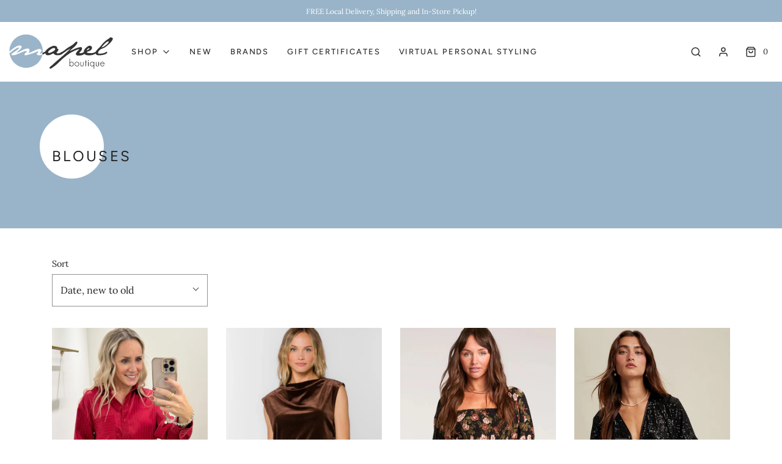

--- FILE ---
content_type: text/html; charset=utf-8
request_url: https://mapelboutique.com/collections/blouses-1
body_size: 51018
content:
<!doctype html>
<!--[if lt IE 7 ]> <html class="no-js ie ie6" lang="en"> <![endif]-->
<!--[if IE 7 ]> <html class="no-js ie ie7" lang="en"> <![endif]-->
<!--[if IE 8 ]> <html class="no-js ie ie8" lang="en"> <![endif]-->
<!-- [if (gte IE 9)|!(IE)]><! -->
<html class="no-js" lang="en">
  <!-- <![endif] -->
  <head>
    <meta charset="utf-8">

    <!--[if lt IE 9]> <script src="//html5shim.googlecode.com/svn/trunk/html5.js"></script> <![endif]--><title>
      Blouses
      
      
       &ndash; Mapel Boutique
    </title>

    <script type="text/javascript">
      document.documentElement.className = document.documentElement.className.replace('no-js', 'js');
    </script>

    

    
      <meta name="viewport" content="width=device-width, initial-scale=1, shrink-to-fit=no">
    

    <!-- /snippets/social-meta-tags.liquid -->


<meta property="og:site_name" content="Mapel Boutique">
<meta property="og:url" content="https://mapelboutique.com/collections/blouses-1">
<meta property="og:title" content="Blouses">
<meta property="og:type" content="product.group">
<meta property="og:description" content="Discover stylish women’s clothing, accessories, and gifts at Mapel Boutique. Don’t miss out on our curated holiday styles and special gift giving options">

<meta property="og:image" content="http://mapelboutique.com/cdn/shop/files/A66D933C-8D5C-4AC1-9CB9-9C15C5A47808_1200x1200.jpg?v=1655493225">
<meta property="og:image:alt" content="Mapel Boutique">
<meta property="og:image:secure_url" content="https://mapelboutique.com/cdn/shop/files/A66D933C-8D5C-4AC1-9CB9-9C15C5A47808_1200x1200.jpg?v=1655493225">


<meta name="twitter:card" content="summary_large_image">
<meta name="twitter:title" content="Blouses">
<meta name="twitter:description" content="Discover stylish women’s clothing, accessories, and gifts at Mapel Boutique. Don’t miss out on our curated holiday styles and special gift giving options">

    <style>
/*============================================================================
  Typography
==============================================================================*/





@font-face {
  font-family: Figtree;
  font-weight: 400;
  font-style: normal;
  font-display: swap;
  src: url("//mapelboutique.com/cdn/fonts/figtree/figtree_n4.3c0838aba1701047e60be6a99a1b0a40ce9b8419.woff2") format("woff2"),
       url("//mapelboutique.com/cdn/fonts/figtree/figtree_n4.c0575d1db21fc3821f17fd6617d3dee552312137.woff") format("woff");
}

@font-face {
  font-family: Lora;
  font-weight: 400;
  font-style: normal;
  font-display: swap;
  src: url("//mapelboutique.com/cdn/fonts/lora/lora_n4.9a60cb39eff3bfbc472bac5b3c5c4d7c878f0a8d.woff2") format("woff2"),
       url("//mapelboutique.com/cdn/fonts/lora/lora_n4.4d935d2630ceaf34d2e494106075f8d9f1257d25.woff") format("woff");
}

@font-face {
  font-family: Figtree;
  font-weight: 500;
  font-style: normal;
  font-display: swap;
  src: url("//mapelboutique.com/cdn/fonts/figtree/figtree_n5.3b6b7df38aa5986536945796e1f947445832047c.woff2") format("woff2"),
       url("//mapelboutique.com/cdn/fonts/figtree/figtree_n5.f26bf6dcae278b0ed902605f6605fa3338e81dab.woff") format("woff");
}


  @font-face {
  font-family: Lora;
  font-weight: 700;
  font-style: normal;
  font-display: swap;
  src: url("//mapelboutique.com/cdn/fonts/lora/lora_n7.58a834e7e54c895806b2ffc982e4a00af29b1b9c.woff2") format("woff2"),
       url("//mapelboutique.com/cdn/fonts/lora/lora_n7.05fdf76140ca6e72e48561caf7f9893c487c3f1b.woff") format("woff");
}




  @font-face {
  font-family: Lora;
  font-weight: 400;
  font-style: italic;
  font-display: swap;
  src: url("//mapelboutique.com/cdn/fonts/lora/lora_i4.a5059b22bd0a7547da84d66d2f523d17d17325d3.woff2") format("woff2"),
       url("//mapelboutique.com/cdn/fonts/lora/lora_i4.cb2d2ab46128fa7f84060d5f92cf3f49dc8181bd.woff") format("woff");
}




  @font-face {
  font-family: Lora;
  font-weight: 700;
  font-style: italic;
  font-display: swap;
  src: url("//mapelboutique.com/cdn/fonts/lora/lora_i7.1bf76118f47019e7581a865f0f538b8ea5900419.woff2") format("woff2"),
       url("//mapelboutique.com/cdn/fonts/lora/lora_i7.1a7c7f083405ec98e57d8033d38caa748580f7ff.woff") format("woff");
}



/*============================================================================
  #General Variables
==============================================================================*/

:root {
  --page-background: #ffffff;

  --color-primary: #242424;
  --disabled-color-primary: rgba(36, 36, 36, 0.5);
  --color-primary-opacity: rgba(36, 36, 36, 0.03);
  --link-color: #242424;
  --active-link-color: #242424;

  --button-background-color: #242424;
  --button-background-hover-color: #3a3a3a;
  --button-background-hover-color-lighten: #474747;
  --button-text-color: #ffffff;

  --sale-color: #D62426;
  --sale-text-color: #ffffff;
  --sale-color-faint: rgba(214, 36, 38, 0.1);
  --sold-out-color: #242424;
  --sold-out-text-color: #ffffff;

  --header-background: #ffffff;
  --header-text: #2e2e2e;
  --header-border-color: rgba(46, 46, 46, 0.1);
  --header-hover-background-color: rgba(46, 46, 46, 0.1);
  --header-overlay-text: #ffffff;

  --sticky-header-background: #ffffff;
  --sticky-header-text: #2e2e2e;
  --sticky-header-border: rgba(46, 46, 46, 0.1);

  --mobile-menu-text: #242424;
  --mobile-menu-background: #ffffff;
  --mobile-menu-border-color: rgba(36, 36, 36, 0.5);

  --footer-background: #242424;
  --footer-text: #ffffff;
  --footer-hover-background-color: rgba(255, 255, 255, 0.1);


  --pop-up-text: #242424;
  --pop-up-background: #fff;

  --secondary-color: rgba(0, 0, 0, 1) !default;
  --select-padding: 5px;
  --select-radius: 2px !default;

  --border-color: rgba(36, 36, 36, 0.5);
  --border-search: rgba(46, 46, 46, 0.1);
  --border-color-subtle: rgba(36, 36, 36, 0.1);
  --border-color-subtle-darken: #171717;

  --color-scheme-light-background: #f7f7f7;
  --color-scheme-light-background-hover: rgba(247, 247, 247, 0.1);
  --color-scheme-light-text: #414141;
  --color-scheme-light-text-hover: rgba(65, 65, 65, 0.7);
  --color-scheme-light-input-hover: rgba(65, 65, 65, 0.1);

  --color-scheme-accent-background: #464646;
  --color-scheme-accent-background-hover: rgba(70, 70, 70, 0.1);
  --color-scheme-accent-text: #ffffff;
  --color-scheme-accent-text-hover: rgba(255, 255, 255, 0.7);
  --color-scheme-accent-input-hover: rgba(255, 255, 255, 0.1);

  --color-scheme-dark-background: #2E2E2E;
  --color-scheme-dark-background-hover: rgba(46, 46, 46, 0.1);
  --color-scheme-dark-text: #ffffff;
  --color-scheme-dark-text-hover: rgba(255, 255, 255, 0.7);
  --color-scheme-dark-input-hover: rgba(255, 255, 255, 0.1);

  --header-font-stack: Figtree, sans-serif;
  --header-font-weight: 400;
  --header-font-style: normal;
  --header-font-transform: none;

  
  --header-letter-spacing: normal;
  

  --body-font-stack: Lora, serif;
  --body-font-weight: 400;
  --body-font-style: normal;
  --body-font-size-int: 16;
  --body-font-size: 16px;

  --subheading-font-stack: Figtree, sans-serif;
  --subheading-font-weight: 500;
  --subheading-font-style: normal;
  --subheading-font-transform: uppercase;
  --subheading-case: uppercase;

  
  --heading-base: 40;
  --subheading-base: 14;
  --subheading-2-font-size: 16px;
  --subheading-2-line-height: 20px;
  --product-titles: 28;
  --subpage-header: 28;
  --subpage-header-px: 28px;
  --subpage-header-line-height: 40px;
  --heading-font-size: 40px;
  --heading-line-height: 52px;
  --subheading-font-size: 14px;
  --subheading-line-height: 18px;
  

  --color-image-overlay: #242424;
  --color-image-overlay-text: #fff;
  --image-overlay-opacity: calc(50 / 100);

  --flexslider-icon-eot: //mapelboutique.com/cdn/shop/t/4/assets/flexslider-icon.eot?v=70838442330258149421750445888;
  --flexslider-icon-eot-ie: //mapelboutique.com/cdn/shop/t/4/assets/flexslider-icon.eot%23iefix?4390;
  --flexslider-icon-woff: //mapelboutique.com/cdn/shop/t/4/assets/flexslider-icon.eot?v=70838442330258149421750445888;
  --flexslider-icon-ttf: //mapelboutique.com/cdn/shop/t/4/assets/flexslider-icon.eot?v=70838442330258149421750445888;
  --flexslider-icon-svg: //mapelboutique.com/cdn/shop/t/4/assets/flexslider-icon.eot?v=70838442330258149421750445888;

  --delete-button-png: //mapelboutique.com/cdn/shop/t/4/assets/delete.png?4390;
  --loader-svg: //mapelboutique.com/cdn/shop/t/4/assets/loader.svg?v=119822953187440061741750445888;

  
  --mobile-menu-link-transform: none;
  --mobile-menu-link-letter-spacing: 0;
  

  
  --buttons-transform: uppercase;
  --buttons-letter-spacing: 2px;
  

  
    --button-font-family: var(--subheading-font-stack);
    --button-font-weight: var(--subheading-font-weight);
    --button-font-style: var(--subheading-font-style);
    --button-font-size: var(--subheading-font-size);
  

  
    --button-font-size-int: var(--body-font-size-int);
  

  
    --subheading-letter-spacing: 1px;
  

  
    --nav-font-family: var(--subheading-font-stack);
    --nav-font-weight: var(--subheading-font-weight);
    --nav-font-style: var(--subheading-font-style);
  

  
    --nav-text-transform: none;
    --nav-letter-spacing: 0;
  

  
    --nav-font-size-int: var(--body-font-size-int);
  

  --password-text-color: #000000;
  --password-error-background: #feebeb;
  --password-error-text: #7e1412;
  --password-login-background: #111111;
  --password-login-text: #b8b8b8;
  --password-btn-text: #ffffff;
  --password-btn-background: #000000;
  --password-btn-background-success: #4caf50;
  --success-color: #28a745;
  --error-color: #b94a48;

  /* Shop Pay Installments variables */
  --color-body: #ffffff;
  --color-bg: #ffffff;
}
</style>


    <link rel="canonical" href="https://mapelboutique.com/collections/blouses-1">

    <!-- CSS -->
    <style>
/*============================================================================
  Typography
==============================================================================*/





@font-face {
  font-family: Figtree;
  font-weight: 400;
  font-style: normal;
  font-display: swap;
  src: url("//mapelboutique.com/cdn/fonts/figtree/figtree_n4.3c0838aba1701047e60be6a99a1b0a40ce9b8419.woff2") format("woff2"),
       url("//mapelboutique.com/cdn/fonts/figtree/figtree_n4.c0575d1db21fc3821f17fd6617d3dee552312137.woff") format("woff");
}

@font-face {
  font-family: Lora;
  font-weight: 400;
  font-style: normal;
  font-display: swap;
  src: url("//mapelboutique.com/cdn/fonts/lora/lora_n4.9a60cb39eff3bfbc472bac5b3c5c4d7c878f0a8d.woff2") format("woff2"),
       url("//mapelboutique.com/cdn/fonts/lora/lora_n4.4d935d2630ceaf34d2e494106075f8d9f1257d25.woff") format("woff");
}

@font-face {
  font-family: Figtree;
  font-weight: 500;
  font-style: normal;
  font-display: swap;
  src: url("//mapelboutique.com/cdn/fonts/figtree/figtree_n5.3b6b7df38aa5986536945796e1f947445832047c.woff2") format("woff2"),
       url("//mapelboutique.com/cdn/fonts/figtree/figtree_n5.f26bf6dcae278b0ed902605f6605fa3338e81dab.woff") format("woff");
}


  @font-face {
  font-family: Lora;
  font-weight: 700;
  font-style: normal;
  font-display: swap;
  src: url("//mapelboutique.com/cdn/fonts/lora/lora_n7.58a834e7e54c895806b2ffc982e4a00af29b1b9c.woff2") format("woff2"),
       url("//mapelboutique.com/cdn/fonts/lora/lora_n7.05fdf76140ca6e72e48561caf7f9893c487c3f1b.woff") format("woff");
}




  @font-face {
  font-family: Lora;
  font-weight: 400;
  font-style: italic;
  font-display: swap;
  src: url("//mapelboutique.com/cdn/fonts/lora/lora_i4.a5059b22bd0a7547da84d66d2f523d17d17325d3.woff2") format("woff2"),
       url("//mapelboutique.com/cdn/fonts/lora/lora_i4.cb2d2ab46128fa7f84060d5f92cf3f49dc8181bd.woff") format("woff");
}




  @font-face {
  font-family: Lora;
  font-weight: 700;
  font-style: italic;
  font-display: swap;
  src: url("//mapelboutique.com/cdn/fonts/lora/lora_i7.1bf76118f47019e7581a865f0f538b8ea5900419.woff2") format("woff2"),
       url("//mapelboutique.com/cdn/fonts/lora/lora_i7.1a7c7f083405ec98e57d8033d38caa748580f7ff.woff") format("woff");
}



/*============================================================================
  #General Variables
==============================================================================*/

:root {
  --page-background: #ffffff;

  --color-primary: #242424;
  --disabled-color-primary: rgba(36, 36, 36, 0.5);
  --color-primary-opacity: rgba(36, 36, 36, 0.03);
  --link-color: #242424;
  --active-link-color: #242424;

  --button-background-color: #242424;
  --button-background-hover-color: #3a3a3a;
  --button-background-hover-color-lighten: #474747;
  --button-text-color: #ffffff;

  --sale-color: #D62426;
  --sale-text-color: #ffffff;
  --sale-color-faint: rgba(214, 36, 38, 0.1);
  --sold-out-color: #242424;
  --sold-out-text-color: #ffffff;

  --header-background: #ffffff;
  --header-text: #2e2e2e;
  --header-border-color: rgba(46, 46, 46, 0.1);
  --header-hover-background-color: rgba(46, 46, 46, 0.1);
  --header-overlay-text: #ffffff;

  --sticky-header-background: #ffffff;
  --sticky-header-text: #2e2e2e;
  --sticky-header-border: rgba(46, 46, 46, 0.1);

  --mobile-menu-text: #242424;
  --mobile-menu-background: #ffffff;
  --mobile-menu-border-color: rgba(36, 36, 36, 0.5);

  --footer-background: #242424;
  --footer-text: #ffffff;
  --footer-hover-background-color: rgba(255, 255, 255, 0.1);


  --pop-up-text: #242424;
  --pop-up-background: #fff;

  --secondary-color: rgba(0, 0, 0, 1) !default;
  --select-padding: 5px;
  --select-radius: 2px !default;

  --border-color: rgba(36, 36, 36, 0.5);
  --border-search: rgba(46, 46, 46, 0.1);
  --border-color-subtle: rgba(36, 36, 36, 0.1);
  --border-color-subtle-darken: #171717;

  --color-scheme-light-background: #f7f7f7;
  --color-scheme-light-background-hover: rgba(247, 247, 247, 0.1);
  --color-scheme-light-text: #414141;
  --color-scheme-light-text-hover: rgba(65, 65, 65, 0.7);
  --color-scheme-light-input-hover: rgba(65, 65, 65, 0.1);

  --color-scheme-accent-background: #464646;
  --color-scheme-accent-background-hover: rgba(70, 70, 70, 0.1);
  --color-scheme-accent-text: #ffffff;
  --color-scheme-accent-text-hover: rgba(255, 255, 255, 0.7);
  --color-scheme-accent-input-hover: rgba(255, 255, 255, 0.1);

  --color-scheme-dark-background: #2E2E2E;
  --color-scheme-dark-background-hover: rgba(46, 46, 46, 0.1);
  --color-scheme-dark-text: #ffffff;
  --color-scheme-dark-text-hover: rgba(255, 255, 255, 0.7);
  --color-scheme-dark-input-hover: rgba(255, 255, 255, 0.1);

  --header-font-stack: Figtree, sans-serif;
  --header-font-weight: 400;
  --header-font-style: normal;
  --header-font-transform: none;

  
  --header-letter-spacing: normal;
  

  --body-font-stack: Lora, serif;
  --body-font-weight: 400;
  --body-font-style: normal;
  --body-font-size-int: 16;
  --body-font-size: 16px;

  --subheading-font-stack: Figtree, sans-serif;
  --subheading-font-weight: 500;
  --subheading-font-style: normal;
  --subheading-font-transform: uppercase;
  --subheading-case: uppercase;

  
  --heading-base: 40;
  --subheading-base: 14;
  --subheading-2-font-size: 16px;
  --subheading-2-line-height: 20px;
  --product-titles: 28;
  --subpage-header: 28;
  --subpage-header-px: 28px;
  --subpage-header-line-height: 40px;
  --heading-font-size: 40px;
  --heading-line-height: 52px;
  --subheading-font-size: 14px;
  --subheading-line-height: 18px;
  

  --color-image-overlay: #242424;
  --color-image-overlay-text: #fff;
  --image-overlay-opacity: calc(50 / 100);

  --flexslider-icon-eot: //mapelboutique.com/cdn/shop/t/4/assets/flexslider-icon.eot?v=70838442330258149421750445888;
  --flexslider-icon-eot-ie: //mapelboutique.com/cdn/shop/t/4/assets/flexslider-icon.eot%23iefix?4390;
  --flexslider-icon-woff: //mapelboutique.com/cdn/shop/t/4/assets/flexslider-icon.eot?v=70838442330258149421750445888;
  --flexslider-icon-ttf: //mapelboutique.com/cdn/shop/t/4/assets/flexslider-icon.eot?v=70838442330258149421750445888;
  --flexslider-icon-svg: //mapelboutique.com/cdn/shop/t/4/assets/flexslider-icon.eot?v=70838442330258149421750445888;

  --delete-button-png: //mapelboutique.com/cdn/shop/t/4/assets/delete.png?4390;
  --loader-svg: //mapelboutique.com/cdn/shop/t/4/assets/loader.svg?v=119822953187440061741750445888;

  
  --mobile-menu-link-transform: none;
  --mobile-menu-link-letter-spacing: 0;
  

  
  --buttons-transform: uppercase;
  --buttons-letter-spacing: 2px;
  

  
    --button-font-family: var(--subheading-font-stack);
    --button-font-weight: var(--subheading-font-weight);
    --button-font-style: var(--subheading-font-style);
    --button-font-size: var(--subheading-font-size);
  

  
    --button-font-size-int: var(--body-font-size-int);
  

  
    --subheading-letter-spacing: 1px;
  

  
    --nav-font-family: var(--subheading-font-stack);
    --nav-font-weight: var(--subheading-font-weight);
    --nav-font-style: var(--subheading-font-style);
  

  
    --nav-text-transform: none;
    --nav-letter-spacing: 0;
  

  
    --nav-font-size-int: var(--body-font-size-int);
  

  --password-text-color: #000000;
  --password-error-background: #feebeb;
  --password-error-text: #7e1412;
  --password-login-background: #111111;
  --password-login-text: #b8b8b8;
  --password-btn-text: #ffffff;
  --password-btn-background: #000000;
  --password-btn-background-success: #4caf50;
  --success-color: #28a745;
  --error-color: #b94a48;

  /* Shop Pay Installments variables */
  --color-body: #ffffff;
  --color-bg: #ffffff;
}
</style>


    
      <link rel="preload" href="//mapelboutique.com/cdn/shop/t/4/assets/theme-collection.min.css?v=183046229952956540521750445888" as="style">
      <link href="//mapelboutique.com/cdn/shop/t/4/assets/theme-collection.min.css?v=183046229952956540521750445888" rel="stylesheet" type="text/css" media="all" />
    

    <link href="//mapelboutique.com/cdn/shop/t/4/assets/custom.css?v=65485632923668742871750447920" rel="stylesheet" type="text/css" media="all" />

    



    
      <link rel="shortcut icon" href="//mapelboutique.com/cdn/shop/files/favicon_32x32.png?v=1655500903" type="image/png">
    

    <link rel="sitemap" type="application/xml" title="Sitemap" href="/sitemap.xml">

    <script>window.performance && window.performance.mark && window.performance.mark('shopify.content_for_header.start');</script><meta name="facebook-domain-verification" content="fz798cop90q8uq4xyyu8p4m9dxg1qc">
<meta name="google-site-verification" content="BR9zTUwk_ZsEaRtr_b5SqckpmScE9wbRzn_zDiMhRno">
<meta id="shopify-digital-wallet" name="shopify-digital-wallet" content="/57676595379/digital_wallets/dialog">
<meta name="shopify-checkout-api-token" content="14703de88fdd88c49b4744be9647034f">
<meta id="in-context-paypal-metadata" data-shop-id="57676595379" data-venmo-supported="false" data-environment="production" data-locale="en_US" data-paypal-v4="true" data-currency="USD">
<link rel="alternate" type="application/atom+xml" title="Feed" href="/collections/blouses-1.atom" />
<link rel="next" href="/collections/blouses-1?page=2">
<link rel="alternate" type="application/json+oembed" href="https://mapelboutique.com/collections/blouses-1.oembed">
<script async="async" src="/checkouts/internal/preloads.js?locale=en-US"></script>
<link rel="preconnect" href="https://shop.app" crossorigin="anonymous">
<script async="async" src="https://shop.app/checkouts/internal/preloads.js?locale=en-US&shop_id=57676595379" crossorigin="anonymous"></script>
<script id="apple-pay-shop-capabilities" type="application/json">{"shopId":57676595379,"countryCode":"US","currencyCode":"USD","merchantCapabilities":["supports3DS"],"merchantId":"gid:\/\/shopify\/Shop\/57676595379","merchantName":"Mapel Boutique","requiredBillingContactFields":["postalAddress","email"],"requiredShippingContactFields":["postalAddress","email"],"shippingType":"shipping","supportedNetworks":["visa","masterCard","amex","discover","elo","jcb"],"total":{"type":"pending","label":"Mapel Boutique","amount":"1.00"},"shopifyPaymentsEnabled":true,"supportsSubscriptions":true}</script>
<script id="shopify-features" type="application/json">{"accessToken":"14703de88fdd88c49b4744be9647034f","betas":["rich-media-storefront-analytics"],"domain":"mapelboutique.com","predictiveSearch":true,"shopId":57676595379,"locale":"en"}</script>
<script>var Shopify = Shopify || {};
Shopify.shop = "mapel-back-end.myshopify.com";
Shopify.locale = "en";
Shopify.currency = {"active":"USD","rate":"1.0"};
Shopify.country = "US";
Shopify.theme = {"name":"G\u0026G | Nav Updates | Cart Local Delivery | Envy","id":147092701363,"schema_name":"Envy","schema_version":"27.2.3","theme_store_id":411,"role":"main"};
Shopify.theme.handle = "null";
Shopify.theme.style = {"id":null,"handle":null};
Shopify.cdnHost = "mapelboutique.com/cdn";
Shopify.routes = Shopify.routes || {};
Shopify.routes.root = "/";</script>
<script type="module">!function(o){(o.Shopify=o.Shopify||{}).modules=!0}(window);</script>
<script>!function(o){function n(){var o=[];function n(){o.push(Array.prototype.slice.apply(arguments))}return n.q=o,n}var t=o.Shopify=o.Shopify||{};t.loadFeatures=n(),t.autoloadFeatures=n()}(window);</script>
<script>
  window.ShopifyPay = window.ShopifyPay || {};
  window.ShopifyPay.apiHost = "shop.app\/pay";
  window.ShopifyPay.redirectState = null;
</script>
<script id="shop-js-analytics" type="application/json">{"pageType":"collection"}</script>
<script defer="defer" async type="module" src="//mapelboutique.com/cdn/shopifycloud/shop-js/modules/v2/client.init-shop-cart-sync_COMZFrEa.en.esm.js"></script>
<script defer="defer" async type="module" src="//mapelboutique.com/cdn/shopifycloud/shop-js/modules/v2/chunk.common_CdXrxk3f.esm.js"></script>
<script type="module">
  await import("//mapelboutique.com/cdn/shopifycloud/shop-js/modules/v2/client.init-shop-cart-sync_COMZFrEa.en.esm.js");
await import("//mapelboutique.com/cdn/shopifycloud/shop-js/modules/v2/chunk.common_CdXrxk3f.esm.js");

  window.Shopify.SignInWithShop?.initShopCartSync?.({"fedCMEnabled":true,"windoidEnabled":true});

</script>
<script>
  window.Shopify = window.Shopify || {};
  if (!window.Shopify.featureAssets) window.Shopify.featureAssets = {};
  window.Shopify.featureAssets['shop-js'] = {"shop-cart-sync":["modules/v2/client.shop-cart-sync_CRSPkpKa.en.esm.js","modules/v2/chunk.common_CdXrxk3f.esm.js"],"init-fed-cm":["modules/v2/client.init-fed-cm_DO1JVZ96.en.esm.js","modules/v2/chunk.common_CdXrxk3f.esm.js"],"init-windoid":["modules/v2/client.init-windoid_hXardXh0.en.esm.js","modules/v2/chunk.common_CdXrxk3f.esm.js"],"init-shop-email-lookup-coordinator":["modules/v2/client.init-shop-email-lookup-coordinator_jpxQlUsx.en.esm.js","modules/v2/chunk.common_CdXrxk3f.esm.js"],"shop-toast-manager":["modules/v2/client.shop-toast-manager_C-K0q6-t.en.esm.js","modules/v2/chunk.common_CdXrxk3f.esm.js"],"shop-button":["modules/v2/client.shop-button_B6dBoDg5.en.esm.js","modules/v2/chunk.common_CdXrxk3f.esm.js"],"shop-login-button":["modules/v2/client.shop-login-button_BHRMsoBb.en.esm.js","modules/v2/chunk.common_CdXrxk3f.esm.js","modules/v2/chunk.modal_C89cmTvN.esm.js"],"shop-cash-offers":["modules/v2/client.shop-cash-offers_p6Pw3nax.en.esm.js","modules/v2/chunk.common_CdXrxk3f.esm.js","modules/v2/chunk.modal_C89cmTvN.esm.js"],"avatar":["modules/v2/client.avatar_BTnouDA3.en.esm.js"],"init-shop-cart-sync":["modules/v2/client.init-shop-cart-sync_COMZFrEa.en.esm.js","modules/v2/chunk.common_CdXrxk3f.esm.js"],"init-shop-for-new-customer-accounts":["modules/v2/client.init-shop-for-new-customer-accounts_BNQiNx4m.en.esm.js","modules/v2/client.shop-login-button_BHRMsoBb.en.esm.js","modules/v2/chunk.common_CdXrxk3f.esm.js","modules/v2/chunk.modal_C89cmTvN.esm.js"],"pay-button":["modules/v2/client.pay-button_CRuQ9trT.en.esm.js","modules/v2/chunk.common_CdXrxk3f.esm.js"],"init-customer-accounts-sign-up":["modules/v2/client.init-customer-accounts-sign-up_Q1yheB3t.en.esm.js","modules/v2/client.shop-login-button_BHRMsoBb.en.esm.js","modules/v2/chunk.common_CdXrxk3f.esm.js","modules/v2/chunk.modal_C89cmTvN.esm.js"],"checkout-modal":["modules/v2/client.checkout-modal_DtXVhFgQ.en.esm.js","modules/v2/chunk.common_CdXrxk3f.esm.js","modules/v2/chunk.modal_C89cmTvN.esm.js"],"init-customer-accounts":["modules/v2/client.init-customer-accounts_B5rMd0lj.en.esm.js","modules/v2/client.shop-login-button_BHRMsoBb.en.esm.js","modules/v2/chunk.common_CdXrxk3f.esm.js","modules/v2/chunk.modal_C89cmTvN.esm.js"],"lead-capture":["modules/v2/client.lead-capture_CmGCXBh3.en.esm.js","modules/v2/chunk.common_CdXrxk3f.esm.js","modules/v2/chunk.modal_C89cmTvN.esm.js"],"shop-follow-button":["modules/v2/client.shop-follow-button_CV5C02lv.en.esm.js","modules/v2/chunk.common_CdXrxk3f.esm.js","modules/v2/chunk.modal_C89cmTvN.esm.js"],"shop-login":["modules/v2/client.shop-login_Bz_Zm_XZ.en.esm.js","modules/v2/chunk.common_CdXrxk3f.esm.js","modules/v2/chunk.modal_C89cmTvN.esm.js"],"payment-terms":["modules/v2/client.payment-terms_D7XnU2ez.en.esm.js","modules/v2/chunk.common_CdXrxk3f.esm.js","modules/v2/chunk.modal_C89cmTvN.esm.js"]};
</script>
<script>(function() {
  var isLoaded = false;
  function asyncLoad() {
    if (isLoaded) return;
    isLoaded = true;
    var urls = ["https:\/\/chimpstatic.com\/mcjs-connected\/js\/users\/a3ef08e492f86484e25064394\/76bf29a0f8bfbb0d3e7356a3f.js?shop=mapel-back-end.myshopify.com","https:\/\/storage.nfcube.com\/instafeed-461ed790a25adeda88baece12e6d9094.js?shop=mapel-back-end.myshopify.com"];
    for (var i = 0; i < urls.length; i++) {
      var s = document.createElement('script');
      s.type = 'text/javascript';
      s.async = true;
      s.src = urls[i];
      var x = document.getElementsByTagName('script')[0];
      x.parentNode.insertBefore(s, x);
    }
  };
  if(window.attachEvent) {
    window.attachEvent('onload', asyncLoad);
  } else {
    window.addEventListener('load', asyncLoad, false);
  }
})();</script>
<script id="__st">var __st={"a":57676595379,"offset":-28800,"reqid":"288c6ecf-aa2d-48bb-9e6c-052997666a71-1763199634","pageurl":"mapelboutique.com\/collections\/blouses-1","u":"af5ae33c1b7d","p":"collection","rtyp":"collection","rid":283258519731};</script>
<script>window.ShopifyPaypalV4VisibilityTracking = true;</script>
<script id="captcha-bootstrap">!function(){'use strict';const t='contact',e='account',n='new_comment',o=[[t,t],['blogs',n],['comments',n],[t,'customer']],c=[[e,'customer_login'],[e,'guest_login'],[e,'recover_customer_password'],[e,'create_customer']],r=t=>t.map((([t,e])=>`form[action*='/${t}']:not([data-nocaptcha='true']) input[name='form_type'][value='${e}']`)).join(','),a=t=>()=>t?[...document.querySelectorAll(t)].map((t=>t.form)):[];function s(){const t=[...o],e=r(t);return a(e)}const i='password',u='form_key',d=['recaptcha-v3-token','g-recaptcha-response','h-captcha-response',i],f=()=>{try{return window.sessionStorage}catch{return}},m='__shopify_v',_=t=>t.elements[u];function p(t,e,n=!1){try{const o=window.sessionStorage,c=JSON.parse(o.getItem(e)),{data:r}=function(t){const{data:e,action:n}=t;return t[m]||n?{data:e,action:n}:{data:t,action:n}}(c);for(const[e,n]of Object.entries(r))t.elements[e]&&(t.elements[e].value=n);n&&o.removeItem(e)}catch(o){console.error('form repopulation failed',{error:o})}}const l='form_type',E='cptcha';function T(t){t.dataset[E]=!0}const w=window,h=w.document,L='Shopify',v='ce_forms',y='captcha';let A=!1;((t,e)=>{const n=(g='f06e6c50-85a8-45c8-87d0-21a2b65856fe',I='https://cdn.shopify.com/shopifycloud/storefront-forms-hcaptcha/ce_storefront_forms_captcha_hcaptcha.v1.5.2.iife.js',D={infoText:'Protected by hCaptcha',privacyText:'Privacy',termsText:'Terms'},(t,e,n)=>{const o=w[L][v],c=o.bindForm;if(c)return c(t,g,e,D).then(n);var r;o.q.push([[t,g,e,D],n]),r=I,A||(h.body.append(Object.assign(h.createElement('script'),{id:'captcha-provider',async:!0,src:r})),A=!0)});var g,I,D;w[L]=w[L]||{},w[L][v]=w[L][v]||{},w[L][v].q=[],w[L][y]=w[L][y]||{},w[L][y].protect=function(t,e){n(t,void 0,e),T(t)},Object.freeze(w[L][y]),function(t,e,n,w,h,L){const[v,y,A,g]=function(t,e,n){const i=e?o:[],u=t?c:[],d=[...i,...u],f=r(d),m=r(i),_=r(d.filter((([t,e])=>n.includes(e))));return[a(f),a(m),a(_),s()]}(w,h,L),I=t=>{const e=t.target;return e instanceof HTMLFormElement?e:e&&e.form},D=t=>v().includes(t);t.addEventListener('submit',(t=>{const e=I(t);if(!e)return;const n=D(e)&&!e.dataset.hcaptchaBound&&!e.dataset.recaptchaBound,o=_(e),c=g().includes(e)&&(!o||!o.value);(n||c)&&t.preventDefault(),c&&!n&&(function(t){try{if(!f())return;!function(t){const e=f();if(!e)return;const n=_(t);if(!n)return;const o=n.value;o&&e.removeItem(o)}(t);const e=Array.from(Array(32),(()=>Math.random().toString(36)[2])).join('');!function(t,e){_(t)||t.append(Object.assign(document.createElement('input'),{type:'hidden',name:u})),t.elements[u].value=e}(t,e),function(t,e){const n=f();if(!n)return;const o=[...t.querySelectorAll(`input[type='${i}']`)].map((({name:t})=>t)),c=[...d,...o],r={};for(const[a,s]of new FormData(t).entries())c.includes(a)||(r[a]=s);n.setItem(e,JSON.stringify({[m]:1,action:t.action,data:r}))}(t,e)}catch(e){console.error('failed to persist form',e)}}(e),e.submit())}));const S=(t,e)=>{t&&!t.dataset[E]&&(n(t,e.some((e=>e===t))),T(t))};for(const o of['focusin','change'])t.addEventListener(o,(t=>{const e=I(t);D(e)&&S(e,y())}));const B=e.get('form_key'),M=e.get(l),P=B&&M;t.addEventListener('DOMContentLoaded',(()=>{const t=y();if(P)for(const e of t)e.elements[l].value===M&&p(e,B);[...new Set([...A(),...v().filter((t=>'true'===t.dataset.shopifyCaptcha))])].forEach((e=>S(e,t)))}))}(h,new URLSearchParams(w.location.search),n,t,e,['guest_login'])})(!0,!0)}();</script>
<script integrity="sha256-52AcMU7V7pcBOXWImdc/TAGTFKeNjmkeM1Pvks/DTgc=" data-source-attribution="shopify.loadfeatures" defer="defer" src="//mapelboutique.com/cdn/shopifycloud/storefront/assets/storefront/load_feature-81c60534.js" crossorigin="anonymous"></script>
<script crossorigin="anonymous" defer="defer" src="//mapelboutique.com/cdn/shopifycloud/storefront/assets/shopify_pay/storefront-65b4c6d7.js?v=20250812"></script>
<script data-source-attribution="shopify.dynamic_checkout.dynamic.init">var Shopify=Shopify||{};Shopify.PaymentButton=Shopify.PaymentButton||{isStorefrontPortableWallets:!0,init:function(){window.Shopify.PaymentButton.init=function(){};var t=document.createElement("script");t.src="https://mapelboutique.com/cdn/shopifycloud/portable-wallets/latest/portable-wallets.en.js",t.type="module",document.head.appendChild(t)}};
</script>
<script data-source-attribution="shopify.dynamic_checkout.buyer_consent">
  function portableWalletsHideBuyerConsent(e){var t=document.getElementById("shopify-buyer-consent"),n=document.getElementById("shopify-subscription-policy-button");t&&n&&(t.classList.add("hidden"),t.setAttribute("aria-hidden","true"),n.removeEventListener("click",e))}function portableWalletsShowBuyerConsent(e){var t=document.getElementById("shopify-buyer-consent"),n=document.getElementById("shopify-subscription-policy-button");t&&n&&(t.classList.remove("hidden"),t.removeAttribute("aria-hidden"),n.addEventListener("click",e))}window.Shopify?.PaymentButton&&(window.Shopify.PaymentButton.hideBuyerConsent=portableWalletsHideBuyerConsent,window.Shopify.PaymentButton.showBuyerConsent=portableWalletsShowBuyerConsent);
</script>
<script data-source-attribution="shopify.dynamic_checkout.cart.bootstrap">document.addEventListener("DOMContentLoaded",(function(){function t(){return document.querySelector("shopify-accelerated-checkout-cart, shopify-accelerated-checkout")}if(t())Shopify.PaymentButton.init();else{new MutationObserver((function(e,n){t()&&(Shopify.PaymentButton.init(),n.disconnect())})).observe(document.body,{childList:!0,subtree:!0})}}));
</script>
<link id="shopify-accelerated-checkout-styles" rel="stylesheet" media="screen" href="https://mapelboutique.com/cdn/shopifycloud/portable-wallets/latest/accelerated-checkout-backwards-compat.css" crossorigin="anonymous">
<style id="shopify-accelerated-checkout-cart">
        #shopify-buyer-consent {
  margin-top: 1em;
  display: inline-block;
  width: 100%;
}

#shopify-buyer-consent.hidden {
  display: none;
}

#shopify-subscription-policy-button {
  background: none;
  border: none;
  padding: 0;
  text-decoration: underline;
  font-size: inherit;
  cursor: pointer;
}

#shopify-subscription-policy-button::before {
  box-shadow: none;
}

      </style>

<script>window.performance && window.performance.mark && window.performance.mark('shopify.content_for_header.end');</script>

    <script type="text/javascript">
      window.lazySizesConfig = window.lazySizesConfig || {};
      window.lazySizesConfig.rias = window.lazySizesConfig.rias || {};

      // configure available widths to replace with the {width} placeholder
      window.lazySizesConfig.rias.widths = [150, 300, 600, 900, 1200, 1500, 1800, 2100];

      window.wetheme = {
      	name: 'Envy',
      };
    </script>

    

    <script defer type="module" src="//mapelboutique.com/cdn/shop/t/4/assets/theme.min.js?v=114918230258667346121750445888"></script>
    <script defer nomodule src="//mapelboutique.com/cdn/shop/t/4/assets/theme.legacy.min.js?v=166765198765151370641750445888"></script>
    <script type="text/javascript">
      (function(c,l,a,r,i,t,y){
          c[a]=c[a]||function(){(c[a].q=c[a].q||[]).push(arguments)};
          t=l.createElement(r);t.async=1;t.src="https://www.clarity.ms/tag/"+i;
          y=l.getElementsByTagName(r)[0];y.parentNode.insertBefore(t,y);
      })(window, document, "clarity", "script", "n2pv6xt476");
    </script>

    <meta name="google-site-verification" content="CZ_T2m0afgwlzH7mAd14TMqTAxrEhaYfIbopIn6lymE">
    <meta name="msvalidate.01" content="3FC010E90AF87B74CAF236DF70714D26">
    <!-- Google Tag Manager -->
    <script>
      (function(w,d,s,l,i){w[l]=w[l]||[];w[l].push({'gtm.start':
      new Date().getTime(),event:'gtm.js'});var f=d.getElementsByTagName(s)[0],
      j=d.createElement(s),dl=l!='dataLayer'?'&l='+l:'';j.async=true;j.src=
      'https://www.googletagmanager.com/gtm.js?id='+i+dl;f.parentNode.insertBefore(j,f);
      })(window,document,'script','dataLayer','GTM-5RHL4JJM');
    </script>
    <!-- End Google Tag Manager -->
    <meta name="google-site-verification" content="og2OoCt76BErAIQaHjeNmso71rsFqNODHy8I08LUdfU" />  
  <!-- BEGIN app block: shopify://apps/sami-product-labels/blocks/app-embed-block/b9b44663-5d51-4be1-8104-faedd68da8c5 --><script type="text/javascript">
  window.Samita = window.Samita || {};
  Samita.ProductLabels = Samita.ProductLabels || {};
  Samita.ProductLabels.locale  = {"shop_locale":{"locale":"en","enabled":true,"primary":true,"published":true}};
  Samita.ProductLabels.page = {title : document.title.replaceAll('"', "'"), href : window.location.href, type: "collection", page_id: "283258519731"};
  Samita.ProductLabels.dataShop = Samita.ProductLabels.dataShop || {};Samita.ProductLabels.dataShop = {"install":1,"configuration":{"money_format":"${{amount}}"},"pricing":{"plan":"FREE","features":{"chose_product_form_collections_tag":false,"design_custom_unlimited_position":false,"design_countdown_timer_label_badge":false,"design_text_hover_label_badge":false,"label_display_product_page_first_image":false,"choose_product_variants":false,"choose_country_restriction":false,"conditions_specific_products":20,"conditions_include_exclude_product_tag":false,"conditions_inventory_status":false,"conditions_sale_products":false,"conditions_customer_tag":false,"conditions_products_created_published":false,"conditions_set_visibility_date_time":false,"images_samples":{"collections":["free_labels","custom","suggestions_for_you","all"]},"badges_labels_conditions":{"fields":["ALL","PRODUCTS"]}}},"settings":{"notUseSearchFileApp":true,"general":{"maximum_condition":"3"},"watermark":true,"translations":{"default":{"Days":"d","Hours":"h","Minutes":"m","Seconds":"s"}}},"url":"mapel-back-end.myshopify.com","base_app_url":"https://label.samita.io/","app_url":"https://d3g7uyxz2n998u.cloudfront.net/"};Samita.ProductLabels.dataShop.configuration.money_format = "${{amount}}";if (typeof Shopify!= "undefined" && Shopify?.theme?.role != "main") {Samita.ProductLabels.dataShop.settings.notUseSearchFileApp = false;}
  Samita.ProductLabels.theme_id =null;
  Samita.ProductLabels.products = Samita.ProductLabels.products || [];if (typeof Shopify!= "undefined" && Shopify?.theme?.id == 139902288051) {Samita.ProductLabels.themeInfo = {"id":139902288051,"name":"G&G | Nav Updates | Envy","role":"main","theme_store_id":411,"theme_name":"Envy","theme_version":"27.2.3"};}if (typeof Shopify!= "undefined" && Shopify?.theme?.id == 147092701363) {Samita.ProductLabels.themeInfo = {"id":147092701363,"name":"G&G | Nav Updates | Cart Local Delivery | Envy","role":"main","theme_store_id":411,"theme_name":"Envy","theme_version":"27.2.3"};}if (typeof Shopify!= "undefined" && Shopify?.theme?.id == 139902288051) {Samita.ProductLabels.theme = {"selectors":{"product":{"elementSelectors":["#product-box",".Product",".product-detail",".product-page-container","#ProductSection-product-template","#shopify-section-product-template",".product:not(.featured-product,.slick-slide)",".product-main",".grid:not(.product-grid,.sf-grid,.featured-product)",".grid.product-single","#__pf",".gfqv-product-wrapper",".ga-product",".t4s-container",".gCartItem, .flexRow.noGutter, .cart__row, .line-item, .cart-item, .cart-row, .CartItem, .cart-line-item, .cart-table tbody tr, .container-indent table tbody tr"],"elementNotSelectors":[".mini-cart__recommendations-list"],"notShowCustomBlocks":".variant-swatch__item,.swatch-element,.fera-productReviews-review,share-button,.hdt-variant-picker,.col-story-block,.lightly-spaced-row","link":"[samitaPL-product-link], h3[data-href*=\"/products/\"], div[data-href*=\"/products/\"], a[data-href*=\"/products/\"], a.product-block__link[href*=\"/products/\"], a.indiv-product__link[href*=\"/products/\"], a.thumbnail__link[href*=\"/products/\"], a.product-item__link[href*=\"/products/\"], a.product-card__link[href*=\"/products/\"], a.product-card-link[href*=\"/products/\"], a.product-block__image__link[href*=\"/products/\"], a.stretched-link[href*=\"/products/\"], a.grid-product__link[href*=\"/products/\"], a.product-grid-item--link[href*=\"/products/\"], a.product-link[href*=\"/products/\"], a.product__link[href*=\"/products/\"], a.full-unstyled-link[href*=\"/products/\"], a.grid-item__link[href*=\"/products/\"], a.grid-product__link[href*=\"/products/\"], a[data-product-page-link][href*=\"/products/\"], a[href*=\"/products/\"]:not(.logo-bar__link,.ButtonGroup__Item.Button,.menu-promotion__link,.site-nav__link,.mobile-nav__link,.hero__sidebyside-image-link,.announcement-link,.breadcrumbs-list__link,.single-level-link,.d-none,.icon-twitter,.icon-facebook,.icon-pinterest,#btn,.list-menu__item.link.link--tex,.btnProductQuickview,.index-banner-slides-each,.global-banner-switch,.sub-nav-item-link,.announcement-bar__link,.Carousel__Cell,.Heading,.facebook,.twitter,.pinterest,.loyalty-redeem-product-title,.breadcrumbs__link,.btn-slide,.h2m-menu-item-inner--sub,.glink,.announcement-bar__link,.ts-link,.hero__slide-link)","signal":"[data-product-handle], [data-product-id]","notSignal":":not([data-section-id=\"product-recommendations\"],[data-section-type=\"product-recommendations\"],#product-area,#looxReviews)","priceSelectors":[".money-styling",".product-page--pricing",".product-block--price",".price-list","#ProductPrice",".product-price",".product__price—reg","#productPrice-product-template",".product__current-price",".product-thumb-caption-price-current",".product-item-caption-price-current",".grid-product__price,.product__price","span.price","span.product-price",".productitem--price",".product-pricing","div.price","span.money",".product-item__price",".product-list-item-price","p.price",".product-meta__prices","div.product-price","span#price",".price.money","h3.price","a.price",".price-area",".product-item-price",".pricearea",".collectionGrid .collectionBlock-info > p","#ComparePrice",".product--price-wrapper",".product-page--price-wrapper",".color--shop-accent.font-size--s.t--meta.f--main",".ComparePrice",".ProductPrice",".prodThumb .title span:last-child",".price",".product-single__price-product-template",".product-info-price",".price-money",".prod-price","#price-field",".product-grid--price",".prices,.pricing","#product-price",".money-styling",".compare-at-price",".product-item--price",".card__price",".product-card__price",".product-price__price",".product-item__price-wrapper",".product-single__price",".grid-product__price-wrap","a.grid-link p.grid-link__meta",".product__prices","#comparePrice-product-template","dl[class*=\"price\"]","div[class*=\"price\"]",".gl-card-pricing",".ga-product_price-container"],"titleSelectors":[".indiv-product-title-text",".product-description-header",".product-info__title",".product-thumbnail__title",".product-card__title","div.product__title",".card__heading.h5",".cart-item__name.h4",".spf-product-card__title.h4",".gl-card-title",".ga-product_title"],"imageSelectors":[".aspect-ratio img",".aspect-ratio img",".grid__image img",".lazyautosizes",".aspect-ratio img",".product-single__media__image img",".product-single__type-image img",".zoomImg",".spf-product-card__image",".boost-pfs-filter-product-item-main-image",".pwzrswiper-slide > img",".product__image-wrapper img",".grid__image-ratio",".product__media img",".AspectRatio > img",".product__media img",".rimage-wrapper > img",".ProductItem__Image",".img-wrapper img",".aspect-ratio img",".product-card__image-wrapper > .product-card__image",".ga-products_image img",".image__container",".image-wrap .grid-product__image",".boost-sd__product-image img",".box-ratio > img",".image-cell img.card__image","img[src*=\"cdn.shopify.com\"][src*=\"/products/\"]","img[srcset*=\"cdn.shopify.com\"][srcset*=\"/products/\"]","img[data-srcset*=\"cdn.shopify.com\"][data-srcset*=\"/products/\"]","img[data-src*=\"cdn.shopify.com\"][data-src*=\"/products/\"]","img[data-srcset*=\"cdn.shopify.com\"][data-srcset*=\"/products/\"]","img[srcset*=\"cdn.shopify.com\"][src*=\"no-image\"]",".product-card__image > img",".product-image-main .image-wrap",".grid-product__image",".media > img","img[srcset*=\"cdn/shop/products/\"]","[data-bgset*=\"cdn.shopify.com\"][data-bgset*=\"/products/\"] > [data-bgset*=\"cdn.shopify.com\"][data-bgset*=\"/products/\"]","[data-bgset*=\"cdn.shopify.com\"][data-bgset*=\"/products/\"]","img[src*=\"cdn.shopify.com\"][src*=\"no-image\"]","img[src*=\"cdn/shop/products/\"]",".ga-product_image",".gfqv-product-image"],"media":".card__inner,.spf-product-card__inner","soldOutBadge":".tag.tag--rectangle, .grid-product__tag--sold-out, on-sale-badge","paymentButton":".shopify-payment-button, .product-form--smart-payment-buttons, .lh-wrap-buynow, .wx-checkout-btn","formSelectors":["form.product-form","form.product__form-buttons","form.product_form",".main-product-form","form.t4s-form__product",".product-single__form",".shopify-product-form","#shopify-section-product-template form[action*=\"/cart/add\"]","form[action*=\"/cart/add\"]:not(.form-card)",".ga-products-table li.ga-product",".pf-product-form"],"variantActivator":".product__swatches [data-swatch-option], .product__swatches .swatch--color, .swatch-view-item, variant-radios input, .swatch__container .swatch__option, .gf_swatches .gf_swatch, .product-form__controls-group-options select, ul.clickyboxes li, .pf-variant-select, ul.swatches-select li, .product-options__value, .form-check-swatch, button.btn.swatch select.product__variant, .pf-container a, button.variant.option, ul.js-product__variant--container li, .variant-input, .product-variant > ul > li  ,.input--dropdown, .HorizontalList > li, .product-single__swatch__item, .globo-swatch-list ul.value > .select-option, .form-swatch-item, .selector-wrapper select, select.pf-input, ul.swatches-select > li.nt-swatch.swatch_pr_item, ul.gfqv-swatch-values > li, .lh-swatch-select, .swatch-image, .variant-image-swatch, #option-size, .selector-wrapper .replaced, .regular-select-content > .regular-select-item, .radios--input, ul.swatch-view > li > .swatch-selector ,.single-option-selector, .swatch-element input, [data-product-option], .single-option-selector__radio, [data-index^=\"option\"], .SizeSwatchList input, .swatch-panda input[type=radio], .swatch input, .swatch-element input[type=radio], select[id*=\"product-select-\"], select[id|=\"product-select-option\"], [id|=\"productSelect-product\"], [id|=\"ProductSelect-option\"],select[id|=\"product-variants-option\"],select[id|=\"sca-qv-product-selected-option\"],select[id*=\"product-variants-\"],select[id|=\"product-selectors-option\"],select[id|=\"variant-listbox-option\"],select[id|=\"id-option\"],select[id|=\"SingleOptionSelector\"], .variant-input-wrap input, [data-action=\"select-value\"]","variant":".variant-selection__variants, .formVariantId, .product-variant-id, .product-form__variants, .ga-product_variant_select, select[name=\"id\"], input[name=\"id\"], .qview-variants > select, select[name=\"id[]\"]","variantIdByAttribute":"swatch-current-variant","quantity":".gInputElement, [name=\"qty\"], [name=\"quantity\"]","quantityWrapper":"#Quantity, input.quantity-selector.quantity-input, [data-quantity-input-wrapper], .product-form__quantity-selector, .product-form__item--quantity, .ProductForm__QuantitySelector, .quantity-product-template, .product-qty, .qty-selection, .product__quantity, .js-qty__num","productAddToCartBtnSelectors":[".product-form__cart-submit",".add-to-cart-btn",".product__add-to-cart-button","#AddToCart--product-template","#addToCart","#AddToCart-product-template","#AddToCart",".add_to_cart",".product-form--atc-button","#AddToCart-product",".AddtoCart","button.btn-addtocart",".product-submit","[name=\"add\"]","[type=\"submit\"]",".product-form__add-button",".product-form--add-to-cart",".btn--add-to-cart",".button-cart",".action-button > .add-to-cart","button.btn--tertiary.add-to-cart",".form-actions > button.button",".gf_add-to-cart",".zend_preorder_submit_btn",".gt_button",".wx-add-cart-btn",".previewer_add-to-cart_btn > button",".qview-btn-addtocart",".ProductForm__AddToCart",".button--addToCart","#AddToCartDesk","[data-pf-type=\"ProductATC\"]"],"customAddEl":{"productPageSameLevel":false,"collectionPageSameLevel":false,"cartPageSameLevel":false},"cart":{"buttonOpenCartDrawer":"","drawerForm":".ajax-cart__form, #mini-cart-form, #CartPopup, #rebuy-cart, #CartDrawer-Form, #cart , #theme-ajax-cart, form[action*=\"/cart\"]:not([action*=\"/cart/add\"]):not([hidden])","form":"body, #mini-cart-form","rowSelectors":["gCartItem","flexRow.noGutter","cart__row","line-item","cart-item","cart-row","CartItem","cart-line-item","cart-table tbody tr","container-indent table tbody tr"],"price":"td.cart-item__details > div.product-option"},"collection":{"positionBadgeImageWrapper":"","positionBadgeTitleWrapper":"","positionBadgePriceWrapper":"","notElClass":["cart-item-list__body","product-list","samitaPL-card-list","cart-items-con","boost-pfs-search-suggestion-group","collection","pf-slide","boost-sd__cart-body","boost-sd__product-list","snize-search-results-content","productGrid","footer__links","header__links-list","cartitems--list","Cart__ItemList","minicart-list-prd","mini-cart-item","mini-cart__line-item-list","cart-items","grid","products","ajax-cart__form","hero__link","collection__page-products","cc-filters-results","footer-sect","collection-grid","card-list","page-width","collection-template","mobile-nav__sublist","product-grid","site-nav__dropdown","search__results","product-recommendations","faq__wrapper","section-featured-product","announcement_wrapper","cart-summary-item-container","cart-drawer__line-items","product-quick-add","cart__items","rte","m-cart-drawer__items","scd__items","sf__product-listings","line-item","the-flutes","section-image-with-text-overlay","CarouselWrapper"]},"quickView":{"activator":"a.quickview-icon.quickview, .qv-icon, .previewer-button, .sca-qv-button, .product-item__action-button[data-action=\"open-modal\"], .boost-pfs-quickview-btn, .collection-product[data-action=\"show-product\"], button.product-item__quick-shop-button, .product-item__quick-shop-button-wrapper, .open-quick-view, .product-item__action-button[data-action=\"open-modal\"], .tt-btn-quickview, .product-item-quick-shop .available, .quickshop-trigger, .productitem--action-trigger:not(.productitem--action-atc), .quick-product__btn, .thumbnail, .quick_shop, a.sca-qv-button, .overlay, .quick-view, .open-quick-view, [data-product-card-link], a[rel=\"quick-view\"], a.quick-buy, div.quickview-button > a, .block-inner a.more-info, .quick-shop-modal-trigger, a.quick-view-btn, a.spo-quick-view, div.quickView-button, a.product__label--quick-shop, span.trigger-quick-view, a.act-quickview-button, a.product-modal, [data-quickshop-full], [data-quickshop-slim], [data-quickshop-trigger]","productForm":".qv-form, .qview-form, .description-wrapper_content, .wx-product-wrapper, #sca-qv-add-item-form, .product-form, #boost-pfs-quickview-cart-form, .product.preview .shopify-product-form, .product-details__form, .gfqv-product-form, #ModalquickView form#modal_quick_view, .quick-shop-modal form[action*=\"/cart/add\"], #quick-shop-modal form[action*=\"/cart/add\"], .white-popup.quick-view form[action*=\"/cart/add\"], .quick-view form[action*=\"/cart/add\"], [id*=\"QuickShopModal-\"] form[action*=\"/cart/add\"], .quick-shop.active form[action*=\"/cart/add\"], .quick-view-panel form[action*=\"/cart/add\"], .content.product.preview form[action*=\"/cart/add\"], .quickView-wrap form[action*=\"/cart/add\"], .quick-modal form[action*=\"/cart/add\"], #colorbox form[action*=\"/cart/add\"], .product-quick-view form[action*=\"/cart/add\"], .quickform, .modal--quickshop-full, .modal--quickshop form[action*=\"/cart/add\"], .quick-shop-form, .fancybox-inner form[action*=\"/cart/add\"], #quick-view-modal form[action*=\"/cart/add\"], [data-product-modal] form[action*=\"/cart/add\"], .modal--quick-shop.modal--is-active form[action*=\"/cart/add\"]","appVariantActivator":".previewer_options","appVariantSelector":".full_info, [data-behavior=\"previewer_link\"]","appButtonClass":["sca-qv-cartbtn","qview-btn","btn--fill btn--regular"]},"customImgEl":".product-single__medias"}},"integrateApps":["globo.relatedproduct.loaded","globoFilterQuickviewRenderCompleted","globoFilterRenderSearchCompleted","globoFilterRenderCompleted","shopify:block:select","vsk:product:changed","collectionUpdate","cart:updated","cart:refresh","cart-notification:show"],"timeOut":250,"theme_store_id":411,"theme_name":"Envy"};}if (typeof Shopify!= "undefined" && Shopify?.theme?.id == 147092701363) {Samita.ProductLabels.theme = {"selectors":{"product":{"elementSelectors":["#product-box",".Product",".product-detail",".product-page-container","#ProductSection-product-template","#shopify-section-product-template",".product:not(.featured-product,.slick-slide)",".product-main",".grid:not(.product-grid,.sf-grid,.featured-product)",".grid.product-single","#__pf",".gfqv-product-wrapper",".ga-product",".t4s-container",".gCartItem, .flexRow.noGutter, .cart__row, .line-item, .cart-item, .cart-row, .CartItem, .cart-line-item, .cart-table tbody tr, .container-indent table tbody tr"],"elementNotSelectors":[".mini-cart__recommendations-list"],"notShowCustomBlocks":".variant-swatch__item,.swatch-element,.fera-productReviews-review,share-button,.hdt-variant-picker,.col-story-block,.lightly-spaced-row","link":"[samitaPL-product-link], h3[data-href*=\"/products/\"], div[data-href*=\"/products/\"], a[data-href*=\"/products/\"], a.product-block__link[href*=\"/products/\"], a.indiv-product__link[href*=\"/products/\"], a.thumbnail__link[href*=\"/products/\"], a.product-item__link[href*=\"/products/\"], a.product-card__link[href*=\"/products/\"], a.product-card-link[href*=\"/products/\"], a.product-block__image__link[href*=\"/products/\"], a.stretched-link[href*=\"/products/\"], a.grid-product__link[href*=\"/products/\"], a.product-grid-item--link[href*=\"/products/\"], a.product-link[href*=\"/products/\"], a.product__link[href*=\"/products/\"], a.full-unstyled-link[href*=\"/products/\"], a.grid-item__link[href*=\"/products/\"], a.grid-product__link[href*=\"/products/\"], a[data-product-page-link][href*=\"/products/\"], a[href*=\"/products/\"]:not(.logo-bar__link,.ButtonGroup__Item.Button,.menu-promotion__link,.site-nav__link,.mobile-nav__link,.hero__sidebyside-image-link,.announcement-link,.breadcrumbs-list__link,.single-level-link,.d-none,.icon-twitter,.icon-facebook,.icon-pinterest,#btn,.list-menu__item.link.link--tex,.btnProductQuickview,.index-banner-slides-each,.global-banner-switch,.sub-nav-item-link,.announcement-bar__link,.Carousel__Cell,.Heading,.facebook,.twitter,.pinterest,.loyalty-redeem-product-title,.breadcrumbs__link,.btn-slide,.h2m-menu-item-inner--sub,.glink,.announcement-bar__link,.ts-link,.hero__slide-link)","signal":"[data-product-handle], [data-product-id]","notSignal":":not([data-section-id=\"product-recommendations\"],[data-section-type=\"product-recommendations\"],#product-area,#looxReviews)","priceSelectors":[".money-styling",".product-page--pricing",".product-block--price",".price-list","#ProductPrice",".product-price",".product__price—reg","#productPrice-product-template",".product__current-price",".product-thumb-caption-price-current",".product-item-caption-price-current",".grid-product__price,.product__price","span.price","span.product-price",".productitem--price",".product-pricing","div.price","span.money",".product-item__price",".product-list-item-price","p.price",".product-meta__prices","div.product-price","span#price",".price.money","h3.price","a.price",".price-area",".product-item-price",".pricearea",".collectionGrid .collectionBlock-info > p","#ComparePrice",".product--price-wrapper",".product-page--price-wrapper",".color--shop-accent.font-size--s.t--meta.f--main",".ComparePrice",".ProductPrice",".prodThumb .title span:last-child",".price",".product-single__price-product-template",".product-info-price",".price-money",".prod-price","#price-field",".product-grid--price",".prices,.pricing","#product-price",".money-styling",".compare-at-price",".product-item--price",".card__price",".product-card__price",".product-price__price",".product-item__price-wrapper",".product-single__price",".grid-product__price-wrap","a.grid-link p.grid-link__meta",".product__prices","#comparePrice-product-template","dl[class*=\"price\"]","div[class*=\"price\"]",".gl-card-pricing",".ga-product_price-container"],"titleSelectors":[".indiv-product-title-text",".product-description-header",".product-info__title",".product-thumbnail__title",".product-card__title","div.product__title",".card__heading.h5",".cart-item__name.h4",".spf-product-card__title.h4",".gl-card-title",".ga-product_title"],"imageSelectors":[".aspect-ratio img",".aspect-ratio img",".grid__image img",".lazyautosizes",".aspect-ratio img",".product-single__media__image img",".product-single__type-image img",".zoomImg",".spf-product-card__image",".boost-pfs-filter-product-item-main-image",".pwzrswiper-slide > img",".product__image-wrapper img",".grid__image-ratio",".product__media img",".AspectRatio > img",".product__media img",".rimage-wrapper > img",".ProductItem__Image",".img-wrapper img",".aspect-ratio img",".product-card__image-wrapper > .product-card__image",".ga-products_image img",".image__container",".image-wrap .grid-product__image",".boost-sd__product-image img",".box-ratio > img",".image-cell img.card__image","img[src*=\"cdn.shopify.com\"][src*=\"/products/\"]","img[srcset*=\"cdn.shopify.com\"][srcset*=\"/products/\"]","img[data-srcset*=\"cdn.shopify.com\"][data-srcset*=\"/products/\"]","img[data-src*=\"cdn.shopify.com\"][data-src*=\"/products/\"]","img[data-srcset*=\"cdn.shopify.com\"][data-srcset*=\"/products/\"]","img[srcset*=\"cdn.shopify.com\"][src*=\"no-image\"]",".product-card__image > img",".product-image-main .image-wrap",".grid-product__image",".media > img","img[srcset*=\"cdn/shop/products/\"]","[data-bgset*=\"cdn.shopify.com\"][data-bgset*=\"/products/\"] > [data-bgset*=\"cdn.shopify.com\"][data-bgset*=\"/products/\"]","[data-bgset*=\"cdn.shopify.com\"][data-bgset*=\"/products/\"]","img[src*=\"cdn.shopify.com\"][src*=\"no-image\"]","img[src*=\"cdn/shop/products/\"]",".ga-product_image",".gfqv-product-image"],"media":".card__inner,.spf-product-card__inner","soldOutBadge":".tag.tag--rectangle, .grid-product__tag--sold-out, on-sale-badge","paymentButton":".shopify-payment-button, .product-form--smart-payment-buttons, .lh-wrap-buynow, .wx-checkout-btn","formSelectors":["form.product-form","form.product__form-buttons","form.product_form",".main-product-form","form.t4s-form__product",".product-single__form",".shopify-product-form","#shopify-section-product-template form[action*=\"/cart/add\"]","form[action*=\"/cart/add\"]:not(.form-card)",".ga-products-table li.ga-product",".pf-product-form"],"variantActivator":".product__swatches [data-swatch-option], .product__swatches .swatch--color, .swatch-view-item, variant-radios input, .swatch__container .swatch__option, .gf_swatches .gf_swatch, .product-form__controls-group-options select, ul.clickyboxes li, .pf-variant-select, ul.swatches-select li, .product-options__value, .form-check-swatch, button.btn.swatch select.product__variant, .pf-container a, button.variant.option, ul.js-product__variant--container li, .variant-input, .product-variant > ul > li  ,.input--dropdown, .HorizontalList > li, .product-single__swatch__item, .globo-swatch-list ul.value > .select-option, .form-swatch-item, .selector-wrapper select, select.pf-input, ul.swatches-select > li.nt-swatch.swatch_pr_item, ul.gfqv-swatch-values > li, .lh-swatch-select, .swatch-image, .variant-image-swatch, #option-size, .selector-wrapper .replaced, .regular-select-content > .regular-select-item, .radios--input, ul.swatch-view > li > .swatch-selector ,.single-option-selector, .swatch-element input, [data-product-option], .single-option-selector__radio, [data-index^=\"option\"], .SizeSwatchList input, .swatch-panda input[type=radio], .swatch input, .swatch-element input[type=radio], select[id*=\"product-select-\"], select[id|=\"product-select-option\"], [id|=\"productSelect-product\"], [id|=\"ProductSelect-option\"],select[id|=\"product-variants-option\"],select[id|=\"sca-qv-product-selected-option\"],select[id*=\"product-variants-\"],select[id|=\"product-selectors-option\"],select[id|=\"variant-listbox-option\"],select[id|=\"id-option\"],select[id|=\"SingleOptionSelector\"], .variant-input-wrap input, [data-action=\"select-value\"]","variant":".variant-selection__variants, .formVariantId, .product-variant-id, .product-form__variants, .ga-product_variant_select, select[name=\"id\"], input[name=\"id\"], .qview-variants > select, select[name=\"id[]\"]","variantIdByAttribute":"swatch-current-variant","quantity":".gInputElement, [name=\"qty\"], [name=\"quantity\"]","quantityWrapper":"#Quantity, input.quantity-selector.quantity-input, [data-quantity-input-wrapper], .product-form__quantity-selector, .product-form__item--quantity, .ProductForm__QuantitySelector, .quantity-product-template, .product-qty, .qty-selection, .product__quantity, .js-qty__num","productAddToCartBtnSelectors":[".product-form__cart-submit",".add-to-cart-btn",".product__add-to-cart-button","#AddToCart--product-template","#addToCart","#AddToCart-product-template","#AddToCart",".add_to_cart",".product-form--atc-button","#AddToCart-product",".AddtoCart","button.btn-addtocart",".product-submit","[name=\"add\"]","[type=\"submit\"]",".product-form__add-button",".product-form--add-to-cart",".btn--add-to-cart",".button-cart",".action-button > .add-to-cart","button.btn--tertiary.add-to-cart",".form-actions > button.button",".gf_add-to-cart",".zend_preorder_submit_btn",".gt_button",".wx-add-cart-btn",".previewer_add-to-cart_btn > button",".qview-btn-addtocart",".ProductForm__AddToCart",".button--addToCart","#AddToCartDesk","[data-pf-type=\"ProductATC\"]"],"customAddEl":{"productPageSameLevel":false,"collectionPageSameLevel":false,"cartPageSameLevel":false},"cart":{"buttonOpenCartDrawer":"","drawerForm":".ajax-cart__form, #mini-cart-form, #CartPopup, #rebuy-cart, #CartDrawer-Form, #cart , #theme-ajax-cart, form[action*=\"/cart\"]:not([action*=\"/cart/add\"]):not([hidden])","form":"body, #mini-cart-form","rowSelectors":["gCartItem","flexRow.noGutter","cart__row","line-item","cart-item","cart-row","CartItem","cart-line-item","cart-table tbody tr","container-indent table tbody tr"],"price":"td.cart-item__details > div.product-option"},"collection":{"positionBadgeImageWrapper":"","positionBadgeTitleWrapper":"","positionBadgePriceWrapper":"","notElClass":["cart-item-list__body","product-list","samitaPL-card-list","cart-items-con","boost-pfs-search-suggestion-group","collection","pf-slide","boost-sd__cart-body","boost-sd__product-list","snize-search-results-content","productGrid","footer__links","header__links-list","cartitems--list","Cart__ItemList","minicart-list-prd","mini-cart-item","mini-cart__line-item-list","cart-items","grid","products","ajax-cart__form","hero__link","collection__page-products","cc-filters-results","footer-sect","collection-grid","card-list","page-width","collection-template","mobile-nav__sublist","product-grid","site-nav__dropdown","search__results","product-recommendations","faq__wrapper","section-featured-product","announcement_wrapper","cart-summary-item-container","cart-drawer__line-items","product-quick-add","cart__items","rte","m-cart-drawer__items","scd__items","sf__product-listings","line-item","the-flutes","section-image-with-text-overlay","CarouselWrapper"]},"quickView":{"activator":"a.quickview-icon.quickview, .qv-icon, .previewer-button, .sca-qv-button, .product-item__action-button[data-action=\"open-modal\"], .boost-pfs-quickview-btn, .collection-product[data-action=\"show-product\"], button.product-item__quick-shop-button, .product-item__quick-shop-button-wrapper, .open-quick-view, .product-item__action-button[data-action=\"open-modal\"], .tt-btn-quickview, .product-item-quick-shop .available, .quickshop-trigger, .productitem--action-trigger:not(.productitem--action-atc), .quick-product__btn, .thumbnail, .quick_shop, a.sca-qv-button, .overlay, .quick-view, .open-quick-view, [data-product-card-link], a[rel=\"quick-view\"], a.quick-buy, div.quickview-button > a, .block-inner a.more-info, .quick-shop-modal-trigger, a.quick-view-btn, a.spo-quick-view, div.quickView-button, a.product__label--quick-shop, span.trigger-quick-view, a.act-quickview-button, a.product-modal, [data-quickshop-full], [data-quickshop-slim], [data-quickshop-trigger]","productForm":".qv-form, .qview-form, .description-wrapper_content, .wx-product-wrapper, #sca-qv-add-item-form, .product-form, #boost-pfs-quickview-cart-form, .product.preview .shopify-product-form, .product-details__form, .gfqv-product-form, #ModalquickView form#modal_quick_view, .quick-shop-modal form[action*=\"/cart/add\"], #quick-shop-modal form[action*=\"/cart/add\"], .white-popup.quick-view form[action*=\"/cart/add\"], .quick-view form[action*=\"/cart/add\"], [id*=\"QuickShopModal-\"] form[action*=\"/cart/add\"], .quick-shop.active form[action*=\"/cart/add\"], .quick-view-panel form[action*=\"/cart/add\"], .content.product.preview form[action*=\"/cart/add\"], .quickView-wrap form[action*=\"/cart/add\"], .quick-modal form[action*=\"/cart/add\"], #colorbox form[action*=\"/cart/add\"], .product-quick-view form[action*=\"/cart/add\"], .quickform, .modal--quickshop-full, .modal--quickshop form[action*=\"/cart/add\"], .quick-shop-form, .fancybox-inner form[action*=\"/cart/add\"], #quick-view-modal form[action*=\"/cart/add\"], [data-product-modal] form[action*=\"/cart/add\"], .modal--quick-shop.modal--is-active form[action*=\"/cart/add\"]","appVariantActivator":".previewer_options","appVariantSelector":".full_info, [data-behavior=\"previewer_link\"]","appButtonClass":["sca-qv-cartbtn","qview-btn","btn--fill btn--regular"]},"customImgEl":".product-single__medias"}},"integrateApps":["globo.relatedproduct.loaded","globoFilterQuickviewRenderCompleted","globoFilterRenderSearchCompleted","globoFilterRenderCompleted","shopify:block:select","vsk:product:changed","collectionUpdate","cart:updated","cart:refresh","cart-notification:show"],"timeOut":250,"theme_store_id":411,"theme_name":"Envy"};}if (Samita?.ProductLabels?.theme?.selectors) {
    Samita.ProductLabels.settings = {
      selectors: Samita?.ProductLabels?.theme?.selectors,
      integrateApps: Samita?.ProductLabels?.theme?.integrateApps,
      condition: Samita?.ProductLabels?.theme?.condition,
      timeOut: Samita?.ProductLabels?.theme?.timeOut,
    }
  } else {
    Samita.ProductLabels.settings = {
      "selectors": {
          "product": {
              "elementSelectors": [".product-top",".Product",".product-detail",".product-page-container","#ProductSection-product-template",".product",".product-main",".grid",".grid.product-single","#__pf",".gfqv-product-wrapper",".ga-product",".t4s-container",".gCartItem, .flexRow.noGutter, .cart__row, .line-item, .cart-item, .cart-row, .CartItem, .cart-line-item, .cart-table tbody tr, .container-indent table tbody tr"],
              "elementNotSelectors": [".mini-cart__recommendations-list"],
              "notShowCustomBlocks": ".variant-swatch__item",
              "link": "[samitaPL-product-link], a[href*=\"/products/\"]:not(.logo-bar__link,.site-nav__link,.mobile-nav__link,.hero__sidebyside-image-link,.announcement-link)",
              "signal": "[data-product-handle], [data-product-id]",
              "notSignal": ":not([data-section-id=\"product-recommendations\"],[data-section-type=\"product-recommendations\"],#product-area,#looxReviews)",
              "priceSelectors": [".product-option .cvc-money","#ProductPrice-product-template",".product-block--price",".price-list","#ProductPrice",".product-price",".product__price—reg","#productPrice-product-template",".product__current-price",".product-thumb-caption-price-current",".product-item-caption-price-current",".grid-product__price,.product__price","span.price","span.product-price",".productitem--price",".product-pricing","div.price","span.money",".product-item__price",".product-list-item-price","p.price",".product-meta__prices","div.product-price","span#price",".price.money","h3.price","a.price",".price-area",".product-item-price",".pricearea",".collectionGrid .collectionBlock-info > p","#ComparePrice",".product--price-wrapper",".product-page--price-wrapper",".color--shop-accent.font-size--s.t--meta.f--main",".ComparePrice",".ProductPrice",".prodThumb .title span:last-child",".price",".product-single__price-product-template",".product-info-price",".price-money",".prod-price","#price-field",".product-grid--price",".prices,.pricing","#product-price",".money-styling",".compare-at-price",".product-item--price",".card__price",".product-card__price",".product-price__price",".product-item__price-wrapper",".product-single__price",".grid-product__price-wrap","a.grid-link p.grid-link__meta",".product__prices","#comparePrice-product-template","dl[class*=\"price\"]","div[class*=\"price\"]",".gl-card-pricing",".ga-product_price-container"],
              "titleSelectors": [".prod-title",".product-block--title",".product-info__title",".product-thumbnail__title",".product-card__title","div.product__title",".card__heading.h5",".cart-item__name.h4",".spf-product-card__title.h4",".gl-card-title",".ga-product_title"],
              "imageSelectors": ["img.rimage__image",".grid_img",".imgWrapper > img",".gitem-img",".card__media img",".image__inner img",".snize-thumbnail",".zoomImg",".spf-product-card__image",".boost-pfs-filter-product-item-main-image",".pwzrswiper-slide > img",".product__image-wrapper img",".grid__image-ratio",".product__media img",".AspectRatio > img",".rimage-wrapper > img",".ProductItem__Image",".img-wrapper img",".product-card__image-wrapper > .product-card__image",".ga-products_image img",".image__container",".image-wrap .grid-product__image",".boost-sd__product-image img",".box-ratio > img",".image-cell img.card__image","img[src*=\"cdn.shopify.com\"][src*=\"/products/\"]","img[srcset*=\"cdn.shopify.com\"][srcset*=\"/products/\"]","img[data-srcset*=\"cdn.shopify.com\"][data-srcset*=\"/products/\"]","img[data-src*=\"cdn.shopify.com\"][data-src*=\"/products/\"]","img[srcset*=\"cdn.shopify.com\"][src*=\"no-image\"]",".product-card__image > img",".product-image-main .image-wrap",".grid-product__image",".media > img","img[srcset*=\"cdn/shop/products/\"]","[data-bgset*=\"cdn.shopify.com\"][data-bgset*=\"/products/\"]","img[src*=\"cdn.shopify.com\"][src*=\"no-image\"]","img[src*=\"cdn/shop/products/\"]",".ga-product_image",".gfqv-product-image"],
              "media": ".card__inner,.spf-product-card__inner",
              "soldOutBadge": ".tag.tag--rectangle, .grid-product__tag--sold-out",
              "paymentButton": ".shopify-payment-button, .product-form--smart-payment-buttons, .lh-wrap-buynow, .wx-checkout-btn",
              "formSelectors": ["form.product-form, form.product_form","form.t4s-form__product",".product-single__form",".shopify-product-form","#shopify-section-product-template form[action*=\"/cart/add\"]","form[action*=\"/cart/add\"]:not(.form-card)",".ga-products-table li.ga-product",".pf-product-form"],
              "variantActivator": ".product__swatches [data-swatch-option], variant-radios input, .swatch__container .swatch__option, .gf_swatches .gf_swatch, .product-form__controls-group-options select, ul.clickyboxes li, .pf-variant-select, ul.swatches-select li, .product-options__value, .form-check-swatch, button.btn.swatch select.product__variant, .pf-container a, button.variant.option, ul.js-product__variant--container li, .variant-input, .product-variant > ul > li, .input--dropdown, .HorizontalList > li, .product-single__swatch__item, .globo-swatch-list ul.value > .select-option, .form-swatch-item, .selector-wrapper select, select.pf-input, ul.swatches-select > li.nt-swatch.swatch_pr_item, ul.gfqv-swatch-values > li, .lh-swatch-select, .swatch-image, .variant-image-swatch, #option-size, .selector-wrapper .replaced, .regular-select-content > .regular-select-item, .radios--input, ul.swatch-view > li > .swatch-selector, .single-option-selector, .swatch-element input, [data-product-option], .single-option-selector__radio, [data-index^=\"option\"], .SizeSwatchList input, .swatch-panda input[type=radio], .swatch input, .swatch-element input[type=radio], select[id*=\"product-select-\"], select[id|=\"product-select-option\"], [id|=\"productSelect-product\"], [id|=\"ProductSelect-option\"], select[id|=\"product-variants-option\"], select[id|=\"sca-qv-product-selected-option\"], select[id*=\"product-variants-\"], select[id|=\"product-selectors-option\"], select[id|=\"variant-listbox-option\"], select[id|=\"id-option\"], select[id|=\"SingleOptionSelector\"], .variant-input-wrap input, [data-action=\"select-value\"]",
              "variant": ".variant-selection__variants, .product-form__variants, .ga-product_variant_select, select[name=\"id\"], input[name=\"id\"], .qview-variants > select, select[name=\"id[]\"]",
              "quantity": ".gInputElement, [name=\"qty\"], [name=\"quantity\"]",
              "quantityWrapper": "#Quantity, input.quantity-selector.quantity-input, [data-quantity-input-wrapper], .product-form__quantity-selector, .product-form__item--quantity, .ProductForm__QuantitySelector, .quantity-product-template, .product-qty, .qty-selection, .product__quantity, .js-qty__num",
              "productAddToCartBtnSelectors": [".product-form__cart-submit",".add-to-cart-btn",".product__add-to-cart-button","#AddToCart--product-template","#addToCart","#AddToCart-product-template","#AddToCart",".add_to_cart",".product-form--atc-button","#AddToCart-product",".AddtoCart","button.btn-addtocart",".product-submit","[name=\"add\"]","[type=\"submit\"]",".product-form__add-button",".product-form--add-to-cart",".btn--add-to-cart",".button-cart",".action-button > .add-to-cart","button.btn--tertiary.add-to-cart",".form-actions > button.button",".gf_add-to-cart",".zend_preorder_submit_btn",".gt_button",".wx-add-cart-btn",".previewer_add-to-cart_btn > button",".qview-btn-addtocart",".ProductForm__AddToCart",".button--addToCart","#AddToCartDesk","[data-pf-type=\"ProductATC\"]"],
              "customAddEl": {"productPageSameLevel": true,"collectionPageSameLevel": true,"cartPageSameLevel": false},
              "cart": {"buttonOpenCartDrawer": "","drawerForm": ".ajax-cart__form, #CartDrawer-Form , #theme-ajax-cart, form[action*=\"/cart\"]:not([action*=\"/cart/add\"]):not([hidden])","form": "body","rowSelectors": ["gCartItem","flexRow.noGutter","cart__row","line-item","cart-item","cart-row","CartItem","cart-line-item","cart-table tbody tr","container-indent table tbody tr"],"price": "td.cart-item__details > div.product-option"},
              "collection": {"positionBadgeImageWrapper": "","positionBadgeTitleWrapper": "","positionBadgePriceWrapper": "","notElClass": ["samitaPL-card-list","cart-items","grid","products","ajax-cart__form","hero__link","collection__page-products","cc-filters-results","footer-sect","collection-grid","card-list","page-width","collection-template","mobile-nav__sublist","product-grid","site-nav__dropdown","search__results","product-recommendations"]},
              "quickView": {"activator": "a.quickview-icon.quickview, .qv-icon, .previewer-button, .sca-qv-button, .product-item__action-button[data-action=\"open-modal\"], .boost-pfs-quickview-btn, .collection-product[data-action=\"show-product\"], button.product-item__quick-shop-button, .product-item__quick-shop-button-wrapper, .open-quick-view, .tt-btn-quickview, .product-item-quick-shop .available, .quickshop-trigger, .productitem--action-trigger:not(.productitem--action-atc), .quick-product__btn, .thumbnail, .quick_shop, a.sca-qv-button, .overlay, .quick-view, .open-quick-view, [data-product-card-link], a[rel=\"quick-view\"], a.quick-buy, div.quickview-button > a, .block-inner a.more-info, .quick-shop-modal-trigger, a.quick-view-btn, a.spo-quick-view, div.quickView-button, a.product__label--quick-shop, span.trigger-quick-view, a.act-quickview-button, a.product-modal, [data-quickshop-full], [data-quickshop-slim], [data-quickshop-trigger]","productForm": ".qv-form, .qview-form, .description-wrapper_content, .wx-product-wrapper, #sca-qv-add-item-form, .product-form, #boost-pfs-quickview-cart-form, .product.preview .shopify-product-form, .product-details__form, .gfqv-product-form, #ModalquickView form#modal_quick_view, .quick-shop-modal form[action*=\"/cart/add\"], #quick-shop-modal form[action*=\"/cart/add\"], .white-popup.quick-view form[action*=\"/cart/add\"], .quick-view form[action*=\"/cart/add\"], [id*=\"QuickShopModal-\"] form[action*=\"/cart/add\"], .quick-shop.active form[action*=\"/cart/add\"], .quick-view-panel form[action*=\"/cart/add\"], .content.product.preview form[action*=\"/cart/add\"], .quickView-wrap form[action*=\"/cart/add\"], .quick-modal form[action*=\"/cart/add\"], #colorbox form[action*=\"/cart/add\"], .product-quick-view form[action*=\"/cart/add\"], .quickform, .modal--quickshop-full, .modal--quickshop form[action*=\"/cart/add\"], .quick-shop-form, .fancybox-inner form[action*=\"/cart/add\"], #quick-view-modal form[action*=\"/cart/add\"], [data-product-modal] form[action*=\"/cart/add\"], .modal--quick-shop.modal--is-active form[action*=\"/cart/add\"]","appVariantActivator": ".previewer_options","appVariantSelector": ".full_info, [data-behavior=\"previewer_link\"]","appButtonClass": ["sca-qv-cartbtn","qview-btn","btn--fill btn--regular"]}
          }
      },
      "integrateApps": ["globo.relatedproduct.loaded","globoFilterQuickviewRenderCompleted","globoFilterRenderSearchCompleted","globoFilterRenderCompleted","collectionUpdate"],
      "timeOut": 250
    }
  }
  Samita.ProductLabels.dataLabels = [];Samita.ProductLabels.dataLabels[52150] = {"52150":{"id":52150,"type":"label","label_configs":{"type":"text","design":{"font":{"size":"14","values":[],"customFont":false,"fontFamily":"Alegreya Sans","fontVariant":"regular","customFontFamily":"Lato","customFontVariant":"400"},"size":{"value":"medium","custom":{"width":"75","height":"75","setCaratWidth":"px","setCaratHeight":"px"}},"text":{"items":[{"lang":"default","timer":{"min":"m","sec":"s","days":"d","hours":"h"},"content":"Staci Style Pick","textHover":{"addLink":{"url":null,"target_blank":0},"tooltip":null}}],"background":{"item":[],"type":"shape","shape":"3"}},"color":{"textColor":{"a":1,"b":51,"g":51,"r":51},"borderColor":{"a":1,"b":51,"g":51,"r":51},"backgroundLeft":{"a":1,"b":200,"g":180,"r":153},"backgroundRight":{"a":1,"b":232,"g":228,"r":223}},"image":{"items":[{"item":{"id":19072,"url":"https:\/\/d3g7uyxz2n998u.cloudfront.net\/images\/badges_2st\/boxing_day\/red\/boxing_day_red_0000209.png"},"lang":"default","textHover":{"addLink":{"url":null,"target_blank":0},"tooltip":null}}],"filters":{"sort":"most_relevant","color":"all","style":"outline","category":"free_labels","assetType":"images"}},"shape":"3","timer":{"date_range":{"days":["mon","tue","wed","thu","fri","sat","sun"],"active":false,"endTime":{"min":15,"sec":0,"hours":10},"startTime":{"min":15,"sec":0,"hours":9}}},"border":{"size":"0","style":"solid"},"margin":{"top":"0","left":"0","right":"0","bottom":"0"},"shadow":{"value":"0"},"mobiles":{"font":{"size":{"value":null,"setCaratWidth":"px"}},"size":{"width":null,"height":null,"setCaratWidth":"px","setCaratHeight":"px"},"active":true},"opacity":{"value":"1.00"},"padding":{"top":"5","left":"5","right":"5","bottom":"5"},"tablets":{"font":{"size":{"value":null,"setCaratWidth":"px"}},"size":{"width":null,"height":null,"setCaratWidth":"px","setCaratHeight":"px"},"active":true},"position":{"value":"top_left","custom":{"top":"0","left":"0","right":"0","bottom":"0"},"customType":{"leftOrRight":"left","topOrBottom":"top"},"customPosition":"belowProductPrice","selectorPositionHomePage":null,"selectorPositionOtherPage":null,"selectorPositionProductPage":null,"selectorPositionCollectionPage":null},"rotation":{"value":0},"animation":{"value":"none"}},"end_at":null,"start_at":null,"customText":{"content":null}},"condition_configs":{"manual":{"on_pages":["all"],"product_pages":"all","device_targeting":{"show_on":"all"},"notShowCustomBlocks":null},"automate":{"operator":"or","conditions":[{"value":null,"where":"EQUALS","select":"PRODUCTS","values":[8338908872883,8347991769267,8348615114931,7502108229811,8349582590131,8342935503027,8342913876147,8339796787379,8339797672115,8338785796275,8337618534579,8337608605875,8337527308467,8337456791731,8337431527603,8333369114803,8325962760371,8322807890099,8320641401011,8313317785779],"multipleUrls":null}]}},"status":1}}[52150];Samita.ProductLabels.dataTrustBadges = [];Samita.ProductLabels.dataHighlights = [];Samita.ProductLabels.dataBanners = [];Samita.ProductLabels.dataLabelGroups = [];Samita.ProductLabels.dataImages = [];Samita.ProductLabels.dataProductMetafieldKeys = [];Samita.ProductLabels.dataVariantMetafieldKeys = [];if (Samita.ProductLabels.dataProductMetafieldKeys?.length || Samita.ProductLabels.dataVariantMetafieldKeys?.length) {
    Samita.ProductLabels.products = [];
  }

</script>
<!-- END app block --><script src="https://cdn.shopify.com/extensions/019a7b0c-7cc9-7224-9901-09e8763be94d/theme-app-extension-261/assets/samita.ProductLabels.index.js" type="text/javascript" defer="defer"></script>
<script src="https://cdn.shopify.com/extensions/672fc376-6c04-4f4c-9241-dcdff687ff36/apntly-54/assets/appointly-embed.js" type="text/javascript" defer="defer"></script>
<link href="https://monorail-edge.shopifysvc.com" rel="dns-prefetch">
<script>(function(){if ("sendBeacon" in navigator && "performance" in window) {try {var session_token_from_headers = performance.getEntriesByType('navigation')[0].serverTiming.find(x => x.name == '_s').description;} catch {var session_token_from_headers = undefined;}var session_cookie_matches = document.cookie.match(/_shopify_s=([^;]*)/);var session_token_from_cookie = session_cookie_matches && session_cookie_matches.length === 2 ? session_cookie_matches[1] : "";var session_token = session_token_from_headers || session_token_from_cookie || "";function handle_abandonment_event(e) {var entries = performance.getEntries().filter(function(entry) {return /monorail-edge.shopifysvc.com/.test(entry.name);});if (!window.abandonment_tracked && entries.length === 0) {window.abandonment_tracked = true;var currentMs = Date.now();var navigation_start = performance.timing.navigationStart;var payload = {shop_id: 57676595379,url: window.location.href,navigation_start,duration: currentMs - navigation_start,session_token,page_type: "collection"};window.navigator.sendBeacon("https://monorail-edge.shopifysvc.com/v1/produce", JSON.stringify({schema_id: "online_store_buyer_site_abandonment/1.1",payload: payload,metadata: {event_created_at_ms: currentMs,event_sent_at_ms: currentMs}}));}}window.addEventListener('pagehide', handle_abandonment_event);}}());</script>
<script id="web-pixels-manager-setup">(function e(e,d,r,n,o){if(void 0===o&&(o={}),!Boolean(null===(a=null===(i=window.Shopify)||void 0===i?void 0:i.analytics)||void 0===a?void 0:a.replayQueue)){var i,a;window.Shopify=window.Shopify||{};var t=window.Shopify;t.analytics=t.analytics||{};var s=t.analytics;s.replayQueue=[],s.publish=function(e,d,r){return s.replayQueue.push([e,d,r]),!0};try{self.performance.mark("wpm:start")}catch(e){}var l=function(){var e={modern:/Edge?\/(1{2}[4-9]|1[2-9]\d|[2-9]\d{2}|\d{4,})\.\d+(\.\d+|)|Firefox\/(1{2}[4-9]|1[2-9]\d|[2-9]\d{2}|\d{4,})\.\d+(\.\d+|)|Chrom(ium|e)\/(9{2}|\d{3,})\.\d+(\.\d+|)|(Maci|X1{2}).+ Version\/(15\.\d+|(1[6-9]|[2-9]\d|\d{3,})\.\d+)([,.]\d+|)( \(\w+\)|)( Mobile\/\w+|) Safari\/|Chrome.+OPR\/(9{2}|\d{3,})\.\d+\.\d+|(CPU[ +]OS|iPhone[ +]OS|CPU[ +]iPhone|CPU IPhone OS|CPU iPad OS)[ +]+(15[._]\d+|(1[6-9]|[2-9]\d|\d{3,})[._]\d+)([._]\d+|)|Android:?[ /-](13[3-9]|1[4-9]\d|[2-9]\d{2}|\d{4,})(\.\d+|)(\.\d+|)|Android.+Firefox\/(13[5-9]|1[4-9]\d|[2-9]\d{2}|\d{4,})\.\d+(\.\d+|)|Android.+Chrom(ium|e)\/(13[3-9]|1[4-9]\d|[2-9]\d{2}|\d{4,})\.\d+(\.\d+|)|SamsungBrowser\/([2-9]\d|\d{3,})\.\d+/,legacy:/Edge?\/(1[6-9]|[2-9]\d|\d{3,})\.\d+(\.\d+|)|Firefox\/(5[4-9]|[6-9]\d|\d{3,})\.\d+(\.\d+|)|Chrom(ium|e)\/(5[1-9]|[6-9]\d|\d{3,})\.\d+(\.\d+|)([\d.]+$|.*Safari\/(?![\d.]+ Edge\/[\d.]+$))|(Maci|X1{2}).+ Version\/(10\.\d+|(1[1-9]|[2-9]\d|\d{3,})\.\d+)([,.]\d+|)( \(\w+\)|)( Mobile\/\w+|) Safari\/|Chrome.+OPR\/(3[89]|[4-9]\d|\d{3,})\.\d+\.\d+|(CPU[ +]OS|iPhone[ +]OS|CPU[ +]iPhone|CPU IPhone OS|CPU iPad OS)[ +]+(10[._]\d+|(1[1-9]|[2-9]\d|\d{3,})[._]\d+)([._]\d+|)|Android:?[ /-](13[3-9]|1[4-9]\d|[2-9]\d{2}|\d{4,})(\.\d+|)(\.\d+|)|Mobile Safari.+OPR\/([89]\d|\d{3,})\.\d+\.\d+|Android.+Firefox\/(13[5-9]|1[4-9]\d|[2-9]\d{2}|\d{4,})\.\d+(\.\d+|)|Android.+Chrom(ium|e)\/(13[3-9]|1[4-9]\d|[2-9]\d{2}|\d{4,})\.\d+(\.\d+|)|Android.+(UC? ?Browser|UCWEB|U3)[ /]?(15\.([5-9]|\d{2,})|(1[6-9]|[2-9]\d|\d{3,})\.\d+)\.\d+|SamsungBrowser\/(5\.\d+|([6-9]|\d{2,})\.\d+)|Android.+MQ{2}Browser\/(14(\.(9|\d{2,})|)|(1[5-9]|[2-9]\d|\d{3,})(\.\d+|))(\.\d+|)|K[Aa][Ii]OS\/(3\.\d+|([4-9]|\d{2,})\.\d+)(\.\d+|)/},d=e.modern,r=e.legacy,n=navigator.userAgent;return n.match(d)?"modern":n.match(r)?"legacy":"unknown"}(),u="modern"===l?"modern":"legacy",c=(null!=n?n:{modern:"",legacy:""})[u],f=function(e){return[e.baseUrl,"/wpm","/b",e.hashVersion,"modern"===e.buildTarget?"m":"l",".js"].join("")}({baseUrl:d,hashVersion:r,buildTarget:u}),m=function(e){var d=e.version,r=e.bundleTarget,n=e.surface,o=e.pageUrl,i=e.monorailEndpoint;return{emit:function(e){var a=e.status,t=e.errorMsg,s=(new Date).getTime(),l=JSON.stringify({metadata:{event_sent_at_ms:s},events:[{schema_id:"web_pixels_manager_load/3.1",payload:{version:d,bundle_target:r,page_url:o,status:a,surface:n,error_msg:t},metadata:{event_created_at_ms:s}}]});if(!i)return console&&console.warn&&console.warn("[Web Pixels Manager] No Monorail endpoint provided, skipping logging."),!1;try{return self.navigator.sendBeacon.bind(self.navigator)(i,l)}catch(e){}var u=new XMLHttpRequest;try{return u.open("POST",i,!0),u.setRequestHeader("Content-Type","text/plain"),u.send(l),!0}catch(e){return console&&console.warn&&console.warn("[Web Pixels Manager] Got an unhandled error while logging to Monorail."),!1}}}}({version:r,bundleTarget:l,surface:e.surface,pageUrl:self.location.href,monorailEndpoint:e.monorailEndpoint});try{o.browserTarget=l,function(e){var d=e.src,r=e.async,n=void 0===r||r,o=e.onload,i=e.onerror,a=e.sri,t=e.scriptDataAttributes,s=void 0===t?{}:t,l=document.createElement("script"),u=document.querySelector("head"),c=document.querySelector("body");if(l.async=n,l.src=d,a&&(l.integrity=a,l.crossOrigin="anonymous"),s)for(var f in s)if(Object.prototype.hasOwnProperty.call(s,f))try{l.dataset[f]=s[f]}catch(e){}if(o&&l.addEventListener("load",o),i&&l.addEventListener("error",i),u)u.appendChild(l);else{if(!c)throw new Error("Did not find a head or body element to append the script");c.appendChild(l)}}({src:f,async:!0,onload:function(){if(!function(){var e,d;return Boolean(null===(d=null===(e=window.Shopify)||void 0===e?void 0:e.analytics)||void 0===d?void 0:d.initialized)}()){var d=window.webPixelsManager.init(e)||void 0;if(d){var r=window.Shopify.analytics;r.replayQueue.forEach((function(e){var r=e[0],n=e[1],o=e[2];d.publishCustomEvent(r,n,o)})),r.replayQueue=[],r.publish=d.publishCustomEvent,r.visitor=d.visitor,r.initialized=!0}}},onerror:function(){return m.emit({status:"failed",errorMsg:"".concat(f," has failed to load")})},sri:function(e){var d=/^sha384-[A-Za-z0-9+/=]+$/;return"string"==typeof e&&d.test(e)}(c)?c:"",scriptDataAttributes:o}),m.emit({status:"loading"})}catch(e){m.emit({status:"failed",errorMsg:(null==e?void 0:e.message)||"Unknown error"})}}})({shopId: 57676595379,storefrontBaseUrl: "https://mapelboutique.com",extensionsBaseUrl: "https://extensions.shopifycdn.com/cdn/shopifycloud/web-pixels-manager",monorailEndpoint: "https://monorail-edge.shopifysvc.com/unstable/produce_batch",surface: "storefront-renderer",enabledBetaFlags: ["2dca8a86"],webPixelsConfigList: [{"id":"1399750835","configuration":"{\"accountID\":\"57676595379\"}","eventPayloadVersion":"v1","runtimeContext":"STRICT","scriptVersion":"1ec70f54cc71b271d68707bdc854820a","type":"APP","apiClientId":5480441,"privacyPurposes":["ANALYTICS","MARKETING","SALE_OF_DATA"],"dataSharingAdjustments":{"protectedCustomerApprovalScopes":["read_customer_address","read_customer_email","read_customer_name","read_customer_personal_data","read_customer_phone"]}},{"id":"511606963","configuration":"{\"config\":\"{\\\"google_tag_ids\\\":[\\\"G-HJQ435NYVD\\\",\\\"AW-11389841902\\\",\\\"GT-5M8S43ZC\\\",\\\"AW-16869178127\\\",\\\"GTM-NS64HM83\\\"],\\\"target_country\\\":\\\"US\\\",\\\"gtag_events\\\":[{\\\"type\\\":\\\"search\\\",\\\"action_label\\\":[\\\"G-HJQ435NYVD\\\",\\\"AW-11389841902\\\/iGWeCLa-tL0ZEO7jjLcq\\\",\\\"AW-16869178127\\\"]},{\\\"type\\\":\\\"begin_checkout\\\",\\\"action_label\\\":[\\\"G-HJQ435NYVD\\\",\\\"AW-11389841902\\\/WxOWCLy-tL0ZEO7jjLcq\\\",\\\"AW-16869178127\\\/NnccCIrd3KYaEI_27Os-\\\",\\\"AW-16869178127\\\/vmYkCIfd3KYaEI_27Os-\\\",\\\"AW-16869178127\\\"]},{\\\"type\\\":\\\"view_item\\\",\\\"action_label\\\":[\\\"G-HJQ435NYVD\\\",\\\"AW-11389841902\\\/q-SSCLO-tL0ZEO7jjLcq\\\",\\\"MC-LT99K16K7K\\\",\\\"AW-16869178127\\\/XAQuCOL0tqcaEI_27Os-\\\",\\\"AW-16869178127\\\"]},{\\\"type\\\":\\\"purchase\\\",\\\"action_label\\\":[\\\"G-HJQ435NYVD\\\",\\\"AW-11389841902\\\/NnAfCK2-tL0ZEO7jjLcq\\\",\\\"MC-LT99K16K7K\\\",\\\"AW-16869178127\\\/B5XNCOSf7Z0aEI_27Os-\\\",\\\"AW-16869178127\\\"]},{\\\"type\\\":\\\"page_view\\\",\\\"action_label\\\":[\\\"G-HJQ435NYVD\\\",\\\"AW-11389841902\\\/hnh3CLC-tL0ZEO7jjLcq\\\",\\\"MC-LT99K16K7K\\\",\\\"AW-16869178127\\\"]},{\\\"type\\\":\\\"add_payment_info\\\",\\\"action_label\\\":[\\\"G-HJQ435NYVD\\\",\\\"AW-11389841902\\\/MqHOCL--tL0ZEO7jjLcq\\\",\\\"AW-16869178127\\\"]},{\\\"type\\\":\\\"add_to_cart\\\",\\\"action_label\\\":[\\\"G-HJQ435NYVD\\\",\\\"AW-11389841902\\\/xckUCLm-tL0ZEO7jjLcq\\\",\\\"AW-16869178127\\\/kzeaCPjsyqYaEI_27Os-\\\",\\\"AW-16869178127\\\"]}],\\\"enable_monitoring_mode\\\":false}\"}","eventPayloadVersion":"v1","runtimeContext":"OPEN","scriptVersion":"b2a88bafab3e21179ed38636efcd8a93","type":"APP","apiClientId":1780363,"privacyPurposes":[],"dataSharingAdjustments":{"protectedCustomerApprovalScopes":["read_customer_address","read_customer_email","read_customer_name","read_customer_personal_data","read_customer_phone"]}},{"id":"159219891","configuration":"{\"pixel_id\":\"1859750620704933\",\"pixel_type\":\"facebook_pixel\",\"metaapp_system_user_token\":\"-\"}","eventPayloadVersion":"v1","runtimeContext":"OPEN","scriptVersion":"ca16bc87fe92b6042fbaa3acc2fbdaa6","type":"APP","apiClientId":2329312,"privacyPurposes":["ANALYTICS","MARKETING","SALE_OF_DATA"],"dataSharingAdjustments":{"protectedCustomerApprovalScopes":["read_customer_address","read_customer_email","read_customer_name","read_customer_personal_data","read_customer_phone"]}},{"id":"47153331","eventPayloadVersion":"1","runtimeContext":"LAX","scriptVersion":"1","type":"CUSTOM","privacyPurposes":[],"name":"Stiddle"},{"id":"111345843","eventPayloadVersion":"1","runtimeContext":"LAX","scriptVersion":"7","type":"CUSTOM","privacyPurposes":[],"name":"GTM-NS64HM83"},{"id":"shopify-app-pixel","configuration":"{}","eventPayloadVersion":"v1","runtimeContext":"STRICT","scriptVersion":"0450","apiClientId":"shopify-pixel","type":"APP","privacyPurposes":["ANALYTICS","MARKETING"]},{"id":"shopify-custom-pixel","eventPayloadVersion":"v1","runtimeContext":"LAX","scriptVersion":"0450","apiClientId":"shopify-pixel","type":"CUSTOM","privacyPurposes":["ANALYTICS","MARKETING"]}],isMerchantRequest: false,initData: {"shop":{"name":"Mapel Boutique","paymentSettings":{"currencyCode":"USD"},"myshopifyDomain":"mapel-back-end.myshopify.com","countryCode":"US","storefrontUrl":"https:\/\/mapelboutique.com"},"customer":null,"cart":null,"checkout":null,"productVariants":[],"purchasingCompany":null},},"https://mapelboutique.com/cdn","ae1676cfwd2530674p4253c800m34e853cb",{"modern":"","legacy":""},{"shopId":"57676595379","storefrontBaseUrl":"https:\/\/mapelboutique.com","extensionBaseUrl":"https:\/\/extensions.shopifycdn.com\/cdn\/shopifycloud\/web-pixels-manager","surface":"storefront-renderer","enabledBetaFlags":"[\"2dca8a86\"]","isMerchantRequest":"false","hashVersion":"ae1676cfwd2530674p4253c800m34e853cb","publish":"custom","events":"[[\"page_viewed\",{}],[\"collection_viewed\",{\"collection\":{\"id\":\"283258519731\",\"title\":\"Blouses\",\"productVariants\":[{\"price\":{\"amount\":88.0,\"currencyCode\":\"USD\"},\"product\":{\"title\":\"Sutton Blouse Red Pinstripe\",\"vendor\":\"Velvet Heart\",\"id\":\"8373132656819\",\"untranslatedTitle\":\"Sutton Blouse Red Pinstripe\",\"url\":\"\/products\/sutton-blouse-red-pinstripe\",\"type\":\"Woven Top\"},\"id\":\"45126710984883\",\"image\":{\"src\":\"\/\/mapelboutique.com\/cdn\/shop\/files\/IMG_4409.jpg?v=1762915758\"},\"sku\":\"210000050438\",\"title\":\"XS\",\"untranslatedTitle\":\"XS\"},{\"price\":{\"amount\":82.0,\"currencyCode\":\"USD\"},\"product\":{\"title\":\"Lavali Velvet Top Brown\",\"vendor\":\"Velvet Heart\",\"id\":\"8373131837619\",\"untranslatedTitle\":\"Lavali Velvet Top Brown\",\"url\":\"\/products\/lavali-velvet-top-brown\",\"type\":\"Woven Top\"},\"id\":\"45126707871923\",\"image\":{\"src\":\"\/\/mapelboutique.com\/cdn\/shop\/files\/srar6e6jwisvepsorqtp.jpg?v=1762837573\"},\"sku\":\"210000050442\",\"title\":\"XS\",\"untranslatedTitle\":\"XS\"},{\"price\":{\"amount\":86.0,\"currencyCode\":\"USD\"},\"product\":{\"title\":\"Eddith Top Black\/Floral\",\"vendor\":\"Saltwater Luxe\",\"id\":\"8373122465971\",\"untranslatedTitle\":\"Eddith Top Black\/Floral\",\"url\":\"\/products\/eddith-top-black-floral\",\"type\":\"Woven Top\"},\"id\":\"45126673957043\",\"image\":{\"src\":\"\/\/mapelboutique.com\/cdn\/shop\/files\/dlfbivdsn79c98ukiypj.jpg?v=1762834314\"},\"sku\":\"210000051122\",\"title\":\"XS\",\"untranslatedTitle\":\"XS\"},{\"price\":{\"amount\":68.0,\"currencyCode\":\"USD\"},\"product\":{\"title\":\"Bitsy Sequin Front Tie Top Black\",\"vendor\":\"Definitive\",\"id\":\"8363885592755\",\"untranslatedTitle\":\"Bitsy Sequin Front Tie Top Black\",\"url\":\"\/products\/bitsy-sequin-front-tie-top-black\",\"type\":\"Woven Top\"},\"id\":\"45097195110579\",\"image\":{\"src\":\"\/\/mapelboutique.com\/cdn\/shop\/files\/lvairxtg0erftbjij0jt.jpg?v=1761723520\"},\"sku\":\"210000051012\",\"title\":\"S\",\"untranslatedTitle\":\"S\"},{\"price\":{\"amount\":42.0,\"currencyCode\":\"USD\"},\"product\":{\"title\":\"Velvet Embellished Cami Teal\",\"vendor\":\"Skies are Blue\",\"id\":\"8363884544179\",\"untranslatedTitle\":\"Velvet Embellished Cami Teal\",\"url\":\"\/products\/velvet-embellished-cami-teal\",\"type\":\"Woven Top\"},\"id\":\"45097190391987\",\"image\":{\"src\":\"\/\/mapelboutique.com\/cdn\/shop\/files\/ys1i65vbunyfrjorjcjy.jpg?v=1761723078\"},\"sku\":\"210000051022\",\"title\":\"XS\",\"untranslatedTitle\":\"XS\"},{\"price\":{\"amount\":48.0,\"currencyCode\":\"USD\"},\"product\":{\"title\":\"Sequin Cami Beige\/Silver\",\"vendor\":\"Skies are Blue\",\"id\":\"8363879071923\",\"untranslatedTitle\":\"Sequin Cami Beige\/Silver\",\"url\":\"\/products\/sequin-cami-beige-silver\",\"type\":\"Woven Top\"},\"id\":\"45097183805619\",\"image\":{\"src\":\"\/\/mapelboutique.com\/cdn\/shop\/files\/j3zcf6nvn89pfqtsanut.jpg?v=1761722546\"},\"sku\":\"210000051018\",\"title\":\"XS\",\"untranslatedTitle\":\"XS\"},{\"price\":{\"amount\":48.0,\"currencyCode\":\"USD\"},\"product\":{\"title\":\"Sheer Lace Top Black Floral\",\"vendor\":\"Molly Bracken\",\"id\":\"8363875532979\",\"untranslatedTitle\":\"Sheer Lace Top Black Floral\",\"url\":\"\/products\/sheer-lace-top-black-floral\",\"type\":\"Woven Top\"},\"id\":\"45097169354931\",\"image\":{\"src\":\"\/\/mapelboutique.com\/cdn\/shop\/files\/mutcxcundqrbel4xtkka.jpg?v=1761721746\"},\"sku\":\"210000050986\",\"title\":\"XS\",\"untranslatedTitle\":\"XS\"},{\"price\":{\"amount\":96.0,\"currencyCode\":\"USD\"},\"product\":{\"title\":\"Isadora Pinstripe Top Chocolate\",\"vendor\":\"Saltwater Luxe\",\"id\":\"8357952618675\",\"untranslatedTitle\":\"Isadora Pinstripe Top Chocolate\",\"url\":\"\/products\/isadora-pinstripe-top-chocolate\",\"type\":\"Woven Top\"},\"id\":\"45081501761715\",\"image\":{\"src\":\"\/\/mapelboutique.com\/cdn\/shop\/files\/rrhmpqhgwyqcfue0z7km.jpg?v=1761163230\"},\"sku\":\"210000050933\",\"title\":\"XS\",\"untranslatedTitle\":\"XS\"},{\"price\":{\"amount\":108.0,\"currencyCode\":\"USD\"},\"product\":{\"title\":\"Gisele Lace Blouse Black\",\"vendor\":\"Bishop + Young\",\"id\":\"8357949866163\",\"untranslatedTitle\":\"Gisele Lace Blouse Black\",\"url\":\"\/products\/gisele-lace-blouse-black\",\"type\":\"Woven Top\"},\"id\":\"45081496486067\",\"image\":{\"src\":\"\/\/mapelboutique.com\/cdn\/shop\/files\/pxm99fbaky5habt4y3rj.jpg?v=1761162946\"},\"sku\":\"210000050269\",\"title\":\"XS\",\"untranslatedTitle\":\"XS\"},{\"price\":{\"amount\":66.0,\"currencyCode\":\"USD\"},\"product\":{\"title\":\"River Plaid Button Up Chocolate Cherry\",\"vendor\":\"Z Supply\",\"id\":\"8355319546035\",\"untranslatedTitle\":\"River Plaid Button Up Chocolate Cherry\",\"url\":\"\/products\/river-plaid-button-up-chocolate-cherry\",\"type\":\"Woven Top\"},\"id\":\"45071494512819\",\"image\":{\"src\":\"\/\/mapelboutique.com\/cdn\/shop\/files\/n8drmtsuxabw7dhecpfr.jpg?v=1760601515\"},\"sku\":\"210000050694\",\"title\":\"XS\",\"untranslatedTitle\":\"XS\"},{\"price\":{\"amount\":78.0,\"currencyCode\":\"USD\"},\"product\":{\"title\":\"Spencer Funnel Neck Top White\",\"vendor\":\"Bishop + Young\",\"id\":\"8353811726515\",\"untranslatedTitle\":\"Spencer Funnel Neck Top White\",\"url\":\"\/products\/spencer-funnel-neck-top-white\",\"type\":\"Knit Top\"},\"id\":\"45059570991283\",\"image\":{\"src\":\"\/\/mapelboutique.com\/cdn\/shop\/files\/fbhsaei3g5uzaqpqlzmr.jpg?v=1760384326\"},\"sku\":\"210000049298\",\"title\":\"XS\",\"untranslatedTitle\":\"XS\"},{\"price\":{\"amount\":42.0,\"currencyCode\":\"USD\"},\"product\":{\"title\":\"Semi-Sheer Lace Top Cream\",\"vendor\":\"Molly Bracken\",\"id\":\"8350988533939\",\"untranslatedTitle\":\"Semi-Sheer Lace Top Cream\",\"url\":\"\/products\/semi-sheer-lace-top-cream\",\"type\":\"Woven Top\"},\"id\":\"45048002969779\",\"image\":{\"src\":\"\/\/mapelboutique.com\/cdn\/shop\/files\/IMG_0549.jpg?v=1759856179\"},\"sku\":\"210000050114\",\"title\":\"XS\",\"untranslatedTitle\":\"XS\"},{\"price\":{\"amount\":128.0,\"currencyCode\":\"USD\"},\"product\":{\"title\":\"Bloom Blouse Black\",\"vendor\":\"Traffic People\",\"id\":\"8348616425651\",\"untranslatedTitle\":\"Bloom Blouse Black\",\"url\":\"\/products\/bloom-blouse-black\",\"type\":\"Woven Top\"},\"id\":\"45039519727795\",\"image\":{\"src\":\"\/\/mapelboutique.com\/cdn\/shop\/files\/ohsfxu3k6gqe5jddzll1.jpg?v=1759334050\"},\"sku\":\"210000050370\",\"title\":\"XS\",\"untranslatedTitle\":\"XS\"},{\"price\":{\"amount\":108.0,\"currencyCode\":\"USD\"},\"product\":{\"title\":\"Bloom Blouse Rust\",\"vendor\":\"Traffic People\",\"id\":\"8348615114931\",\"untranslatedTitle\":\"Bloom Blouse Rust\",\"url\":\"\/products\/bloom-blouse-rust\",\"type\":\"Woven Top\"},\"id\":\"45039516221619\",\"image\":{\"src\":\"\/\/mapelboutique.com\/cdn\/shop\/files\/fy0eih5qctm5bthzzcs2.jpg?v=1759333775\"},\"sku\":\"210000050352\",\"title\":\"XS\",\"untranslatedTitle\":\"XS\"},{\"price\":{\"amount\":148.0,\"currencyCode\":\"USD\"},\"product\":{\"title\":\"Revenge Shirt Green\",\"vendor\":\"Traffic People\",\"id\":\"8348614951091\",\"untranslatedTitle\":\"Revenge Shirt Green\",\"url\":\"\/products\/revenge-shirt-green\",\"type\":\"Woven Top\"},\"id\":\"45039514583219\",\"image\":{\"src\":\"\/\/mapelboutique.com\/cdn\/shop\/files\/xvgfogrvjvdl4zbnuks2.jpg?v=1759333662\"},\"sku\":\"210000050356\",\"title\":\"XS\",\"untranslatedTitle\":\"XS\"},{\"price\":{\"amount\":58.0,\"currencyCode\":\"USD\"},\"product\":{\"title\":\"Laurel Animal Print Blouse\",\"vendor\":\"Definitive\",\"id\":\"8348044329139\",\"untranslatedTitle\":\"Laurel Animal Print Blouse\",\"url\":\"\/products\/laurel-animal-print-blouse\",\"type\":\"Woven Top\"},\"id\":\"45037946601651\",\"image\":{\"src\":\"\/\/mapelboutique.com\/cdn\/shop\/files\/IMG_0976.jpg?v=1759457840\"},\"sku\":\"210000050296\",\"title\":\"S\",\"untranslatedTitle\":\"S\"},{\"price\":{\"amount\":58.0,\"currencyCode\":\"USD\"},\"product\":{\"title\":\"Susannah V Neck Blouse Red\",\"vendor\":\"Definitive\",\"id\":\"8348043903155\",\"untranslatedTitle\":\"Susannah V Neck Blouse Red\",\"url\":\"\/products\/susannah-v-neck-blouse-red\",\"type\":\"Woven Top\"},\"id\":\"45037945684147\",\"image\":{\"src\":\"\/\/mapelboutique.com\/cdn\/shop\/files\/IMG_0980.jpg?v=1759457786\"},\"sku\":\"210000050292\",\"title\":\"S\",\"untranslatedTitle\":\"S\"},{\"price\":{\"amount\":82.0,\"currencyCode\":\"USD\"},\"product\":{\"title\":\"Mistigri Blouse Geo Floral\",\"vendor\":\"FRNCH\",\"id\":\"8337458397363\",\"untranslatedTitle\":\"Mistigri Blouse Geo Floral\",\"url\":\"\/products\/mistigri-blouse-geo-floral\",\"type\":\"Woven Top\"},\"id\":\"45006761197747\",\"image\":{\"src\":\"\/\/mapelboutique.com\/cdn\/shop\/files\/v3lfe8zkmfnqqm2wiqh9.jpg?v=1758073339\"},\"sku\":\"210000049479\",\"title\":\"XS\",\"untranslatedTitle\":\"XS\"},{\"price\":{\"amount\":78.0,\"currencyCode\":\"USD\"},\"product\":{\"title\":\"Sela Blouse Watercolor Blossom\",\"vendor\":\"Velvet Heart\",\"id\":\"8325963022515\",\"untranslatedTitle\":\"Sela Blouse Watercolor Blossom\",\"url\":\"\/products\/sela-blouse-watercolor-blossom\",\"type\":\"Woven Top\"},\"id\":\"44965910151347\",\"image\":{\"src\":\"\/\/mapelboutique.com\/cdn\/shop\/files\/Image_14.jpg?v=1757041265\"},\"sku\":\"210000049873\",\"title\":\"XS\",\"untranslatedTitle\":\"XS\"},{\"price\":{\"amount\":82.0,\"currencyCode\":\"USD\"},\"product\":{\"title\":\"Chester Stripe Shirt Green\",\"vendor\":\"FRNCH\",\"id\":\"8315291762867\",\"untranslatedTitle\":\"Chester Stripe Shirt Green\",\"url\":\"\/products\/chester-stripe-shirt-green\",\"type\":\"Woven Top\"},\"id\":\"44920576082099\",\"image\":{\"src\":\"\/\/mapelboutique.com\/cdn\/shop\/files\/dni8jym5edoarrqgukcm.jpg?v=1755458547\"},\"sku\":\"210000049459\",\"title\":\"XS\",\"untranslatedTitle\":\"XS\"},{\"price\":{\"amount\":108.0,\"currencyCode\":\"USD\"},\"product\":{\"title\":\"Ambre Blouse Cream\",\"vendor\":\"FRNCH\",\"id\":\"8315287306419\",\"untranslatedTitle\":\"Ambre Blouse Cream\",\"url\":\"\/products\/ambre-blouse-cream\",\"type\":\"Woven Top\"},\"id\":\"44920558485683\",\"image\":{\"src\":\"\/\/mapelboutique.com\/cdn\/shop\/files\/csqd73glzapf2jihrk4e.jpg?v=1755457662\"},\"sku\":\"210000049422\",\"title\":\"XS\",\"untranslatedTitle\":\"XS\"},{\"price\":{\"amount\":48.0,\"currencyCode\":\"USD\"},\"product\":{\"title\":\"Lettie Shirt Light Blue\",\"vendor\":\"Thread \u0026 Supply\",\"id\":\"8315271610547\",\"untranslatedTitle\":\"Lettie Shirt Light Blue\",\"url\":\"\/products\/lettie-shirt-light-blue\",\"type\":\"Woven Top\"},\"id\":\"44920462901427\",\"image\":{\"src\":\"\/\/mapelboutique.com\/cdn\/shop\/files\/TS_FW25_JULY_LETTIESHIRT-LIGHTBLUEWASH_T3873LZTTS_3.jpg?v=1756170834\"},\"sku\":\"210000049710\",\"title\":\"S\",\"untranslatedTitle\":\"S\"},{\"price\":{\"amount\":108.0,\"currencyCode\":\"USD\"},\"product\":{\"title\":\"Ezra Top Vintage Pink Floral\",\"vendor\":\"dRA\",\"id\":\"8314794475699\",\"untranslatedTitle\":\"Ezra Top Vintage Pink Floral\",\"url\":\"\/products\/ezra-top-vintage-pink-floral\",\"type\":\"Woven Top\"},\"id\":\"44918637396147\",\"image\":{\"src\":\"\/\/mapelboutique.com\/cdn\/shop\/files\/hscf3yg0pdcjvpexugwn.jpg?v=1755318965\"},\"sku\":\"210000049694\",\"title\":\"XS\",\"untranslatedTitle\":\"XS\"},{\"price\":{\"amount\":92.0,\"currencyCode\":\"USD\"},\"product\":{\"title\":\"Gemma Top Navy\/Taupe Stripe\",\"vendor\":\"dRA\",\"id\":\"8314792018099\",\"untranslatedTitle\":\"Gemma Top Navy\/Taupe Stripe\",\"url\":\"\/products\/gemma-top-navy-taupe-stripe\",\"type\":\"Woven Top\"},\"id\":\"44918631006387\",\"image\":{\"src\":\"\/\/mapelboutique.com\/cdn\/shop\/files\/ggfvo7ihu16a8l3s8dt8.jpg?v=1755318380\"},\"sku\":\"210000049690\",\"title\":\"XS\",\"untranslatedTitle\":\"XS\"}]}}]]"});</script><script>
  window.ShopifyAnalytics = window.ShopifyAnalytics || {};
  window.ShopifyAnalytics.meta = window.ShopifyAnalytics.meta || {};
  window.ShopifyAnalytics.meta.currency = 'USD';
  var meta = {"products":[{"id":8373132656819,"gid":"gid:\/\/shopify\/Product\/8373132656819","vendor":"Velvet Heart","type":"Woven Top","variants":[{"id":45126710984883,"price":8800,"name":"Sutton Blouse Red Pinstripe - XS","public_title":"XS","sku":"210000050438"},{"id":45126711017651,"price":8800,"name":"Sutton Blouse Red Pinstripe - S","public_title":"S","sku":"210000050439"},{"id":45126711050419,"price":8800,"name":"Sutton Blouse Red Pinstripe - M","public_title":"M","sku":"210000050440"},{"id":45126711083187,"price":8800,"name":"Sutton Blouse Red Pinstripe - L","public_title":"L","sku":"210000050441"}],"remote":false},{"id":8373131837619,"gid":"gid:\/\/shopify\/Product\/8373131837619","vendor":"Velvet Heart","type":"Woven Top","variants":[{"id":45126707871923,"price":8200,"name":"Lavali Velvet Top Brown - XS","public_title":"XS","sku":"210000050442"},{"id":45126707904691,"price":8200,"name":"Lavali Velvet Top Brown - S","public_title":"S","sku":"210000050443"},{"id":45126707937459,"price":8200,"name":"Lavali Velvet Top Brown - M","public_title":"M","sku":"210000050444"},{"id":45126707970227,"price":8200,"name":"Lavali Velvet Top Brown - L","public_title":"L","sku":"210000050445"}],"remote":false},{"id":8373122465971,"gid":"gid:\/\/shopify\/Product\/8373122465971","vendor":"Saltwater Luxe","type":"Woven Top","variants":[{"id":45126673957043,"price":8600,"name":"Eddith Top Black\/Floral - XS","public_title":"XS","sku":"210000051122"},{"id":45126673989811,"price":8600,"name":"Eddith Top Black\/Floral - S","public_title":"S","sku":"210000051123"},{"id":45126674022579,"price":8600,"name":"Eddith Top Black\/Floral - M","public_title":"M","sku":"210000051124"},{"id":45126674055347,"price":8600,"name":"Eddith Top Black\/Floral - L","public_title":"L","sku":"210000051125"},{"id":45126674088115,"price":8600,"name":"Eddith Top Black\/Floral - XL","public_title":"XL","sku":"210000051126"}],"remote":false},{"id":8363885592755,"gid":"gid:\/\/shopify\/Product\/8363885592755","vendor":"Definitive","type":"Woven Top","variants":[{"id":45097195110579,"price":6800,"name":"Bitsy Sequin Front Tie Top Black - S","public_title":"S","sku":"210000051012"},{"id":45097195143347,"price":6800,"name":"Bitsy Sequin Front Tie Top Black - M","public_title":"M","sku":"210000051013"},{"id":45097195176115,"price":6800,"name":"Bitsy Sequin Front Tie Top Black - L","public_title":"L","sku":"210000051014"}],"remote":false},{"id":8363884544179,"gid":"gid:\/\/shopify\/Product\/8363884544179","vendor":"Skies are Blue","type":"Woven Top","variants":[{"id":45097190391987,"price":4200,"name":"Velvet Embellished Cami Teal - XS","public_title":"XS","sku":"210000051022"},{"id":45097190424755,"price":4200,"name":"Velvet Embellished Cami Teal - S","public_title":"S","sku":"210000051023"},{"id":45097190457523,"price":4200,"name":"Velvet Embellished Cami Teal - M","public_title":"M","sku":"210000051024"},{"id":45097190490291,"price":4200,"name":"Velvet Embellished Cami Teal - L","public_title":"L","sku":"210000051025"}],"remote":false},{"id":8363879071923,"gid":"gid:\/\/shopify\/Product\/8363879071923","vendor":"Skies are Blue","type":"Woven Top","variants":[{"id":45097183805619,"price":4800,"name":"Sequin Cami Beige\/Silver - XS","public_title":"XS","sku":"210000051018"},{"id":45097183838387,"price":4800,"name":"Sequin Cami Beige\/Silver - S","public_title":"S","sku":"210000051019"},{"id":45097183871155,"price":4800,"name":"Sequin Cami Beige\/Silver - M","public_title":"M","sku":"210000051020"},{"id":45097183903923,"price":4800,"name":"Sequin Cami Beige\/Silver - L","public_title":"L","sku":"210000051021"}],"remote":false},{"id":8363875532979,"gid":"gid:\/\/shopify\/Product\/8363875532979","vendor":"Molly Bracken","type":"Woven Top","variants":[{"id":45097169354931,"price":4800,"name":"Sheer Lace Top Black Floral - XS","public_title":"XS","sku":"210000050986"},{"id":45097169387699,"price":4800,"name":"Sheer Lace Top Black Floral - S","public_title":"S","sku":"210000050987"},{"id":45097169420467,"price":4800,"name":"Sheer Lace Top Black Floral - M","public_title":"M","sku":"210000050988"},{"id":45097169453235,"price":4800,"name":"Sheer Lace Top Black Floral - L","public_title":"L","sku":"210000050989"}],"remote":false},{"id":8357952618675,"gid":"gid:\/\/shopify\/Product\/8357952618675","vendor":"Saltwater Luxe","type":"Woven Top","variants":[{"id":45081501761715,"price":9600,"name":"Isadora Pinstripe Top Chocolate - XS","public_title":"XS","sku":"210000050933"},{"id":45081501794483,"price":9600,"name":"Isadora Pinstripe Top Chocolate - S","public_title":"S","sku":"210000050934"},{"id":45081501827251,"price":9600,"name":"Isadora Pinstripe Top Chocolate - M","public_title":"M","sku":"210000050935"},{"id":45081501860019,"price":9600,"name":"Isadora Pinstripe Top Chocolate - L","public_title":"L","sku":"210000050936"}],"remote":false},{"id":8357949866163,"gid":"gid:\/\/shopify\/Product\/8357949866163","vendor":"Bishop + Young","type":"Woven Top","variants":[{"id":45081496486067,"price":10800,"name":"Gisele Lace Blouse Black - XS","public_title":"XS","sku":"210000050269"},{"id":45081496551603,"price":10800,"name":"Gisele Lace Blouse Black - S","public_title":"S","sku":"210000050270"},{"id":45081496584371,"price":10800,"name":"Gisele Lace Blouse Black - M","public_title":"M","sku":"210000050271"},{"id":45081496617139,"price":10800,"name":"Gisele Lace Blouse Black - L","public_title":"L","sku":"210000050272"}],"remote":false},{"id":8355319546035,"gid":"gid:\/\/shopify\/Product\/8355319546035","vendor":"Z Supply","type":"Woven Top","variants":[{"id":45071494512819,"price":6600,"name":"River Plaid Button Up Chocolate Cherry - XS","public_title":"XS","sku":"210000050694"},{"id":45071494578355,"price":6600,"name":"River Plaid Button Up Chocolate Cherry - S","public_title":"S","sku":"210000050695"},{"id":45071494611123,"price":6600,"name":"River Plaid Button Up Chocolate Cherry - M","public_title":"M","sku":"210000050696"},{"id":45071494676659,"price":6600,"name":"River Plaid Button Up Chocolate Cherry - L","public_title":"L","sku":"210000050697"},{"id":45071494709427,"price":6600,"name":"River Plaid Button Up Chocolate Cherry - XL","public_title":"XL","sku":"210000050698"}],"remote":false},{"id":8353811726515,"gid":"gid:\/\/shopify\/Product\/8353811726515","vendor":"Bishop + Young","type":"Knit Top","variants":[{"id":45059570991283,"price":7800,"name":"Spencer Funnel Neck Top White - XS","public_title":"XS","sku":"210000049298"},{"id":45059571024051,"price":7800,"name":"Spencer Funnel Neck Top White - S","public_title":"S","sku":"210000049299"},{"id":45059571056819,"price":7800,"name":"Spencer Funnel Neck Top White - M","public_title":"M","sku":"210000049300"},{"id":45059571122355,"price":7800,"name":"Spencer Funnel Neck Top White - L","public_title":"L","sku":"210000049301"}],"remote":false},{"id":8350988533939,"gid":"gid:\/\/shopify\/Product\/8350988533939","vendor":"Molly Bracken","type":"Woven Top","variants":[{"id":45048002969779,"price":4200,"name":"Semi-Sheer Lace Top Cream - XS","public_title":"XS","sku":"210000050114"},{"id":45048003002547,"price":4200,"name":"Semi-Sheer Lace Top Cream - S","public_title":"S","sku":"210000050115"},{"id":45048003035315,"price":4200,"name":"Semi-Sheer Lace Top Cream - M","public_title":"M","sku":"210000050116"},{"id":45048003068083,"price":4200,"name":"Semi-Sheer Lace Top Cream - L","public_title":"L","sku":"210000050117"},{"id":45048003100851,"price":4200,"name":"Semi-Sheer Lace Top Cream - XL","public_title":"XL","sku":"210000050118"}],"remote":false},{"id":8348616425651,"gid":"gid:\/\/shopify\/Product\/8348616425651","vendor":"Traffic People","type":"Woven Top","variants":[{"id":45039519727795,"price":12800,"name":"Bloom Blouse Black - XS","public_title":"XS","sku":"210000050370"},{"id":45039519760563,"price":12800,"name":"Bloom Blouse Black - S","public_title":"S","sku":"210000050371"},{"id":45039519793331,"price":12800,"name":"Bloom Blouse Black - M","public_title":"M","sku":"210000050372"},{"id":45039519826099,"price":12800,"name":"Bloom Blouse Black - L","public_title":"L","sku":"210000050373"},{"id":45039519858867,"price":12800,"name":"Bloom Blouse Black - XL","public_title":"XL","sku":"210000050374"}],"remote":false},{"id":8348615114931,"gid":"gid:\/\/shopify\/Product\/8348615114931","vendor":"Traffic People","type":"Woven Top","variants":[{"id":45039516221619,"price":10800,"name":"Bloom Blouse Rust - XS","public_title":"XS","sku":"210000050352"},{"id":45039516254387,"price":10800,"name":"Bloom Blouse Rust - S","public_title":"S","sku":"210000050353"},{"id":45039516287155,"price":10800,"name":"Bloom Blouse Rust - M","public_title":"M","sku":"210000050354"},{"id":45039516319923,"price":10800,"name":"Bloom Blouse Rust - L","public_title":"L","sku":"210000050355"}],"remote":false},{"id":8348614951091,"gid":"gid:\/\/shopify\/Product\/8348614951091","vendor":"Traffic People","type":"Woven Top","variants":[{"id":45039514583219,"price":14800,"name":"Revenge Shirt Green - XS","public_title":"XS","sku":"210000050356"},{"id":45039514615987,"price":14800,"name":"Revenge Shirt Green - S","public_title":"S","sku":"210000050357"},{"id":45039514648755,"price":14800,"name":"Revenge Shirt Green - M","public_title":"M","sku":"210000050358"},{"id":45039514681523,"price":14800,"name":"Revenge Shirt Green - L","public_title":"L","sku":"210000050359"}],"remote":false},{"id":8348044329139,"gid":"gid:\/\/shopify\/Product\/8348044329139","vendor":"Definitive","type":"Woven Top","variants":[{"id":45037946601651,"price":5800,"name":"Laurel Animal Print Blouse - S","public_title":"S","sku":"210000050296"},{"id":45037947191475,"price":5800,"name":"Laurel Animal Print Blouse - M","public_title":"M","sku":"210000050297"},{"id":45037947257011,"price":5800,"name":"Laurel Animal Print Blouse - L","public_title":"L","sku":"210000050298"},{"id":45037947388083,"price":5800,"name":"Laurel Animal Print Blouse - XL","public_title":"XL","sku":"210000050299"}],"remote":false},{"id":8348043903155,"gid":"gid:\/\/shopify\/Product\/8348043903155","vendor":"Definitive","type":"Woven Top","variants":[{"id":45037945684147,"price":5800,"name":"Susannah V Neck Blouse Red - S","public_title":"S","sku":"210000050292"},{"id":45037945716915,"price":5800,"name":"Susannah V Neck Blouse Red - M","public_title":"M","sku":"210000050293"},{"id":45037945749683,"price":5800,"name":"Susannah V Neck Blouse Red - L","public_title":"L","sku":"210000050294"},{"id":45037945782451,"price":5800,"name":"Susannah V Neck Blouse Red - XL","public_title":"XL","sku":"210000050295"}],"remote":false},{"id":8337458397363,"gid":"gid:\/\/shopify\/Product\/8337458397363","vendor":"FRNCH","type":"Woven Top","variants":[{"id":45006761197747,"price":8200,"name":"Mistigri Blouse Geo Floral - XS","public_title":"XS","sku":"210000049479"},{"id":45006761820339,"price":8200,"name":"Mistigri Blouse Geo Floral - S","public_title":"S","sku":"210000049480"},{"id":45006761853107,"price":8200,"name":"Mistigri Blouse Geo Floral - M","public_title":"M","sku":"210000049481"},{"id":45006761885875,"price":8200,"name":"Mistigri Blouse Geo Floral - L","public_title":"L","sku":"210000049482"}],"remote":false},{"id":8325963022515,"gid":"gid:\/\/shopify\/Product\/8325963022515","vendor":"Velvet Heart","type":"Woven Top","variants":[{"id":44965910151347,"price":7800,"name":"Sela Blouse Watercolor Blossom - XS","public_title":"XS","sku":"210000049873"},{"id":44965910184115,"price":7800,"name":"Sela Blouse Watercolor Blossom - S","public_title":"S","sku":"210000049874"},{"id":44965910216883,"price":7800,"name":"Sela Blouse Watercolor Blossom - M","public_title":"M","sku":"210000049875"},{"id":44965910249651,"price":7800,"name":"Sela Blouse Watercolor Blossom - L","public_title":"L","sku":"210000049876"}],"remote":false},{"id":8315291762867,"gid":"gid:\/\/shopify\/Product\/8315291762867","vendor":"FRNCH","type":"Woven Top","variants":[{"id":44920576082099,"price":8200,"name":"Chester Stripe Shirt Green - XS","public_title":"XS","sku":"210000049459"},{"id":44920576114867,"price":8200,"name":"Chester Stripe Shirt Green - S","public_title":"S","sku":"210000049460"},{"id":44920576147635,"price":8200,"name":"Chester Stripe Shirt Green - M","public_title":"M","sku":"210000049461"},{"id":44920576180403,"price":8200,"name":"Chester Stripe Shirt Green - L","public_title":"L","sku":"210000049462"}],"remote":false},{"id":8315287306419,"gid":"gid:\/\/shopify\/Product\/8315287306419","vendor":"FRNCH","type":"Woven Top","variants":[{"id":44920558485683,"price":10800,"name":"Ambre Blouse Cream - XS","public_title":"XS","sku":"210000049422"},{"id":44920558518451,"price":10800,"name":"Ambre Blouse Cream - S","public_title":"S","sku":"210000049423"},{"id":44920558551219,"price":10800,"name":"Ambre Blouse Cream - M","public_title":"M","sku":"210000049424"},{"id":44920558583987,"price":10800,"name":"Ambre Blouse Cream - L","public_title":"L","sku":"210000049425"}],"remote":false},{"id":8315271610547,"gid":"gid:\/\/shopify\/Product\/8315271610547","vendor":"Thread \u0026 Supply","type":"Woven Top","variants":[{"id":44920462901427,"price":4800,"name":"Lettie Shirt Light Blue - S","public_title":"S","sku":"210000049710"},{"id":44920462934195,"price":4800,"name":"Lettie Shirt Light Blue - M","public_title":"M","sku":"210000049711"},{"id":44920462966963,"price":4800,"name":"Lettie Shirt Light Blue - L","public_title":"L","sku":"210000049712"}],"remote":false},{"id":8314794475699,"gid":"gid:\/\/shopify\/Product\/8314794475699","vendor":"dRA","type":"Woven Top","variants":[{"id":44918637396147,"price":10800,"name":"Ezra Top Vintage Pink Floral - XS","public_title":"XS","sku":"210000049694"},{"id":44918637428915,"price":10800,"name":"Ezra Top Vintage Pink Floral - S","public_title":"S","sku":"210000049695"},{"id":44918637494451,"price":10800,"name":"Ezra Top Vintage Pink Floral - M","public_title":"M","sku":"210000049696"},{"id":44918637527219,"price":10800,"name":"Ezra Top Vintage Pink Floral - L","public_title":"L","sku":"210000049697"}],"remote":false},{"id":8314792018099,"gid":"gid:\/\/shopify\/Product\/8314792018099","vendor":"dRA","type":"Woven Top","variants":[{"id":44918631006387,"price":9200,"name":"Gemma Top Navy\/Taupe Stripe - XS","public_title":"XS","sku":"210000049690"},{"id":44918631039155,"price":9200,"name":"Gemma Top Navy\/Taupe Stripe - S","public_title":"S","sku":"210000049691"},{"id":44918631071923,"price":9200,"name":"Gemma Top Navy\/Taupe Stripe - M","public_title":"M","sku":"210000049692"},{"id":44918631104691,"price":9200,"name":"Gemma Top Navy\/Taupe Stripe - L","public_title":"L","sku":"210000049693"}],"remote":false}],"page":{"pageType":"collection","resourceType":"collection","resourceId":283258519731}};
  for (var attr in meta) {
    window.ShopifyAnalytics.meta[attr] = meta[attr];
  }
</script>
<script class="analytics">
  (function () {
    var customDocumentWrite = function(content) {
      var jquery = null;

      if (window.jQuery) {
        jquery = window.jQuery;
      } else if (window.Checkout && window.Checkout.$) {
        jquery = window.Checkout.$;
      }

      if (jquery) {
        jquery('body').append(content);
      }
    };

    var hasLoggedConversion = function(token) {
      if (token) {
        return document.cookie.indexOf('loggedConversion=' + token) !== -1;
      }
      return false;
    }

    var setCookieIfConversion = function(token) {
      if (token) {
        var twoMonthsFromNow = new Date(Date.now());
        twoMonthsFromNow.setMonth(twoMonthsFromNow.getMonth() + 2);

        document.cookie = 'loggedConversion=' + token + '; expires=' + twoMonthsFromNow;
      }
    }

    var trekkie = window.ShopifyAnalytics.lib = window.trekkie = window.trekkie || [];
    if (trekkie.integrations) {
      return;
    }
    trekkie.methods = [
      'identify',
      'page',
      'ready',
      'track',
      'trackForm',
      'trackLink'
    ];
    trekkie.factory = function(method) {
      return function() {
        var args = Array.prototype.slice.call(arguments);
        args.unshift(method);
        trekkie.push(args);
        return trekkie;
      };
    };
    for (var i = 0; i < trekkie.methods.length; i++) {
      var key = trekkie.methods[i];
      trekkie[key] = trekkie.factory(key);
    }
    trekkie.load = function(config) {
      trekkie.config = config || {};
      trekkie.config.initialDocumentCookie = document.cookie;
      var first = document.getElementsByTagName('script')[0];
      var script = document.createElement('script');
      script.type = 'text/javascript';
      script.onerror = function(e) {
        var scriptFallback = document.createElement('script');
        scriptFallback.type = 'text/javascript';
        scriptFallback.onerror = function(error) {
                var Monorail = {
      produce: function produce(monorailDomain, schemaId, payload) {
        var currentMs = new Date().getTime();
        var event = {
          schema_id: schemaId,
          payload: payload,
          metadata: {
            event_created_at_ms: currentMs,
            event_sent_at_ms: currentMs
          }
        };
        return Monorail.sendRequest("https://" + monorailDomain + "/v1/produce", JSON.stringify(event));
      },
      sendRequest: function sendRequest(endpointUrl, payload) {
        // Try the sendBeacon API
        if (window && window.navigator && typeof window.navigator.sendBeacon === 'function' && typeof window.Blob === 'function' && !Monorail.isIos12()) {
          var blobData = new window.Blob([payload], {
            type: 'text/plain'
          });

          if (window.navigator.sendBeacon(endpointUrl, blobData)) {
            return true;
          } // sendBeacon was not successful

        } // XHR beacon

        var xhr = new XMLHttpRequest();

        try {
          xhr.open('POST', endpointUrl);
          xhr.setRequestHeader('Content-Type', 'text/plain');
          xhr.send(payload);
        } catch (e) {
          console.log(e);
        }

        return false;
      },
      isIos12: function isIos12() {
        return window.navigator.userAgent.lastIndexOf('iPhone; CPU iPhone OS 12_') !== -1 || window.navigator.userAgent.lastIndexOf('iPad; CPU OS 12_') !== -1;
      }
    };
    Monorail.produce('monorail-edge.shopifysvc.com',
      'trekkie_storefront_load_errors/1.1',
      {shop_id: 57676595379,
      theme_id: 147092701363,
      app_name: "storefront",
      context_url: window.location.href,
      source_url: "//mapelboutique.com/cdn/s/trekkie.storefront.308893168db1679b4a9f8a086857af995740364f.min.js"});

        };
        scriptFallback.async = true;
        scriptFallback.src = '//mapelboutique.com/cdn/s/trekkie.storefront.308893168db1679b4a9f8a086857af995740364f.min.js';
        first.parentNode.insertBefore(scriptFallback, first);
      };
      script.async = true;
      script.src = '//mapelboutique.com/cdn/s/trekkie.storefront.308893168db1679b4a9f8a086857af995740364f.min.js';
      first.parentNode.insertBefore(script, first);
    };
    trekkie.load(
      {"Trekkie":{"appName":"storefront","development":false,"defaultAttributes":{"shopId":57676595379,"isMerchantRequest":null,"themeId":147092701363,"themeCityHash":"6436586560216062000","contentLanguage":"en","currency":"USD","eventMetadataId":"153b1c8b-d30f-42eb-95d4-027a13737f86"},"isServerSideCookieWritingEnabled":true,"monorailRegion":"shop_domain","enabledBetaFlags":["f0df213a"]},"Session Attribution":{},"S2S":{"facebookCapiEnabled":false,"source":"trekkie-storefront-renderer","apiClientId":580111}}
    );

    var loaded = false;
    trekkie.ready(function() {
      if (loaded) return;
      loaded = true;

      window.ShopifyAnalytics.lib = window.trekkie;

      var originalDocumentWrite = document.write;
      document.write = customDocumentWrite;
      try { window.ShopifyAnalytics.merchantGoogleAnalytics.call(this); } catch(error) {};
      document.write = originalDocumentWrite;

      window.ShopifyAnalytics.lib.page(null,{"pageType":"collection","resourceType":"collection","resourceId":283258519731,"shopifyEmitted":true});

      var match = window.location.pathname.match(/checkouts\/(.+)\/(thank_you|post_purchase)/)
      var token = match? match[1]: undefined;
      if (!hasLoggedConversion(token)) {
        setCookieIfConversion(token);
        window.ShopifyAnalytics.lib.track("Viewed Product Category",{"currency":"USD","category":"Collection: blouses-1","collectionName":"blouses-1","collectionId":283258519731,"nonInteraction":true},undefined,undefined,{"shopifyEmitted":true});
      }
    });


        var eventsListenerScript = document.createElement('script');
        eventsListenerScript.async = true;
        eventsListenerScript.src = "//mapelboutique.com/cdn/shopifycloud/storefront/assets/shop_events_listener-3da45d37.js";
        document.getElementsByTagName('head')[0].appendChild(eventsListenerScript);

})();</script>
<script
  defer
  src="https://mapelboutique.com/cdn/shopifycloud/perf-kit/shopify-perf-kit-2.1.2.min.js"
  data-application="storefront-renderer"
  data-shop-id="57676595379"
  data-render-region="gcp-us-central1"
  data-page-type="collection"
  data-theme-instance-id="147092701363"
  data-theme-name="Envy"
  data-theme-version="27.2.3"
  data-monorail-region="shop_domain"
  data-resource-timing-sampling-rate="10"
  data-shs="true"
  data-shs-beacon="true"
  data-shs-export-with-fetch="true"
  data-shs-logs-sample-rate="1"
></script>
</head>
  <body
    id="blouses"
    class="page-title--blouses template-collection flexbox-wrapper"
  >
    
      <aside id="cartSlideoutAside">
	<form
		action="/cart"
		method="post"
		novalidate
		class="cart-drawer-form"
	>
		<div
			id="cartSlideoutWrapper"
			class="envy-shopping-right slideout-panel-hidden cart-drawer-right"
			role="dialog"
			aria-labelledby="cart_dialog_label"
			aria-describedby="cart_dialog_status"
			aria-modal="true"
		>
			<div class="cart-drawer__top">
				<div class="cart-drawer__empty-div"></div>
				<h2 class="type-subheading type-subheading--1 wow fadeIn" id="cart_dialog_label">
					<span class="cart-drawer--title">Your Cart</span>
				</h2>

				<div class="cart-close-icon-wrapper">
					<button
						class="slide-menu cart-close-icon cart-menu-close alt-focus"
						aria-label="Open cart sidebar"
						type="button"
					>
						<i data-feather="x"></i>
					</button>
				</div>
			</div>

			<div class="cart-error-box"></div>

			<div aria-live="polite" class="cart-empty-box">
				Your basket is empty
			</div>

			<script type="application/template" id="cart-item-template">
				<li>
					<article class="cart-item">
						<div class="cart-item-image--wrapper">
							<a class="cart-item-link" href="/product" tabindex="-1">
								<img
									class="cart-item-image"
									src="/product/image.jpg"
									alt=""
								/>
							</a>
						</div>
						<div class="cart-item-details--wrapper">
							<h3 class="cart-item__title">
								<a href="/product" class="cart-item-link cart-item-details--product-title-wrapper">
									<span class="cart-item-product-title"></span>
									<span class="cart-item-variant-title hide"></span>
									<span class="cart-item-selling-plan hide"></span>
								</a>
							</h3>

							<div class="cart-item-price-wrapper">
								<span class="sr-only">Now</span>
								<span class="cart-item-price"></span>
								<span class="sr-only">Was</span>
								<span class="cart-item-price-original"></span>
								<span class="cart-item-price-per-unit"></span>
							</div>

							<ul class="order-discount--cart-list" aria-label="Discount"></ul>

							<div class="cart-item--quantity-remove-wrapper">
								<div class="cart-item--quantity-wrapper">
									<button
										type="button"
										class="alt-focus cart-item-quantity-button cart-item-decrease"
										data-amount="-1"
										aria-label="Reduce item quantity by one"
									>-</button>
									<input
										type="text"
										class="cart-item-quantity"
										min="1"
										pattern="[0-9]*"
										aria-label="Quantity"
									>
									<button
										type="button"
										class="alt-focus cart-item-quantity-button cart-item-increase"
										data-amount="1"
										aria-label="Increase item quantity by one"
									>+</button>
								</div>

								<div class="cart-item-remove-button-container">
									<button type="button" id="cart-item-remove-button" class="alt-focus" aria-label="Remove product">Remove</button>
								</div>
							</div>
						</div>
					</article>
				</li>
			</script>
			<script type="application/json" id="initial-cart">
				{"note":null,"attributes":{},"original_total_price":0,"total_price":0,"total_discount":0,"total_weight":0.0,"item_count":0,"items":[],"requires_shipping":false,"currency":"USD","items_subtotal_price":0,"cart_level_discount_applications":[],"checkout_charge_amount":0}
			</script>

			<ul class="cart-items"></ul>

			<div class="ajax-cart--bottom-wrapper">
				<p class="cart-attribute__field doordrop-field">
                  <label>
                    <input type="hidden" name="attributes[Please deliver my order by Doordrop if available]" value="No">
                    <input type="checkbox" name="attributes[Please deliver my order by Doordrop if available]" value="Yes">
                    <span>Deliver my order by <strong>Doordrop</strong> if available</span>
                  </label>
                </p>
                
				<div class="ajax-cart--checkout-add-note">
						<p>Add a note for the seller&hellip;</p>
						<textarea id="note" name="note" class="form-control"></textarea>
				</div>
				

				

				<div class="ajax-cart--cart-discount">
					<div class="cart--order-discount-wrapper custom-font ajax-cart-discount-wrapper"></div>
				</div>

				<span class="cart-price-text type-subheading">Subtotal</span>

				<div class="ajax-cart--cart-original-price">
					<span class="cart-item-original-total-price"><span class="money">$0.00</span></span>
				</div>

				<div class="ajax-cart--total-price">
					<h2
						id="cart_dialog_status"
						role="status"
						class="js-cart-drawer-status sr-only"
					></h2>

					<h5 id="cart_drawer_subtotal">
						<span class="cart-total-price" id="cart-price">
							<span class="money">$0.00</span>
						</span>
					</h5>
				</div><div class="row">
					<div class="col-md-12">
						<p class="cart--shipping-message">Taxes and <a href="/policies/shipping-policy">shipping</a> calculated at checkout
</p>
					</div>
				</div>

				<div class="slide-checkout-buttons">
					<button type="submit" name="checkout" class="btn cart-button-checkout">
						<span class="cart-button-checkout-text">Continue to Checkout</span>
						<div class="cart-button-checkout-spinner lds-dual-ring hide"></div>
					</button>
					
						<div class="additional-checkout-buttons">
							<div class="dynamic-checkout__content" id="dynamic-checkout-cart" data-shopify="dynamic-checkout-cart"> <shopify-accelerated-checkout-cart wallet-configs="[{&quot;name&quot;:&quot;shop_pay&quot;,&quot;wallet_params&quot;:{&quot;shopId&quot;:57676595379,&quot;merchantName&quot;:&quot;Mapel Boutique&quot;,&quot;personalized&quot;:true}},{&quot;name&quot;:&quot;paypal&quot;,&quot;wallet_params&quot;:{&quot;shopId&quot;:57676595379,&quot;countryCode&quot;:&quot;US&quot;,&quot;merchantName&quot;:&quot;Mapel Boutique&quot;,&quot;phoneRequired&quot;:false,&quot;companyRequired&quot;:false,&quot;shippingType&quot;:&quot;shipping&quot;,&quot;shopifyPaymentsEnabled&quot;:true,&quot;hasManagedSellingPlanState&quot;:false,&quot;requiresBillingAgreement&quot;:false,&quot;merchantId&quot;:&quot;4R6KAFKL3UMCS&quot;,&quot;sdkUrl&quot;:&quot;https://www.paypal.com/sdk/js?components=buttons\u0026commit=false\u0026currency=USD\u0026locale=en_US\u0026client-id=AbasDhzlU0HbpiStJiN1KRJ_cNJJ7xYBip7JJoMO0GQpLi8ePNgdbLXkC7_KMeyTg8tnAKW4WKrh9qmf\u0026merchant-id=4R6KAFKL3UMCS\u0026intent=authorize&quot;}}]" access-token="14703de88fdd88c49b4744be9647034f" buyer-country="US" buyer-locale="en" buyer-currency="USD" shop-id="57676595379" cart-id="293b742dd91104ce2caddc9560d24d95" > <div class="wallet-button-wrapper"> <ul class='wallet-cart-grid wallet-cart-grid--skeleton' role="list" data-shopify-buttoncontainer="true"> <li data-testid='grid-cell' class='wallet-cart-button-container'><div class='wallet-cart-button wallet-cart-button__skeleton' role='button' disabled aria-hidden='true'>&nbsp</div></li><li data-testid='grid-cell' class='wallet-cart-button-container'><div class='wallet-cart-button wallet-cart-button__skeleton' role='button' disabled aria-hidden='true'>&nbsp</div></li> </ul> </div> </shopify-accelerated-checkout-cart> <small id="shopify-buyer-consent" class="hidden" aria-hidden="true" data-consent-type="subscription"> One or more of the items in your cart is a recurring or deferred purchase. By continuing, I agree to the <span id="shopify-subscription-policy-button">cancellation policy</span> and authorize you to charge my payment method at the prices, frequency and dates listed on this page until my order is fulfilled or I cancel, if permitted. </small> </div>
						</div>
					
					
						<a href="#" class="btn btn-default cart-menu-close secondary-button">Continue shopping</a><br />
					
				</div>

			</div>
		</div>
	</form>
</aside>

    
    <!-- Google Tag Manager (noscript) -->
    <noscript
      ><iframe
        src="https://www.googletagmanager.com/ns.html?id=GTM-5RHL4JJM"
        height="0"
        width="0"
        style="display:none;visibility:hidden"
      ></iframe
    ></noscript>
    <!-- End Google Tag Manager (noscript) -->

    <div id="main-body">
      <div id="slideout-overlay"></div>

      <div id="shopify-section-announcement-bar" class="shopify-section">
  
  

  <style>
    .notification-bar{
      background-color: #99b4c8;
      color: #ffffff;
    }

    .notification-bar a{
      color: #ffffff;
    }
  </style>

  <div class="notification-bar custom-font ">
    
      
          
            <div class="notification-bar__message" style="display: none;">
              
                <p>FREE Local Delivery, Shipping and In-Store Pickup!</p>
              
            </div>
          
      
    
      
          
            <div class="notification-bar__message" style="display: none;">
              
                <p>Free Shipping!</p>
              
            </div>
          
      
    

    
  </div>
  <script>
    document.addEventListener('DOMContentLoaded', function() {
      const blocks = document.querySelectorAll('.notification-bar__message');
      let currentIndex = 0;
      const transitionDuration = 1000; // 1 second
    
      // Function to hide all blocks except the one with the current index
      function showBlock(index) {
        blocks.forEach((block, i) => {
          if (i === index) {
            block.style.display = 'block';
            setTimeout(() => {
              block.style.opacity = 1;
            }, 50); // Slight delay to ensure display change is rendered first
          } else {
            block.style.opacity = 0;
            setTimeout(() => {
              block.style.display = 'none';
            }, transitionDuration); // Hide block after transition
          }
        });
      }
    
      function rotateBlocks() {
        currentIndex = (currentIndex + 1) % blocks.length;
        showBlock(currentIndex);
      }
    
      // Initially hide all blocks except the first one
      blocks.forEach(block => {
        block.style.opacity = 0;
        block.style.transition = `opacity ${transitionDuration}ms ease`;
      });
      showBlock(currentIndex);
    
      // Rotate every 5 seconds
      setInterval(rotateBlocks, 5000);
    });
  </script>



<style> #shopify-section-announcement-bar .notification-bar__message {font-size: 12px;} </style></div>
      <div id="shopify-section-header" class="shopify-section"><style>
  .site-header__logo-image img,
  .overlay-logo-image {
    max-width: 170px;
  }

  @media screen and (min-width: 992px) {
    .site-header__logo-image img,
    .overlay-logo-image {
      width: 170px;
    }
    .logo-placement-within-wrapper--logo {
      width: 170px;
      flex-basis: 170px;
    }
  }

  #site-header svg, .sticky-header-wrapper svg {
    height: 18px;
  }

  @media screen and (max-width: 767px) {
    #site-header svg, .sticky-header-wrapper svg {
        height: 24px;
    }
  }

  .top-search #search-wrapper {
    background: var(--header-background)!important;
    border-bottom: 1px solid var(--header-background)!important;

  }

  #top-search-wrapper svg {
    stroke: var(--header-text)!important;
  }

  .top-search input {
    color: var(--header-text)!important;
  }

  #top-search-wrapper #search_text::placeholder {
    color: var(--header-text);
  }

  #top-search-wrapper #search_text::-webkit-input-placeholder {
    color: var(--header-text);
  }

  #top-search-wrapper #search_text:-ms-input-placeholder {
    color: var(--header-text);
  }

  #top-search-wrapper #search_text::-moz-placeholder {
    color: var(--header-text);
  }

  #top-search-wrapper #search_text:-moz-placeholder {
    color: var(--header-text);
  }

  .top-search  {
    border-bottom: solid 1px var(--header-border-color)!important;
  }

  .predictive-search-group {
    background-color: var(--header-background)!important;
  }

  .search-results__meta {
    background: var(--header-background)!important;
  }

  .search-results__meta .search-results__meta-clear {
    color: var(--header-text);
  }

  .search-results__meta-view-all a {
    color: var(--header-text)!important;
  }

  .search-results-panel .predictive-search-group h2 {
    color: var(--header-text);
    border-bottom: solid 1px var(--header-border-color);
  }

  .search-results-panel .predictive-search-group .search-vendor, .search-results-panel .predictive-search-group .money {
    color: var(--header-text);
  }

  .search--result-group h5 a {
    color: var(--header-text)!important;
  }

  .predictive-loading {
    color: var(--header-text)!important;
  }
</style>



<div
  class="header-wrapper"
  data-wetheme-section-type="header"
  data-wetheme-section-id="header"
>
  
    <div class="sticky-header-wrapper">
      <div class="sticky-header-wrapper__inner">
        <div
          class="sticky-header-placer d-none d-lg-block hide-placer"
        ></div>
        
          <div class="sticky-header-logo d-none d-lg-block">
            

<div class="site-header__logo h1 logo-placement--within" itemscope itemtype="http://schema.org/Organization">

  

  
	
		<a href="/" itemprop="url" class="site-header__logo-image">
			
			












<noscript aria-hidden="true">
    <img
        class=""
        src="//mapelboutique.com/cdn/shop/files/851EB8AB-39FA-4CE3-9ACB-9278546ECB16_1000x1000.png?v=1631666668"
        data-sizes="auto"
        
            alt="Mapel Boutique"
        
        itemprop="logo"
    />
</noscript>

<img
    class="lazyload  "
    src="//mapelboutique.com/cdn/shop/files/851EB8AB-39FA-4CE3-9ACB-9278546ECB16_150x.png?v=1631666668"
    data-src="//mapelboutique.com/cdn/shop/files/851EB8AB-39FA-4CE3-9ACB-9278546ECB16_{width}x.png?v=1631666668"
    data-sizes="auto"
    data-aspectratio="1.5"
    
    
        alt="Mapel Boutique"
    
    itemprop="logo"
/>



		</a>

  
  
</div>

          </div>
        
        <div class="sticky-header-menu d-none d-lg-block">
          
        </div>
        <div class="sticky-header-icons d-none d-lg-flex">
          
        </div>
        <div class="sticky-header-search d-none d-lg-block">
          
        </div>
        <div class="sticky-mobile-header d-lg-none">
          
        </div>
      </div>
    </div>
  

  <div class="header-logo-wrapper" data-section-id="header" data-section-type="header-section">
    <nav
      id="theme-menu"
      class="mobile-menu-wrapper slideout-panel-hidden"
      role="dialog"
      aria-label="Navigation"
      aria-modal="true"
    >
      


<script type="application/json" id="mobile-menu-data">
  {
      
          
          
          "0": {
              "level": 0,
              "url": "/collections/new-1",
              "title": "Shop",
              "links": [
                  
                      "0--0",
                  
                      "0--1",
                  
                      "0--2",
                  
                      "0--3",
                  
                      "0--4"
                  
              ]
          }
          
            
              , "0--0": {
              "level": 1,
              "url": "/collections/new-1",
              "title": "Clothing",
              "links": [
                  
                      "0--0--0",
                  
                      "0--0--1",
                  
                      "0--0--2",
                  
                      "0--0--3",
                  
                      "0--0--4"
                  
              ]
          }
          
          
          , "0--0--0": {
              "level": 2,
              "url": "/collections/dresses-jumpsuits-1",
              "title": "Dress \u0026 Jumpsuits",
              "links": []
          }
          
          
          , "0--0--1": {
              "level": 2,
              "url": "/collections/tops",
              "title": "Tops",
              "links": []
          }
          
          
          , "0--0--2": {
              "level": 2,
              "url": "/collections/bottoms",
              "title": "Bottoms",
              "links": []
          }
          
          
          , "0--0--3": {
              "level": 2,
              "url": "/collections/outerwear",
              "title": "Outerwear",
              "links": []
          }
          
          
          , "0--0--4": {
              "level": 2,
              "url": "/collections/intimates-1",
              "title": "Intimates \u0026 Lounge",
              "links": []
          }
          
          
            
              , "0--1": {
              "level": 1,
              "url": "/collections/accessories",
              "title": "Accessories",
              "links": [
                  
                      "0--1--0",
                  
                      "0--1--1",
                  
                      "0--1--2",
                  
                      "0--1--3",
                  
                      "0--1--4",
                  
                      "0--1--5",
                  
                      "0--1--6",
                  
                      "0--1--7"
                  
              ]
          }
          
          
          , "0--1--0": {
              "level": 2,
              "url": "/collections/cold-weather-accessories-1",
              "title": "Cold Weather Accessories",
              "links": []
          }
          
          
          , "0--1--1": {
              "level": 2,
              "url": "/collections/jewelry-1",
              "title": "Jewelry",
              "links": []
          }
          
          
          , "0--1--2": {
              "level": 2,
              "url": "/collections/shoes-1",
              "title": "Shoes",
              "links": []
          }
          
          
          , "0--1--3": {
              "level": 2,
              "url": "/collections/handbags-wallets-1",
              "title": "Bags",
              "links": []
          }
          
          
          , "0--1--4": {
              "level": 2,
              "url": "/collections/hats-1",
              "title": "Hats",
              "links": []
          }
          
          
          , "0--1--5": {
              "level": 2,
              "url": "/collections/slippers-socks",
              "title": "Socks",
              "links": []
          }
          
          
          , "0--1--6": {
              "level": 2,
              "url": "/collections/belts",
              "title": "Belts",
              "links": []
          }
          
          
          , "0--1--7": {
              "level": 2,
              "url": "/collections/sunglasses",
              "title": "Sunglasses",
              "links": []
          }
          
          
            
              , "0--2": {
              "level": 1,
              "url": "/collections/home-gift",
              "title": "Home \u0026 Gift",
              "links": [
                  
                      "0--2--0",
                  
                      "0--2--1",
                  
                      "0--2--2",
                  
                      "0--2--3",
                  
                      "0--2--4"
                  
              ]
          }
          
          
          , "0--2--0": {
              "level": 2,
              "url": "/collections/spa-beauty-2",
              "title": "Spa \u0026 Beauty",
              "links": []
          }
          
          
          , "0--2--1": {
              "level": 2,
              "url": "/collections/candles-1",
              "title": "Candles",
              "links": []
          }
          
          
          , "0--2--2": {
              "level": 2,
              "url": "/collections/drinkware-2",
              "title": "Drinkware",
              "links": []
          }
          
          
          , "0--2--3": {
              "level": 2,
              "url": "/collections/paper-goods",
              "title": "Paper Goods",
              "links": []
          }
          
          
          , "0--2--4": {
              "level": 2,
              "url": "/collections/gift-certificates",
              "title": "Gift Certificates",
              "links": []
          }
          
          
            
              , "0--3": {
              "level": 1,
              "url": "/collections/new-1",
              "title": "Collections",
              "links": [
                  
                      "0--3--0",
                  
                      "0--3--1",
                  
                      "0--3--2",
                  
                      "0--3--3",
                  
                      "0--3--4",
                  
                      "0--3--5",
                  
                      "0--3--6",
                  
                      "0--3--7"
                  
              ]
          }
          
          
          , "0--3--0": {
              "level": 2,
              "url": "/collections/just-cant-wait-holiday-25",
              "title": "Holidays - Just Can't Wait ",
              "links": []
          }
          
          
          , "0--3--1": {
              "level": 2,
              "url": "/collections/outerwear",
              "title": "Luxe Layer",
              "links": []
          }
          
          
          , "0--3--2": {
              "level": 2,
              "url": "/collections/game-day",
              "title": "Game Day",
              "links": []
          }
          
          
          , "0--3--3": {
              "level": 2,
              "url": "/collections/blending-seasons",
              "title": "Fall Favorites",
              "links": []
          }
          
          
          , "0--3--4": {
              "level": 2,
              "url": "/collections/classics-1",
              "title": "Base Essentials",
              "links": []
          }
          
          
          , "0--3--5": {
              "level": 2,
              "url": "/collections/matching-sets",
              "title": "Matching Sets",
              "links": []
          }
          
          
          , "0--3--6": {
              "level": 2,
              "url": "/collections/staci-s-style-pic",
              "title": "Staci Style Picks",
              "links": []
          }
          
          
          , "0--3--7": {
              "level": 2,
              "url": "/collections/live-on-mapel",
              "title": "Live on Mapel",
              "links": []
          }
          
          
            
              , "0--4": {
              "level": 1,
              "url": "/collections/sale",
              "title": "Sale",
              "links": [
                  
                      "0--4--0"
                  
              ]
          }
          
          
          , "0--4--0": {
              "level": 2,
              "url": "/collections/sale",
              "title": "All Sale",
              "links": []
          }
          
          
      
          
          ,
          "1": {
              "level": 0,
              "url": "/collections/new-1",
              "title": "New",
              "links": [
                  
              ]
          }
          
      
          
          ,
          "2": {
              "level": 0,
              "url": "/pages/brands",
              "title": "Brands",
              "links": [
                  
              ]
          }
          
      
          
          ,
          "3": {
              "level": 0,
              "url": "/collections/gift-certificates",
              "title": "Gift Certificates",
              "links": [
                  
              ]
          }
          
      
          
          ,
          "4": {
              "level": 0,
              "url": "/pages/marke",
              "title": "Virtual Personal Styling",
              "links": [
                  
              ]
          }
          
      
  }
</script>

<script type="application/json" id="mobile-menu-data-topbar">
  {
      
  }
</script>

<div class="mobile-menu-close">
  <button
    type="button"
    class="slide-menu menu-close-icon mobile-menu-close alt-focus"
    aria-label="Close navigation"
  >
    <i data-feather="x" aria-hidden="true"></i>
  </button>
</div>

<ul
  class="mobile-menu active mobile-menu-main search-enabled"
  id="mobile-menu--main-menu-update3_25"
>
  
    <li
      
        class="mobile-menu-link__has-submenu"
      
    >
      
        <button
          type="button"
          class="alt-focus mobile-menu-link mobile-menu-sub mobile-menu-link__text type-subheading"
          data-link="0"
          aria-expanded="false"
        >
          Shop

          <i data-feather="chevron-right"></i>
        </button>
      
    </li>
  
    <li
      
    >
      
        <a
          class="alt-focus mobile-menu-link mobile-menu-link__text type-subheading"
          data-link="1"
          href="/collections/new-1"
        >
          New
        </a>
      
    </li>
  
    <li
      
    >
      
        <a
          class="alt-focus mobile-menu-link mobile-menu-link__text type-subheading"
          data-link="2"
          href="/pages/brands"
        >
          Brands
        </a>
      
    </li>
  
    <li
      
    >
      
        <a
          class="alt-focus mobile-menu-link mobile-menu-link__text type-subheading"
          data-link="3"
          href="/collections/gift-certificates"
        >
          Gift Certificates
        </a>
      
    </li>
  
    <li
      
    >
      
        <a
          class="alt-focus mobile-menu-link mobile-menu-link__text type-subheading"
          data-link="4"
          href="/pages/marke"
        >
          Virtual Personal Styling
        </a>
      
    </li>
  

  

  
    
      <li class="mobile-customer-link type-subheading">
        <a class="mobile-menu-link" href="/account/login" id="customer_login_link">Log in</a>
      </li>
      
        <li class="mobile-customer-link type-subheading">
          <a class="mobile-menu-link" href="/account/register" id="customer_register_link">Create Account</a>
        </li>
      
    
  

  

  

  

<ul class="sm-icons" class="clearfix">

	
		<li class="sm-facebook">
			<a href="http://www.facebook.com/MapelBoutique" target="_blank">
				<svg role="img" viewBox="0 0 24 24" xmlns="http://www.w3.org/2000/svg"><title>Facebook icon</title><path d="M22.676 0H1.324C.593 0 0 .593 0 1.324v21.352C0 23.408.593 24 1.324 24h11.494v-9.294H9.689v-3.621h3.129V8.41c0-3.099 1.894-4.785 4.659-4.785 1.325 0 2.464.097 2.796.141v3.24h-1.921c-1.5 0-1.792.721-1.792 1.771v2.311h3.584l-.465 3.63H16.56V24h6.115c.733 0 1.325-.592 1.325-1.324V1.324C24 .593 23.408 0 22.676 0"/></svg>
			</a>
		</li>
	

	

	
		<li class="sm-instagram">
			<a href="http://instagram.com/mapelboutique" target="_blank">
				<svg role="img" viewBox="0 0 24 24" xmlns="http://www.w3.org/2000/svg"><title>Instagram icon</title><path d="M12 0C8.74 0 8.333.015 7.053.072 5.775.132 4.905.333 4.14.63c-.789.306-1.459.717-2.126 1.384S.935 3.35.63 4.14C.333 4.905.131 5.775.072 7.053.012 8.333 0 8.74 0 12s.015 3.667.072 4.947c.06 1.277.261 2.148.558 2.913.306.788.717 1.459 1.384 2.126.667.666 1.336 1.079 2.126 1.384.766.296 1.636.499 2.913.558C8.333 23.988 8.74 24 12 24s3.667-.015 4.947-.072c1.277-.06 2.148-.262 2.913-.558.788-.306 1.459-.718 2.126-1.384.666-.667 1.079-1.335 1.384-2.126.296-.765.499-1.636.558-2.913.06-1.28.072-1.687.072-4.947s-.015-3.667-.072-4.947c-.06-1.277-.262-2.149-.558-2.913-.306-.789-.718-1.459-1.384-2.126C21.319 1.347 20.651.935 19.86.63c-.765-.297-1.636-.499-2.913-.558C15.667.012 15.26 0 12 0zm0 2.16c3.203 0 3.585.016 4.85.071 1.17.055 1.805.249 2.227.415.562.217.96.477 1.382.896.419.42.679.819.896 1.381.164.422.36 1.057.413 2.227.057 1.266.07 1.646.07 4.85s-.015 3.585-.074 4.85c-.061 1.17-.256 1.805-.421 2.227-.224.562-.479.96-.899 1.382-.419.419-.824.679-1.38.896-.42.164-1.065.36-2.235.413-1.274.057-1.649.07-4.859.07-3.211 0-3.586-.015-4.859-.074-1.171-.061-1.816-.256-2.236-.421-.569-.224-.96-.479-1.379-.899-.421-.419-.69-.824-.9-1.38-.165-.42-.359-1.065-.42-2.235-.045-1.26-.061-1.649-.061-4.844 0-3.196.016-3.586.061-4.861.061-1.17.255-1.814.42-2.234.21-.57.479-.96.9-1.381.419-.419.81-.689 1.379-.898.42-.166 1.051-.361 2.221-.421 1.275-.045 1.65-.06 4.859-.06l.045.03zm0 3.678c-3.405 0-6.162 2.76-6.162 6.162 0 3.405 2.76 6.162 6.162 6.162 3.405 0 6.162-2.76 6.162-6.162 0-3.405-2.76-6.162-6.162-6.162zM12 16c-2.21 0-4-1.79-4-4s1.79-4 4-4 4 1.79 4 4-1.79 4-4 4zm7.846-10.405c0 .795-.646 1.44-1.44 1.44-.795 0-1.44-.646-1.44-1.44 0-.794.646-1.439 1.44-1.439.793-.001 1.44.645 1.44 1.439z"/></svg>
			</a>
		</li>
	

	

	

	

	

	

	

	

	

</ul>



</ul>

<div class="mobile-menu mobile-menu-child mobile-menu-hidden">
  <button
    type="button"
    class="mobile-menu-back alt-focus mobile-menu-link"
    tabindex="-1"
  >
    <i data-feather="chevron-left" aria-hidden="true"></i>
    <div>Back</div>
  </button>

  <ul
    id="mobile-menu"
  >
    <li>
      <a
        href="#"
        class="alt-focus mobile-menu-link top-link"
        tabindex="-1"
      >
        <div
          class="mobile-menu-title type-subheading"
        ></div>
      </a>
    </li>
  </ul>
</div>

<div class="mobile-menu mobile-menu-grandchild mobile-menu-hidden">
  <button
    type="button"
    class="mobile-menu-back alt-focus mobile-menu-link"
    tabindex="-1"
  >
    <i data-feather="chevron-left" aria-hidden="true"></i>
    <div>Back</div>
  </button>

  <ul
    id="mobile-submenu"
  >
    <li>
      <a
        href="#"
        class="alt-focus mobile-menu-link top-link"
        tabindex="-1"
      >
        <div
          class="mobile-menu-title type-subheading"
        ></div>
      </a>
      
    </li>
  </ul>
</div>

      

<div class="mobile-menu-close">
  <button
    type="button"
    class="slide-menu menu-close-icon mobile-menu-close alt-focus"
    aria-label="Close navigation"
  >
    <i data-feather="x" aria-hidden="true"></i>
  </button>
</div>

<ul
  class="mobile-menu active mobile-menu-main search-enabled"
  id="mobile-menu--v3"
  data-level="1"
>
  
    
      

      
      

      <li>
        <a
          class=""
          href="/collections/new-1"
        >
          <span class="nav-label">Shop</span>
          
            <svg
              class="feather feather-chevron-right"
              xmlns="http://www.w3.org/2000/svg"
              width="24"
              height="24"
              viewBox="0 0 24 24"
              fill="none"
              stroke="currentColor"
              stroke-width="2"
              stroke-linecap="round"
              stroke-linejoin="round"
              class="feather feather-chevron-right"
            >
              <polyline points="9 18 15 12 9 6"></polyline>
            </svg>
          
        </a>

        <ul class="mobile--mega-menu" data-level="2">
          <!-- Mobile Mega -->
          
            
            
              <li class="">
                <a
                  href="/collections/new-1"
                >
                  Clothing
                  <svg
                    class="feather feather-chevron-right"
                    xmlns="http://www.w3.org/2000/svg"
                    width="24"
                    height="24"
                    viewBox="0 0 24 24"
                    fill="none"
                    stroke="currentColor"
                    stroke-width="2"
                    stroke-linecap="round"
                    stroke-linejoin="round"
                    class="feather feather-chevron-right"
                  >
                    <polyline points="9 18 15 12 9 6"></polyline>
                  </svg>
                </a>
                <ul class="" data-level="3">
                  
                    <li class="mobile--nav__flex">
                      
                        <a
                          class=""
                          href="/collections/dresses-jumpsuits-1"
                        >
                          Dress &amp; Jumpsuits
                        </a>
                      
                    </li>
                  
                    <li class="mobile--nav__flex">
                      
                        <a class="mobile--navigate" href="/collections/tops">
                          Tops
                        </a>
                        <a href="/collections/tops">
                          <svg
                            class="feather feather-chevron-right"
                            xmlns="http://www.w3.org/2000/svg"
                            width="24"
                            height="24"
                            viewBox="0 0 24 24"
                            fill="none"
                            stroke="currentColor"
                            stroke-width="2"
                            stroke-linecap="round"
                            stroke-linejoin="round"
                          >
                            <polyline points="9 18 15 12 9 6"></polyline>
                          </svg>
                        </a>
                        
                          <ul class="" data-level="4">
                            
                              <li>
                                <a class="" href="/collections/tees-tanks-1">
                                  Tees &amp; Tanks
                                </a>
                              </li>
                            
                              <li>
                                <a class="" href="/collections/blouses-1">
                                  Blouses
                                </a>
                              </li>
                            
                              <li>
                                <a class="" href="/collections/sweaters-3">
                                  Sweaters
                                </a>
                              </li>
                            
                              <li>
                                <a class="" href="/collections/sweatshirts-hoodies">
                                  Sweatshirts &amp; Hoodies
                                </a>
                              </li>
                            
                              <li>
                                <a class="" href="/collections/long-sleeves">
                                  Long Sleeves
                                </a>
                              </li>
                            
                              <li>
                                <a class="" href="/collections/button-downs-1">
                                  Button-Downs
                                </a>
                              </li>
                            
                              <li>
                                <a class="" href="/collections/vests-1">
                                  Vests
                                </a>
                              </li>
                            
                              <li>
                                <a class="" href="/collections/graphics-1">
                                  Graphics
                                </a>
                              </li>
                            
                          </ul>
                        
                        
                        
                        
                      
                    </li>
                  
                    <li class="mobile--nav__flex">
                      
                        <a class="mobile--navigate" href="/collections/bottoms">
                          Bottoms
                        </a>
                        <a href="/collections/bottoms">
                          <svg
                            class="feather feather-chevron-right"
                            xmlns="http://www.w3.org/2000/svg"
                            width="24"
                            height="24"
                            viewBox="0 0 24 24"
                            fill="none"
                            stroke="currentColor"
                            stroke-width="2"
                            stroke-linecap="round"
                            stroke-linejoin="round"
                          >
                            <polyline points="9 18 15 12 9 6"></polyline>
                          </svg>
                        </a>
                        
                        
                          <ul class="" data-level="4">
                            
                              <li>
                                <a class="" href="/collections/denim-1">
                                  Denim
                                </a>
                              </li>
                            
                              <li>
                                <a class="" href="/collections/pants-1">
                                  Pants
                                </a>
                              </li>
                            
                              <li>
                                <a class="" href="/collections/jogger-leggings-1">
                                  Joggers &amp; Leggings
                                </a>
                              </li>
                            
                              <li>
                                <a class="" href="/collections/skirts-1">
                                  Skirts
                                </a>
                              </li>
                            
                              <li>
                                <a class="" href="/collections/shorts-1">
                                  Shorts
                                </a>
                              </li>
                            
                          </ul>
                        
                        
                        
                      
                    </li>
                  
                    <li class="mobile--nav__flex">
                      
                        <a class="mobile--navigate" href="/collections/outerwear">
                          Outerwear
                        </a>
                        <a href="/collections/outerwear">
                          <svg
                            class="feather feather-chevron-right"
                            xmlns="http://www.w3.org/2000/svg"
                            width="24"
                            height="24"
                            viewBox="0 0 24 24"
                            fill="none"
                            stroke="currentColor"
                            stroke-width="2"
                            stroke-linecap="round"
                            stroke-linejoin="round"
                          >
                            <polyline points="9 18 15 12 9 6"></polyline>
                          </svg>
                        </a>
                        
                        
                        
                          <ul class="" data-level="4">
                            
                              <li>
                                <a class="" href="/collections/jackets">
                                  Jackets
                                </a>
                              </li>
                            
                              <li>
                                <a class="" href="/collections/vests-1">
                                  Vests
                                </a>
                              </li>
                            
                          </ul>
                        
                        
                      
                    </li>
                  
                    <li class="mobile--nav__flex">
                      
                        <a class="mobile--navigate" href="/collections/intimates-1">
                          Intimates &amp; Lounge
                        </a>
                        <a href="/collections/intimates-1">
                          <svg
                            class="feather feather-chevron-right"
                            xmlns="http://www.w3.org/2000/svg"
                            width="24"
                            height="24"
                            viewBox="0 0 24 24"
                            fill="none"
                            stroke="currentColor"
                            stroke-width="2"
                            stroke-linecap="round"
                            stroke-linejoin="round"
                          >
                            <polyline points="9 18 15 12 9 6"></polyline>
                          </svg>
                        </a>
                        
                        
                        
                        
                          <ul class="" data-level="4">
                            
                              <li>
                                <a class="" href="/collections/lounge">
                                  Lounge
                                </a>
                              </li>
                            
                              <li>
                                <a class="" href="/collections/pajamas">
                                  Pajamas
                                </a>
                              </li>
                            
                              <li>
                                <a class="" href="/collections/slippers-socks">
                                  Slippers &amp; Socks
                                </a>
                              </li>
                            
                              <li>
                                <a class="" href="/collections/bralettes-1">
                                  Bralettes
                                </a>
                              </li>
                            
                              <li>
                                <a class="" href="/collections/camis-1">
                                  Camis
                                </a>
                              </li>
                            
                          </ul>
                        
                      
                    </li>
                  
                </ul>
              </li>
            
              <li class="">
                <a
                  href="/collections/accessories"
                >
                  Accessories
                  <svg
                    class="feather feather-chevron-right"
                    xmlns="http://www.w3.org/2000/svg"
                    width="24"
                    height="24"
                    viewBox="0 0 24 24"
                    fill="none"
                    stroke="currentColor"
                    stroke-width="2"
                    stroke-linecap="round"
                    stroke-linejoin="round"
                    class="feather feather-chevron-right"
                  >
                    <polyline points="9 18 15 12 9 6"></polyline>
                  </svg>
                </a>
                <ul class="" data-level="3">
                  
                    <li class="mobile--nav__flex">
                      
                        <a
                          class=""
                          href="/collections/cold-weather-accessories-1"
                        >
                          Cold Weather Accessories
                        </a>
                      
                    </li>
                  
                    <li class="mobile--nav__flex">
                      
                        <a
                          class=""
                          href="/collections/jewelry-1"
                        >
                          Jewelry
                        </a>
                      
                    </li>
                  
                    <li class="mobile--nav__flex">
                      
                        <a
                          class=""
                          href="/collections/shoes-1"
                        >
                          Shoes
                        </a>
                      
                    </li>
                  
                    <li class="mobile--nav__flex">
                      
                        <a
                          class=""
                          href="/collections/handbags-wallets-1"
                        >
                          Bags
                        </a>
                      
                    </li>
                  
                    <li class="mobile--nav__flex">
                      
                        <a
                          class=""
                          href="/collections/hats-1"
                        >
                          Hats
                        </a>
                      
                    </li>
                  
                    <li class="mobile--nav__flex">
                      
                        <a
                          class=""
                          href="/collections/slippers-socks"
                        >
                          Socks
                        </a>
                      
                    </li>
                  
                    <li class="mobile--nav__flex">
                      
                        <a
                          class=""
                          href="/collections/belts"
                        >
                          Belts
                        </a>
                      
                    </li>
                  
                    <li class="mobile--nav__flex">
                      
                        <a
                          class=""
                          href="/collections/sunglasses"
                        >
                          Sunglasses
                        </a>
                      
                    </li>
                  
                </ul>
              </li>
            
              <li class="">
                <a
                  href="/collections/home-gift"
                >
                  Home &amp; Gift
                  <svg
                    class="feather feather-chevron-right"
                    xmlns="http://www.w3.org/2000/svg"
                    width="24"
                    height="24"
                    viewBox="0 0 24 24"
                    fill="none"
                    stroke="currentColor"
                    stroke-width="2"
                    stroke-linecap="round"
                    stroke-linejoin="round"
                    class="feather feather-chevron-right"
                  >
                    <polyline points="9 18 15 12 9 6"></polyline>
                  </svg>
                </a>
                <ul class="" data-level="3">
                  
                    <li class="mobile--nav__flex">
                      
                        <a
                          class=""
                          href="/collections/spa-beauty-2"
                        >
                          Spa &amp; Beauty
                        </a>
                      
                    </li>
                  
                    <li class="mobile--nav__flex">
                      
                        <a
                          class=""
                          href="/collections/candles-1"
                        >
                          Candles
                        </a>
                      
                    </li>
                  
                    <li class="mobile--nav__flex">
                      
                        <a
                          class=""
                          href="/collections/drinkware-2"
                        >
                          Drinkware
                        </a>
                      
                    </li>
                  
                    <li class="mobile--nav__flex">
                      
                        <a
                          class=""
                          href="/collections/paper-goods"
                        >
                          Paper Goods
                        </a>
                      
                    </li>
                  
                    <li class="mobile--nav__flex">
                      
                        <a
                          class=""
                          href="/collections/gift-certificates"
                        >
                          Gift Certificates
                        </a>
                      
                    </li>
                  
                </ul>
              </li>
            
              <li class="">
                <a
                  href="/collections/new-1"
                >
                  Collections
                  <svg
                    class="feather feather-chevron-right"
                    xmlns="http://www.w3.org/2000/svg"
                    width="24"
                    height="24"
                    viewBox="0 0 24 24"
                    fill="none"
                    stroke="currentColor"
                    stroke-width="2"
                    stroke-linecap="round"
                    stroke-linejoin="round"
                    class="feather feather-chevron-right"
                  >
                    <polyline points="9 18 15 12 9 6"></polyline>
                  </svg>
                </a>
                <ul class="" data-level="3">
                  
                    <li class="mobile--nav__flex">
                      
                        <a
                          class=""
                          href="/collections/just-cant-wait-holiday-25"
                        >
                          Holidays - Just Can&#39;t Wait 
                        </a>
                      
                    </li>
                  
                    <li class="mobile--nav__flex">
                      
                        <a
                          class=""
                          href="/collections/outerwear"
                        >
                          Luxe Layer
                        </a>
                      
                    </li>
                  
                    <li class="mobile--nav__flex">
                      
                        <a
                          class=""
                          href="/collections/game-day"
                        >
                          Game Day
                        </a>
                      
                    </li>
                  
                    <li class="mobile--nav__flex">
                      
                        <a
                          class=""
                          href="/collections/blending-seasons"
                        >
                          Fall Favorites
                        </a>
                      
                    </li>
                  
                    <li class="mobile--nav__flex">
                      
                        <a
                          class=""
                          href="/collections/classics-1"
                        >
                          Base Essentials
                        </a>
                      
                    </li>
                  
                    <li class="mobile--nav__flex">
                      
                        <a
                          class=""
                          href="/collections/matching-sets"
                        >
                          Matching Sets
                        </a>
                      
                    </li>
                  
                    <li class="mobile--nav__flex">
                      
                        <a
                          class=""
                          href="/collections/staci-s-style-pic"
                        >
                          Staci Style Picks
                        </a>
                      
                    </li>
                  
                    <li class="mobile--nav__flex">
                      
                        <a
                          class=""
                          href="/collections/live-on-mapel"
                        >
                          Live on Mapel
                        </a>
                      
                    </li>
                  
                </ul>
              </li>
            
              <li class="">
                <a
                  href="/collections/sale"
                >
                  Sale
                  <svg
                    class="feather feather-chevron-right"
                    xmlns="http://www.w3.org/2000/svg"
                    width="24"
                    height="24"
                    viewBox="0 0 24 24"
                    fill="none"
                    stroke="currentColor"
                    stroke-width="2"
                    stroke-linecap="round"
                    stroke-linejoin="round"
                    class="feather feather-chevron-right"
                  >
                    <polyline points="9 18 15 12 9 6"></polyline>
                  </svg>
                </a>
                <ul class="" data-level="3">
                  
                    <li class="mobile--nav__flex">
                      
                        <a
                          class=""
                          href="/collections/sale"
                        >
                          All Sale
                        </a>
                      
                    </li>
                  
                </ul>
              </li>
            
          
        </ul>
      </li>
    
  
    
      <li
        
      >
        <a href="/collections/new-1" class="">New</a>
      </li>
    
  
    
      <li
        
      >
        <a href="/pages/brands" class="">Brands</a>
      </li>
    
  
    
      <li
        
      >
        <a href="/collections/gift-certificates" class="">Gift Certificates</a>
      </li>
    
  
    
      <li
        
      >
        <a href="/pages/marke" class="">Virtual Personal Styling</a>
      </li>
    
  
  
    
  
</ul>

<script>
  document.addEventListener('DOMContentLoaded', function() {
    // Function to toggle the next level menu
    function toggleMenu(event) {
      const parent = event.currentTarget.parentElement;
      const nextLevelMenu = parent.querySelector('ul[data-level]');

      if (nextLevelMenu) {
        // Prevent the default action if there is a submenu
        event.preventDefault();

        // Toggle the 'active' class to show or hide the next level menu
        nextLevelMenu.classList.toggle('active');
        parent.classList.toggle('active'); // Add 'active' to the parent element

        // Remove 'active' class from siblings
        const siblings = Array.from(parent.parentElement.children).filter(li => li !== parent);
        siblings.forEach(sibling => {
          sibling.classList.remove('active');
          sibling.querySelectorAll('ul[data-level]').forEach(childMenu => childMenu.classList.remove('active'));
        });
      }
    }

    // Attach click event listeners to all menu items that have a next level menu
    const menuLinks = document.querySelectorAll('ul[data-level] > li > a:not(.mobile--navigate)');

    menuLinks.forEach(function(link) {
      link.addEventListener('click', toggleMenu);
    });
  });
</script>

    </nav>

    <div class="d-flex d-lg-none">
      <div class="mobile-header--wrapper">
        <div class="mobile-side-column mobile-header-wrap--icons">
          <button
            type="button"
            class="slide-menu slide-menu-mobile alt-focus header-link header-link--button"
            aria-label="Open navigation"
            aria-controls="mobile-menu--main-menu"
          >
            <i id="iconAnim" data-feather="menu"></i>
          </button>
        </div>

        <div class="mobile-logo-column mobile-header-wrap--icons">
          

<div class="site-header__logo h1 logo-placement--within" itemscope itemtype="http://schema.org/Organization">

  

  
	
		<a href="/" itemprop="url" class="site-header__logo-image">
			
			












<noscript aria-hidden="true">
    <img
        class=""
        src="//mapelboutique.com/cdn/shop/files/851EB8AB-39FA-4CE3-9ACB-9278546ECB16_1000x1000.png?v=1631666668"
        data-sizes="auto"
        
            alt="Mapel Boutique"
        
        itemprop="logo"
    />
</noscript>

<img
    class="lazyload  "
    src="//mapelboutique.com/cdn/shop/files/851EB8AB-39FA-4CE3-9ACB-9278546ECB16_150x.png?v=1631666668"
    data-src="//mapelboutique.com/cdn/shop/files/851EB8AB-39FA-4CE3-9ACB-9278546ECB16_{width}x.png?v=1631666668"
    data-sizes="auto"
    data-aspectratio="1.5"
    
    
        alt="Mapel Boutique"
    
    itemprop="logo"
/>



		</a>

  
  
</div>

        </div>

        <div class="mobile-side-column mobile-header-wrap--icons mobile-header-right">
          
            <button
              type="button"
              class="icons--inline search-show alt-focus header-link header-link--button"
              title="Search"
              aria-label="Open search bar"
              aria-controls="top-search-wrapper"
            >
              <i data-feather="search"></i>
            </button>
          

          
            <button
              type="button"
              class="alt-focus header-link header-link--button slide-menu slide-menu-cart"
              aria-label="Open cart sidebar"
              aria-controls="cartSlideoutAside"
            >
              <i data-feather="shopping-bag"></i>
            </button>
          
        </div>
      </div>
    </div>

    

    

    

    

    

    
      <div
  id="top-search-wrapper"
  role="dialog"
  aria-labelledby="search_label"
  aria-modal="true"
  aria-hidden="true"
>
	<div class="top-search">
		<form id="search-page-form" action="/search">
      <input type="hidden" name="type" value="product,page," />
			<div id="search-wrapper">
        <div class="search-bar--controls">
          <button
            id="search_submit"
            type="submit"
            aria-label="Submit Search"
            aria-hidden="true"
            tabindex="-1"
            class="search-bar__button alt-focus"
          >
            <i data-feather="search"></i>
          </button>
        </div>

        <label for="search_text" class="sr-only" id="search_label">Search our site Mapel Boutique</label>

				<input
          id="search_text"
          name="q"
          type="text"
          size="20"
          placeholder="Search..."
          autocomplete="off"
          autocorrect="off"
          spellcheck="false"
          class="is-predictive"
          data-search-types="product,page,"
          data-show-prices="false"
          data-show-vendor="false"
          aria-hidden="true"
          tabindex="-1"
        />

        <button
          class="search-bar__button search-clear alt-focus"
          id="search-bar--clear"
          tabindex="-1"
          aria-hidden="true"
          aria-label="Close search bar"
          type="button"
        >
          <i data-feather="x"></i>
        </button>
			</div>
		</form>
	</div>
  
  <div class="predictive-loading hide">
    <i class="fa fa-circle-o-notch fa-spin fa-2x fa-fw js"></i><span class="sr-only">Loading...</span>
  </div>
  <div class="search-summary"></div>
  <div class="search-results-panel"></div>
  
</div>
    

    <header
      id="site-header"
      class="
        clearfix d-none d-lg-block
        
        
      "
    >
      <div>
        
            <div class="header-content logo-placement-within-wrapper">
              

              <div class="logo-placement-within-wrapper__item">
                

<div class="site-header__logo h1 logo-placement--within" itemscope itemtype="http://schema.org/Organization">

  

  
	
		<a href="/" itemprop="url" class="site-header__logo-image">
			
			












<noscript aria-hidden="true">
    <img
        class=""
        src="//mapelboutique.com/cdn/shop/files/851EB8AB-39FA-4CE3-9ACB-9278546ECB16_1000x1000.png?v=1631666668"
        data-sizes="auto"
        
            alt="Mapel Boutique"
        
        itemprop="logo"
    />
</noscript>

<img
    class="lazyload  "
    src="//mapelboutique.com/cdn/shop/files/851EB8AB-39FA-4CE3-9ACB-9278546ECB16_150x.png?v=1631666668"
    data-src="//mapelboutique.com/cdn/shop/files/851EB8AB-39FA-4CE3-9ACB-9278546ECB16_{width}x.png?v=1631666668"
    data-sizes="auto"
    data-aspectratio="1.5"
    
    
        alt="Mapel Boutique"
    
    itemprop="logo"
/>



		</a>

  
  
</div>

              </div>

              <div class="header-menu-wrapper d-none d-lg-block">
                
                  <div class="main-navigation-wrapper-main">
                    <div
                      id="main-navigation-wrapper"
                      class="main-navigation-wrapper mega-menu-wrapper"
                    >
                      <ul class="nav nav-pills" role="tree">
  
    
      

      
      

      <li class="dropdown mega-menu">
        <div class="mega-menu--dropdown-wrapper">
          <a
            class="dropdown-envy-toggle alt-focus header-link"
            data-delay="200"
            href="/collections/new-1"
            aria-expanded="false"
          >
            <span class="nav-label">Shop</span>
            <i data-feather="chevron-down"></i>
          </a>

          <ul class="dropdown-menu dropdown-menu--mega">
            
              <div>
                

                
                  <h2 class="mega-menu-header">SHOP MAPEL BOUTIQUE</h2>
                
                <div class="mega-menu-block" data-mega-menu-block-id="content_LLWnqT" >
                  
                  
                  
                  
                  

                  

                  
                  
                    
                    <li class="dropdown-submenu five_columns">
                      <div class="inner">
                        
                          <div class="mega-menu--image">
                            <a href="/collections/new-1">
                              











<div style="position: relative" class="lazyload-blur-wrapper">


<noscript aria-hidden="true">
    <img
        class=""
        src="//mapelboutique.com/cdn/shop/files/IMG_6188_1000x1000.jpg?v=1759973716"
        data-sizes="auto"
        
            alt=""
        
        
    />
</noscript>

<img
    class="lazyload  "
    src="//mapelboutique.com/cdn/shop/files/IMG_6188_335x500.jpg?v=1759973716"
    data-src="//mapelboutique.com/cdn/shop/files/IMG_6188_{width}x.jpg?v=1759973716"
    data-sizes="auto"
    data-aspectratio="1.5"
    
        data-lowsrc="//mapelboutique.com/cdn/shop/files/IMG_6188_335x500.jpg?v=1759973716"
        data-blur="true"
    
    
        alt=""
    
    
/>


</div>


                            </a>
                          </div>
                        
                        
                        
                        
                        <p class="h4">
                          <a
                            href="/collections/new-1"
                            aria-expanded="false"
                          >
                            Clothing
                          </a>
                        </p>
                        <ul class="dropdown-submenu__linklist">
                          
                            <li class="dropdown-submenu">
                              
                                <a
                                  class="dropdown-submenu__link"
                                  href="/collections/dresses-jumpsuits-1"
                                >
                                  Dress &amp; Jumpsuits
                                </a>
                              
                            </li>
                          
                            <li class="dropdown-submenu">
                              
                                <details>
                                  <summary>
                                    <a class="dropdown-submenu__link" href="/collections/tops">
                                      Tops
                                    </a>
                                    <svg
                                      class="feather feather-chevron-right"
                                      xmlns="http://www.w3.org/2000/svg"
                                      width="24"
                                      height="24"
                                      viewBox="0 0 24 24"
                                      fill="none"
                                      stroke="currentColor"
                                      stroke-width="2"
                                      stroke-linecap="round"
                                      stroke-linejoin="round"
                                    >
                                      <polyline points="9 18 15 12 9 6"></polyline>
                                    </svg>
                                  </summary>
                                  
                                    <ul>
                                      
                                        <li>
                                          <a class="dropdown-submenu__link" href="/collections/tees-tanks-1">
                                            Tees &amp; Tanks
                                          </a>
                                        </li>
                                      
                                        <li>
                                          <a class="dropdown-submenu__link" href="/collections/blouses-1">
                                            Blouses
                                          </a>
                                        </li>
                                      
                                        <li>
                                          <a class="dropdown-submenu__link" href="/collections/sweaters-3">
                                            Sweaters
                                          </a>
                                        </li>
                                      
                                        <li>
                                          <a class="dropdown-submenu__link" href="/collections/sweatshirts-hoodies">
                                            Sweatshirts &amp; Hoodies
                                          </a>
                                        </li>
                                      
                                        <li>
                                          <a class="dropdown-submenu__link" href="/collections/long-sleeves">
                                            Long Sleeves
                                          </a>
                                        </li>
                                      
                                        <li>
                                          <a class="dropdown-submenu__link" href="/collections/button-downs-1">
                                            Button-Downs
                                          </a>
                                        </li>
                                      
                                        <li>
                                          <a class="dropdown-submenu__link" href="/collections/vests-1">
                                            Vests
                                          </a>
                                        </li>
                                      
                                        <li>
                                          <a class="dropdown-submenu__link" href="/collections/graphics-1">
                                            Graphics
                                          </a>
                                        </li>
                                      
                                    </ul>
                                  
                                  
                                  
                                  
                                </details>
                              
                            </li>
                          
                            <li class="dropdown-submenu">
                              
                                <details>
                                  <summary>
                                    <a class="dropdown-submenu__link" href="/collections/bottoms">
                                      Bottoms
                                    </a>
                                    <svg
                                      class="feather feather-chevron-right"
                                      xmlns="http://www.w3.org/2000/svg"
                                      width="24"
                                      height="24"
                                      viewBox="0 0 24 24"
                                      fill="none"
                                      stroke="currentColor"
                                      stroke-width="2"
                                      stroke-linecap="round"
                                      stroke-linejoin="round"
                                    >
                                      <polyline points="9 18 15 12 9 6"></polyline>
                                    </svg>
                                  </summary>
                                  
                                  
                                    <ul>
                                      
                                        <li>
                                          <a class="dropdown-submenu__link" href="/collections/denim-1">
                                            Denim
                                          </a>
                                        </li>
                                      
                                        <li>
                                          <a class="dropdown-submenu__link" href="/collections/pants-1">
                                            Pants
                                          </a>
                                        </li>
                                      
                                        <li>
                                          <a class="dropdown-submenu__link" href="/collections/jogger-leggings-1">
                                            Joggers &amp; Leggings
                                          </a>
                                        </li>
                                      
                                        <li>
                                          <a class="dropdown-submenu__link" href="/collections/skirts-1">
                                            Skirts
                                          </a>
                                        </li>
                                      
                                        <li>
                                          <a class="dropdown-submenu__link" href="/collections/shorts-1">
                                            Shorts
                                          </a>
                                        </li>
                                      
                                    </ul>
                                  
                                  
                                  
                                </details>
                              
                            </li>
                          
                            <li class="dropdown-submenu">
                              
                                <details>
                                  <summary>
                                    <a class="dropdown-submenu__link" href="/collections/outerwear">
                                      Outerwear
                                    </a>
                                    <svg
                                      class="feather feather-chevron-right"
                                      xmlns="http://www.w3.org/2000/svg"
                                      width="24"
                                      height="24"
                                      viewBox="0 0 24 24"
                                      fill="none"
                                      stroke="currentColor"
                                      stroke-width="2"
                                      stroke-linecap="round"
                                      stroke-linejoin="round"
                                    >
                                      <polyline points="9 18 15 12 9 6"></polyline>
                                    </svg>
                                  </summary>
                                  
                                  
                                  
                                    <ul>
                                      
                                        <li>
                                          <a class="dropdown-submenu__link" href="/collections/jackets">
                                            Jackets
                                          </a>
                                        </li>
                                      
                                        <li>
                                          <a class="dropdown-submenu__link" href="/collections/vests-1">
                                            Vests
                                          </a>
                                        </li>
                                      
                                    </ul>
                                  
                                  
                                </details>
                              
                            </li>
                          
                            <li class="dropdown-submenu">
                              
                                <details>
                                  <summary>
                                    <a class="dropdown-submenu__link" href="/collections/intimates-1">
                                      Intimates &amp; Lounge
                                    </a>
                                    <svg
                                      class="feather feather-chevron-right"
                                      xmlns="http://www.w3.org/2000/svg"
                                      width="24"
                                      height="24"
                                      viewBox="0 0 24 24"
                                      fill="none"
                                      stroke="currentColor"
                                      stroke-width="2"
                                      stroke-linecap="round"
                                      stroke-linejoin="round"
                                    >
                                      <polyline points="9 18 15 12 9 6"></polyline>
                                    </svg>
                                  </summary>
                                  
                                  
                                  
                                  
                                    <ul>
                                      
                                        <li>
                                          <a class="dropdown-submenu__link" href="/collections/lounge">
                                            Lounge
                                          </a>
                                        </li>
                                      
                                        <li>
                                          <a class="dropdown-submenu__link" href="/collections/pajamas">
                                            Pajamas
                                          </a>
                                        </li>
                                      
                                        <li>
                                          <a class="dropdown-submenu__link" href="/collections/slippers-socks">
                                            Slippers &amp; Socks
                                          </a>
                                        </li>
                                      
                                        <li>
                                          <a class="dropdown-submenu__link" href="/collections/bralettes-1">
                                            Bralettes
                                          </a>
                                        </li>
                                      
                                        <li>
                                          <a class="dropdown-submenu__link" href="/collections/camis-1">
                                            Camis
                                          </a>
                                        </li>
                                      
                                    </ul>
                                  
                                </details>
                              
                            </li>
                          
                        </ul>
                      </div>
                    </li>
                  
                    
                    <li class="dropdown-submenu five_columns">
                      <div class="inner">
                        
                        
                          <div class="mega-menu--image">
                            <a href="/collections/accessories">
                              











<div style="position: relative" class="lazyload-blur-wrapper">


<noscript aria-hidden="true">
    <img
        class=""
        src="//mapelboutique.com/cdn/shop/files/IMG_4525_1000x1000.jpg?v=1755489955"
        data-sizes="auto"
        
            alt=""
        
        
    />
</noscript>

<img
    class="lazyload  "
    src="//mapelboutique.com/cdn/shop/files/IMG_4525_335x500.jpg?v=1755489955"
    data-src="//mapelboutique.com/cdn/shop/files/IMG_4525_{width}x.jpg?v=1755489955"
    data-sizes="auto"
    data-aspectratio="1.5"
    
        data-lowsrc="//mapelboutique.com/cdn/shop/files/IMG_4525_335x500.jpg?v=1755489955"
        data-blur="true"
    
    
        alt=""
    
    
/>


</div>


                            </a>
                          </div>
                        
                        
                        
                        <p class="h4">
                          <a
                            href="/collections/accessories"
                            aria-expanded="false"
                          >
                            Accessories
                          </a>
                        </p>
                        <ul class="dropdown-submenu__linklist">
                          
                            <li class="dropdown-submenu">
                              
                                <a
                                  class="dropdown-submenu__link"
                                  href="/collections/cold-weather-accessories-1"
                                >
                                  Cold Weather Accessories
                                </a>
                              
                            </li>
                          
                            <li class="dropdown-submenu">
                              
                                <a
                                  class="dropdown-submenu__link"
                                  href="/collections/jewelry-1"
                                >
                                  Jewelry
                                </a>
                              
                            </li>
                          
                            <li class="dropdown-submenu">
                              
                                <a
                                  class="dropdown-submenu__link"
                                  href="/collections/shoes-1"
                                >
                                  Shoes
                                </a>
                              
                            </li>
                          
                            <li class="dropdown-submenu">
                              
                                <a
                                  class="dropdown-submenu__link"
                                  href="/collections/handbags-wallets-1"
                                >
                                  Bags
                                </a>
                              
                            </li>
                          
                            <li class="dropdown-submenu">
                              
                                <a
                                  class="dropdown-submenu__link"
                                  href="/collections/hats-1"
                                >
                                  Hats
                                </a>
                              
                            </li>
                          
                            <li class="dropdown-submenu">
                              
                                <a
                                  class="dropdown-submenu__link"
                                  href="/collections/slippers-socks"
                                >
                                  Socks
                                </a>
                              
                            </li>
                          
                            <li class="dropdown-submenu">
                              
                                <a
                                  class="dropdown-submenu__link"
                                  href="/collections/belts"
                                >
                                  Belts
                                </a>
                              
                            </li>
                          
                            <li class="dropdown-submenu">
                              
                                <a
                                  class="dropdown-submenu__link"
                                  href="/collections/sunglasses"
                                >
                                  Sunglasses
                                </a>
                              
                            </li>
                          
                        </ul>
                      </div>
                    </li>
                  
                    
                    <li class="dropdown-submenu five_columns">
                      <div class="inner">
                        
                        
                        
                          <div class="mega-menu--image">
                            <a href="/collections/home-gift">
                              











<div style="position: relative" class="lazyload-blur-wrapper">


<noscript aria-hidden="true">
    <img
        class=""
        src="//mapelboutique.com/cdn/shop/files/IMG_6189_1000x1000.jpg?v=1759973764"
        data-sizes="auto"
        
            alt=""
        
        
    />
</noscript>

<img
    class="lazyload  "
    src="//mapelboutique.com/cdn/shop/files/IMG_6189_335x500.jpg?v=1759973764"
    data-src="//mapelboutique.com/cdn/shop/files/IMG_6189_{width}x.jpg?v=1759973764"
    data-sizes="auto"
    data-aspectratio="1.5"
    
        data-lowsrc="//mapelboutique.com/cdn/shop/files/IMG_6189_335x500.jpg?v=1759973764"
        data-blur="true"
    
    
        alt=""
    
    
/>


</div>


                            </a>
                          </div>
                        
                        
                        <p class="h4">
                          <a
                            href="/collections/home-gift"
                            aria-expanded="false"
                          >
                            Home &amp; Gift
                          </a>
                        </p>
                        <ul class="dropdown-submenu__linklist">
                          
                            <li class="dropdown-submenu">
                              
                                <a
                                  class="dropdown-submenu__link"
                                  href="/collections/spa-beauty-2"
                                >
                                  Spa &amp; Beauty
                                </a>
                              
                            </li>
                          
                            <li class="dropdown-submenu">
                              
                                <a
                                  class="dropdown-submenu__link"
                                  href="/collections/candles-1"
                                >
                                  Candles
                                </a>
                              
                            </li>
                          
                            <li class="dropdown-submenu">
                              
                                <a
                                  class="dropdown-submenu__link"
                                  href="/collections/drinkware-2"
                                >
                                  Drinkware
                                </a>
                              
                            </li>
                          
                            <li class="dropdown-submenu">
                              
                                <a
                                  class="dropdown-submenu__link"
                                  href="/collections/paper-goods"
                                >
                                  Paper Goods
                                </a>
                              
                            </li>
                          
                            <li class="dropdown-submenu">
                              
                                <a
                                  class="dropdown-submenu__link"
                                  href="/collections/gift-certificates"
                                >
                                  Gift Certificates
                                </a>
                              
                            </li>
                          
                        </ul>
                      </div>
                    </li>
                  
                    
                    <li class="dropdown-submenu five_columns">
                      <div class="inner">
                        
                        
                        
                        
                          <div class="mega-menu--image">
                            <a href="/collections/new-1">
                              











<div style="position: relative" class="lazyload-blur-wrapper">


<noscript aria-hidden="true">
    <img
        class=""
        src="//mapelboutique.com/cdn/shop/files/IMG_2884_1000x1000.jpg?v=1741558849"
        data-sizes="auto"
        
            alt=""
        
        
    />
</noscript>

<img
    class="lazyload  "
    src="//mapelboutique.com/cdn/shop/files/IMG_2884_335x500.jpg?v=1741558849"
    data-src="//mapelboutique.com/cdn/shop/files/IMG_2884_{width}x.jpg?v=1741558849"
    data-sizes="auto"
    data-aspectratio="1.5"
    
        data-lowsrc="//mapelboutique.com/cdn/shop/files/IMG_2884_335x500.jpg?v=1741558849"
        data-blur="true"
    
    
        alt=""
    
    
/>


</div>


                            </a>
                          </div>
                        
                        <p class="h4">
                          <a
                            href="/collections/new-1"
                            aria-expanded="false"
                          >
                            Collections
                          </a>
                        </p>
                        <ul class="dropdown-submenu__linklist">
                          
                            <li class="dropdown-submenu">
                              
                                <a
                                  class="dropdown-submenu__link"
                                  href="/collections/just-cant-wait-holiday-25"
                                >
                                  Holidays - Just Can&#39;t Wait 
                                </a>
                              
                            </li>
                          
                            <li class="dropdown-submenu">
                              
                                <a
                                  class="dropdown-submenu__link"
                                  href="/collections/outerwear"
                                >
                                  Luxe Layer
                                </a>
                              
                            </li>
                          
                            <li class="dropdown-submenu">
                              
                                <a
                                  class="dropdown-submenu__link"
                                  href="/collections/game-day"
                                >
                                  Game Day
                                </a>
                              
                            </li>
                          
                            <li class="dropdown-submenu">
                              
                                <a
                                  class="dropdown-submenu__link"
                                  href="/collections/blending-seasons"
                                >
                                  Fall Favorites
                                </a>
                              
                            </li>
                          
                            <li class="dropdown-submenu">
                              
                                <a
                                  class="dropdown-submenu__link"
                                  href="/collections/classics-1"
                                >
                                  Base Essentials
                                </a>
                              
                            </li>
                          
                            <li class="dropdown-submenu">
                              
                                <a
                                  class="dropdown-submenu__link"
                                  href="/collections/matching-sets"
                                >
                                  Matching Sets
                                </a>
                              
                            </li>
                          
                            <li class="dropdown-submenu">
                              
                                <a
                                  class="dropdown-submenu__link"
                                  href="/collections/staci-s-style-pic"
                                >
                                  Staci Style Picks
                                </a>
                              
                            </li>
                          
                            <li class="dropdown-submenu">
                              
                                <a
                                  class="dropdown-submenu__link"
                                  href="/collections/live-on-mapel"
                                >
                                  Live on Mapel
                                </a>
                              
                            </li>
                          
                        </ul>
                      </div>
                    </li>
                  

                  
                    <li class="dropdown-submenu dropdown-submenu-extra-column five_columns">
                      <ul>
                        
                          <p class="">
                            <a
                              href="/collections/new-1"
                              aria-expanded="false"
                            >
                              Shop all
                            </a>
                          </p>
                        
                          <p class="">
                            <a
                              href="/collections/new-1"
                              aria-expanded="false"
                            >
                              New
                            </a>
                          </p>
                        
                          <p class="">
                            <a
                              href="/pages/brands"
                              aria-expanded="false"
                            >
                              Brands
                            </a>
                          </p>
                        
                          <p class="">
                            <a
                              href="/collections/new-1"
                              aria-expanded="false"
                            >
                              Collections
                            </a>
                          </p>
                        
                          <p class="">
                            <a
                              href="/collections/gift-certificates"
                              aria-expanded="false"
                            >
                              Gift Certificates
                            </a>
                          </p>
                        
                          <p class="">
                            <a
                              href="/collections/sale"
                              aria-expanded="false"
                            >
                              On Sale
                            </a>
                          </p>
                        
                      </ul>
                    </li>
                  

                  

                  
                </div>
              </div>

            
          </ul>
        </div>
      </li>

    
  
    
      <li
        
      >
        <a href="/collections/new-1" class="header-link alt-focus">New</a>
      </li>
    
  
    
      <li
        
      >
        <a href="/pages/brands" class="header-link alt-focus">Brands</a>
      </li>
    
  
    
      <li
        
      >
        <a href="/collections/gift-certificates" class="header-link alt-focus">Gift Certificates</a>
      </li>
    
  
    
      <li
        
      >
        <a href="/pages/marke" class="header-link alt-focus">Virtual Personal Styling</a>
      </li>
    
  
</ul>

                    </div>
                  </div>
                
              </div>

              <div class="logo-placement-within-wrapper__item">
                
    <div class="main-icons-with-locale">
        
    <div class="header-icons cart-link">
        <ul>
            
                <li>
                    
                      <button
                        type="button"
                        class="icons--inline search-show alt-focus header-link header-link--button"
                        title="Search" tabindex="0"
                        aria-label="Open search bar"
                        aria-controls="top-search-wrapper"
                      >
                          <i data-feather="search"></i>
                          
                      </button>
                    
                </li>
            

            
                
                    <li>
                        <a href="/account/login" class="icons--inline alt-focus header-link" title="Log in">
                            <i data-feather="user"></i>
                            
                        </a>
                    </li>
                
            
            <li>
                
                  <button
                    type="button"
                    class="icons--inline alt-focus header-link btn-normalize slide-menu slide-menu-cart"
                    title="Cart"
                    aria-label="Open cart sidebar"
                    aria-controls="cartSlideoutAside"
                  >
                    <i data-feather="shopping-bag"></i>
                    
                        
                                <span class="header--supporting-text"><span class="cart-item-count-header cart-item-count-header--quantity">0</span></span>
                            
                    
                  </button>
                
            </li>
        </ul>
    </div>

        
  

    </div>

              </div>
            </div>
        

        
      </div>
    </header>
  </div>
</div>


</div>

      <main id="main">
        

        <div id="shopify-section-template--18900891107507__header" class="shopify-section">


	<style>
	#main-navigation-wrapper{
		margin-bottom: 0px;
	}
	</style>

    


<div class="title-bar custom-font collection-header">
  <div class="container">
      
          <h2><span>Blouses</span></h2>
      
      <div class="clear"></div>

      
    </div>
</div>

<div class="container" data-wetheme-section-type="template--collection" data-wetheme-section-id="template--18900891107507__header">

  <div data-section-id="template--18900891107507__header" data-section-type="collection-template">

    <div id="collections-main" class="blouses-1">

    
    <div class="filters-toolbar row">
        

        
            <div class="collection-page--sort-by col-md-3 col-sm-6 "><wetheme-dropdown>
                    <label for="sort-by">Sort</label>
                    <select id="sort-by" class="wetheme-dropdown__select">
                        <option value="manual" >Featured</option>
                        <option value="price-ascending" >Price, low to high</option>
                        <option value="price-descending" >Price, high to low</option>
                        <option value="title-ascending" >Alphabetically, A-Z</option>
                        <option value="title-descending" >Alphabetically, Z-A</option>
                        <option value="created-ascending" >Date, old to new</option>
                        <option value="created-descending" selected>Date, new to old</option>
                        <option value="best-selling" >Best Selling</option>
                    </select>
                </wetheme-dropdown>
                <input class="collection-header__default-sort" type="hidden" value="created-descending">
            </div>

            <input type="hidden" id="collection-sort-by" value="created-descending" />
        
    </div>


  <div class="page-width row" id="Collection">






	<div class="col-md-12">


<div id="AjaxinateContainer" class="row product-grid clearfix natural-images">
        
          <ol class="grid__item col-6 col-sm-6 col-md-3 four_columns indiv-product-wrapper collection-image-anim  alpha mobile-clear tablet-clear wow fadeInUp 
">
                <li>



<article class="indiv-product">

  <script type="application/json" id="product-grid-8373132656819" class="product-grid-json">
    {"id":8373132656819,"title":"Sutton Blouse Red Pinstripe","handle":"sutton-blouse-red-pinstripe","description":"\u003cp\u003eThis classic long sleeve button-up shirt features an oversized fit, large chest pocket and is designed with a smooth, silky medium weight fabric for an elegant drape.\u003c\/p\u003e\n\u003cul\u003e\n\u003cli\u003eSilky pinstripe button down shirt\u003c\/li\u003e\n\u003cli\u003eMaterial: 98% Polyester 2% Spandex\u003c\/li\u003e\n\u003cli\u003eFabric has no stretch\u003c\/li\u003e\n\u003cli\u003eSpread Collar\u003c\/li\u003e\n\u003cli\u003eFull front button closure\u003c\/li\u003e\n\u003cli\u003eLong sleeves, button cuffs\u003c\/li\u003e\n\u003cli\u003eMachine wash cold\u003c\/li\u003e\n\u003c\/ul\u003e","published_at":"2025-11-11T18:50:02-08:00","created_at":"2025-11-10T21:12:33-08:00","vendor":"Velvet Heart","type":"Woven Top","tags":[],"price":8800,"price_min":8800,"price_max":8800,"available":true,"price_varies":false,"compare_at_price":8800,"compare_at_price_min":8800,"compare_at_price_max":8800,"compare_at_price_varies":false,"variants":[{"id":45126710984883,"title":"XS","option1":"XS","option2":null,"option3":null,"sku":"210000050438","requires_shipping":true,"taxable":true,"featured_image":null,"available":true,"name":"Sutton Blouse Red Pinstripe - XS","public_title":"XS","options":["XS"],"price":8800,"weight":0,"compare_at_price":8800,"inventory_management":"shopify","barcode":null,"requires_selling_plan":false,"selling_plan_allocations":[]},{"id":45126711017651,"title":"S","option1":"S","option2":null,"option3":null,"sku":"210000050439","requires_shipping":true,"taxable":true,"featured_image":null,"available":true,"name":"Sutton Blouse Red Pinstripe - S","public_title":"S","options":["S"],"price":8800,"weight":0,"compare_at_price":8800,"inventory_management":"shopify","barcode":null,"requires_selling_plan":false,"selling_plan_allocations":[]},{"id":45126711050419,"title":"M","option1":"M","option2":null,"option3":null,"sku":"210000050440","requires_shipping":true,"taxable":true,"featured_image":null,"available":true,"name":"Sutton Blouse Red Pinstripe - M","public_title":"M","options":["M"],"price":8800,"weight":0,"compare_at_price":8800,"inventory_management":"shopify","barcode":null,"requires_selling_plan":false,"selling_plan_allocations":[]},{"id":45126711083187,"title":"L","option1":"L","option2":null,"option3":null,"sku":"210000050441","requires_shipping":true,"taxable":true,"featured_image":null,"available":false,"name":"Sutton Blouse Red Pinstripe - L","public_title":"L","options":["L"],"price":8800,"weight":0,"compare_at_price":8800,"inventory_management":"shopify","barcode":null,"requires_selling_plan":false,"selling_plan_allocations":[]}],"images":["\/\/mapelboutique.com\/cdn\/shop\/files\/IMG_4409.jpg?v=1762915758","\/\/mapelboutique.com\/cdn\/shop\/files\/IMG_4412.jpg?v=1762915759"],"featured_image":"\/\/mapelboutique.com\/cdn\/shop\/files\/IMG_4409.jpg?v=1762915758","options":["Size"],"media":[{"alt":null,"id":30610596790451,"position":1,"preview_image":{"aspect_ratio":0.624,"height":4552,"width":2840,"src":"\/\/mapelboutique.com\/cdn\/shop\/files\/IMG_4409.jpg?v=1762915758"},"aspect_ratio":0.624,"height":4552,"media_type":"image","src":"\/\/mapelboutique.com\/cdn\/shop\/files\/IMG_4409.jpg?v=1762915758","width":2840},{"alt":null,"id":30610596823219,"position":2,"preview_image":{"aspect_ratio":0.655,"height":4154,"width":2719,"src":"\/\/mapelboutique.com\/cdn\/shop\/files\/IMG_4412.jpg?v=1762915759"},"aspect_ratio":0.655,"height":4154,"media_type":"image","src":"\/\/mapelboutique.com\/cdn\/shop\/files\/IMG_4412.jpg?v=1762915759","width":2719}],"requires_selling_plan":false,"selling_plan_groups":[],"content":"\u003cp\u003eThis classic long sleeve button-up shirt features an oversized fit, large chest pocket and is designed with a smooth, silky medium weight fabric for an elegant drape.\u003c\/p\u003e\n\u003cul\u003e\n\u003cli\u003eSilky pinstripe button down shirt\u003c\/li\u003e\n\u003cli\u003eMaterial: 98% Polyester 2% Spandex\u003c\/li\u003e\n\u003cli\u003eFabric has no stretch\u003c\/li\u003e\n\u003cli\u003eSpread Collar\u003c\/li\u003e\n\u003cli\u003eFull front button closure\u003c\/li\u003e\n\u003cli\u003eLong sleeves, button cuffs\u003c\/li\u003e\n\u003cli\u003eMachine wash cold\u003c\/li\u003e\n\u003c\/ul\u003e"}
  </script>

  

    
      <div class="reveal">
        <a
          class="grid__image"
          href="/collections/blouses-1/products/sutton-blouse-red-pinstripe"
          title="Sutton Blouse Red Pinstripe"
          tabindex="-1"
        >
            
              











<div style="position: relative" class="lazyload-blur-wrapper">


<noscript aria-hidden="true">
    <img
        class=""
        src="//mapelboutique.com/cdn/shop/files/IMG_4409_1000x1000.jpg?v=1762915758"
        data-sizes="auto"
        
            alt="Sutton Blouse Red Pinstripe"
        
        
    />
</noscript>

<img
    class="lazyload  "
    src="//mapelboutique.com/cdn/shop/files/IMG_4409_150x.jpg?v=1762915758"
    data-src="//mapelboutique.com/cdn/shop/files/IMG_4409_{width}x.jpg?v=1762915758"
    data-sizes="auto"
    data-aspectratio="1.5"
    
        data-lowsrc="//mapelboutique.com/cdn/shop/files/IMG_4409_150x.jpg?v=1762915758"
        data-blur="true"
    
    
        alt="Sutton Blouse Red Pinstripe"
    
    
/>


</div>


              <div class="hidden">
                











<div style="position: relative" class="lazyload-blur-wrapper">


<noscript aria-hidden="true">
    <img
        class=""
        src="//mapelboutique.com/cdn/shop/files/IMG_4412_1000x1000.jpg?v=1762915759"
        data-sizes="auto"
        
            alt="Sutton Blouse Red Pinstripe"
        
        
    />
</noscript>

<img
    class="lazyload  "
    src="//mapelboutique.com/cdn/shop/files/IMG_4412_150x.jpg?v=1762915759"
    data-src="//mapelboutique.com/cdn/shop/files/IMG_4412_{width}x.jpg?v=1762915759"
    data-sizes="auto"
    data-aspectratio="1.5"
    
        data-lowsrc="//mapelboutique.com/cdn/shop/files/IMG_4412_150x.jpg?v=1762915759"
        data-blur="true"
    
    
        alt="Sutton Blouse Red Pinstripe"
    
    
/>


</div>


              </div>
            
        </a>
      </div>
    

  

  <div class="hp-title">

  
    <div class="indiv-product-vendor-text"><a href="/collections/vendors?q=Velvet%20Heart" title="Velvet Heart">Velvet Heart</a></div>
  

    <a href="/collections/blouses-1/products/sutton-blouse-red-pinstripe" class="indiv-product__link">

      <span class="indiv-product-title-text">Sutton Blouse Red Pinstripe</span>

      <span class="money-styling">

        

        
          <span class="money">$88.00</span>
        

        
        <div class="product-grid--pricing--price-per-unit"></div>


      </span>

      
      
      
      
      	
      	 
      	
      

    </a>
  </div>

  


  
    
  
</article>
</li>
            </ol>

        
          <ol class="grid__item col-6 col-sm-6 col-md-3 four_columns indiv-product-wrapper collection-image-anim  alpha mobile-clear tablet-clear wow fadeInUp 
">
                <li>



<article class="indiv-product">

  <script type="application/json" id="product-grid-8373131837619" class="product-grid-json">
    {"id":8373131837619,"title":"Lavali Velvet Top Brown","handle":"lavali-velvet-top-brown","description":"\u003cp\u003eThis sleeveless mock neck pop-over top features ruched side details, and is made from a plush velvet-like fabric with gentle stretch for a smooth, body-skimming silhouette.\u003c\/p\u003e\n\u003cul\u003e\n\u003cli\u003eBrown Velvet top\u003c\/li\u003e\n\u003cli\u003eMaterial: 95% Polyester 5% Spandex\u003c\/li\u003e\n\u003cli\u003eFabric contains stretch\u003c\/li\u003e\n\u003cli\u003eMock neckline\u003c\/li\u003e\n\u003cli\u003eSleeveless \u003c\/li\u003e\n\u003cli\u003eMachine wash cold\u003c\/li\u003e\n\u003cli\u003eModel is 5'9 and wearing a size S\u003c\/li\u003e\n\u003c\/ul\u003e","published_at":"2025-11-10T21:12:42-08:00","created_at":"2025-11-10T21:06:12-08:00","vendor":"Velvet Heart","type":"Woven Top","tags":[],"price":8200,"price_min":8200,"price_max":8200,"available":true,"price_varies":false,"compare_at_price":8200,"compare_at_price_min":8200,"compare_at_price_max":8200,"compare_at_price_varies":false,"variants":[{"id":45126707871923,"title":"XS","option1":"XS","option2":null,"option3":null,"sku":"210000050442","requires_shipping":true,"taxable":true,"featured_image":null,"available":true,"name":"Lavali Velvet Top Brown - XS","public_title":"XS","options":["XS"],"price":8200,"weight":0,"compare_at_price":8200,"inventory_management":"shopify","barcode":null,"requires_selling_plan":false,"selling_plan_allocations":[]},{"id":45126707904691,"title":"S","option1":"S","option2":null,"option3":null,"sku":"210000050443","requires_shipping":true,"taxable":true,"featured_image":null,"available":true,"name":"Lavali Velvet Top Brown - S","public_title":"S","options":["S"],"price":8200,"weight":0,"compare_at_price":8200,"inventory_management":"shopify","barcode":null,"requires_selling_plan":false,"selling_plan_allocations":[]},{"id":45126707937459,"title":"M","option1":"M","option2":null,"option3":null,"sku":"210000050444","requires_shipping":true,"taxable":true,"featured_image":null,"available":true,"name":"Lavali Velvet Top Brown - M","public_title":"M","options":["M"],"price":8200,"weight":0,"compare_at_price":8200,"inventory_management":"shopify","barcode":null,"requires_selling_plan":false,"selling_plan_allocations":[]},{"id":45126707970227,"title":"L","option1":"L","option2":null,"option3":null,"sku":"210000050445","requires_shipping":true,"taxable":true,"featured_image":null,"available":true,"name":"Lavali Velvet Top Brown - L","public_title":"L","options":["L"],"price":8200,"weight":0,"compare_at_price":8200,"inventory_management":"shopify","barcode":null,"requires_selling_plan":false,"selling_plan_allocations":[]}],"images":["\/\/mapelboutique.com\/cdn\/shop\/files\/srar6e6jwisvepsorqtp.jpg?v=1762837573","\/\/mapelboutique.com\/cdn\/shop\/files\/wqq5liszwcf2inmij5we.jpg?v=1762837573"],"featured_image":"\/\/mapelboutique.com\/cdn\/shop\/files\/srar6e6jwisvepsorqtp.jpg?v=1762837573","options":["Size"],"media":[{"alt":null,"id":30607045689523,"position":1,"preview_image":{"aspect_ratio":0.667,"height":2700,"width":1800,"src":"\/\/mapelboutique.com\/cdn\/shop\/files\/srar6e6jwisvepsorqtp.jpg?v=1762837573"},"aspect_ratio":0.667,"height":2700,"media_type":"image","src":"\/\/mapelboutique.com\/cdn\/shop\/files\/srar6e6jwisvepsorqtp.jpg?v=1762837573","width":1800},{"alt":null,"id":30607045722291,"position":2,"preview_image":{"aspect_ratio":0.667,"height":2700,"width":1800,"src":"\/\/mapelboutique.com\/cdn\/shop\/files\/wqq5liszwcf2inmij5we.jpg?v=1762837573"},"aspect_ratio":0.667,"height":2700,"media_type":"image","src":"\/\/mapelboutique.com\/cdn\/shop\/files\/wqq5liszwcf2inmij5we.jpg?v=1762837573","width":1800}],"requires_selling_plan":false,"selling_plan_groups":[],"content":"\u003cp\u003eThis sleeveless mock neck pop-over top features ruched side details, and is made from a plush velvet-like fabric with gentle stretch for a smooth, body-skimming silhouette.\u003c\/p\u003e\n\u003cul\u003e\n\u003cli\u003eBrown Velvet top\u003c\/li\u003e\n\u003cli\u003eMaterial: 95% Polyester 5% Spandex\u003c\/li\u003e\n\u003cli\u003eFabric contains stretch\u003c\/li\u003e\n\u003cli\u003eMock neckline\u003c\/li\u003e\n\u003cli\u003eSleeveless \u003c\/li\u003e\n\u003cli\u003eMachine wash cold\u003c\/li\u003e\n\u003cli\u003eModel is 5'9 and wearing a size S\u003c\/li\u003e\n\u003c\/ul\u003e"}
  </script>

  

    
      <div class="reveal">
        <a
          class="grid__image"
          href="/collections/blouses-1/products/lavali-velvet-top-brown"
          title="Lavali Velvet Top Brown"
          tabindex="-1"
        >
            
              











<div style="position: relative" class="lazyload-blur-wrapper">


<noscript aria-hidden="true">
    <img
        class=""
        src="//mapelboutique.com/cdn/shop/files/srar6e6jwisvepsorqtp_1000x1000.jpg?v=1762837573"
        data-sizes="auto"
        
            alt="Lavali Velvet Top Brown"
        
        
    />
</noscript>

<img
    class="lazyload  "
    src="//mapelboutique.com/cdn/shop/files/srar6e6jwisvepsorqtp_150x.jpg?v=1762837573"
    data-src="//mapelboutique.com/cdn/shop/files/srar6e6jwisvepsorqtp_{width}x.jpg?v=1762837573"
    data-sizes="auto"
    data-aspectratio="1.5"
    
        data-lowsrc="//mapelboutique.com/cdn/shop/files/srar6e6jwisvepsorqtp_150x.jpg?v=1762837573"
        data-blur="true"
    
    
        alt="Lavali Velvet Top Brown"
    
    
/>


</div>


              <div class="hidden">
                











<div style="position: relative" class="lazyload-blur-wrapper">


<noscript aria-hidden="true">
    <img
        class=""
        src="//mapelboutique.com/cdn/shop/files/wqq5liszwcf2inmij5we_1000x1000.jpg?v=1762837573"
        data-sizes="auto"
        
            alt="Lavali Velvet Top Brown"
        
        
    />
</noscript>

<img
    class="lazyload  "
    src="//mapelboutique.com/cdn/shop/files/wqq5liszwcf2inmij5we_150x.jpg?v=1762837573"
    data-src="//mapelboutique.com/cdn/shop/files/wqq5liszwcf2inmij5we_{width}x.jpg?v=1762837573"
    data-sizes="auto"
    data-aspectratio="1.5"
    
        data-lowsrc="//mapelboutique.com/cdn/shop/files/wqq5liszwcf2inmij5we_150x.jpg?v=1762837573"
        data-blur="true"
    
    
        alt="Lavali Velvet Top Brown"
    
    
/>


</div>


              </div>
            
        </a>
      </div>
    

  

  <div class="hp-title">

  
    <div class="indiv-product-vendor-text"><a href="/collections/vendors?q=Velvet%20Heart" title="Velvet Heart">Velvet Heart</a></div>
  

    <a href="/collections/blouses-1/products/lavali-velvet-top-brown" class="indiv-product__link">

      <span class="indiv-product-title-text">Lavali Velvet Top Brown</span>

      <span class="money-styling">

        

        
          <span class="money">$82.00</span>
        

        
        <div class="product-grid--pricing--price-per-unit"></div>


      </span>

      
      
      
      
      	
      	 
      	
      

    </a>
  </div>

  


  
    
  
</article>
</li>
            </ol>

        
          <ol class="grid__item col-6 col-sm-6 col-md-3 four_columns indiv-product-wrapper collection-image-anim  alpha mobile-clear tablet-clear wow fadeInUp 
">
                <li>



<article class="indiv-product">

  <script type="application/json" id="product-grid-8373122465971" class="product-grid-json">
    {"id":8373122465971,"title":"Eddith Top Black\/Floral","handle":"eddith-top-black-floral","description":"\u003cp\u003eThe Eddith Top features a romantic dark floral print that adds subtle depth and elegance.\u003c\/p\u003e\n\u003cp\u003eIts square neckline and elbow-length sleeves with petite ruffle detailing create a refined, feminine silhouette. \u003c\/p\u003e\n\u003cp\u003eDesigned to pair perfectly with the matching Maud Midi Skirt, this top offers a sophisticated look that balances classic charm with modern grace.\u003c\/p\u003e\n\u003cul\u003e\n\u003cli\u003eModel is 5'9\" and Wearing size small.\u003c\/li\u003e\n\u003cli\u003eFabric Content: 100% Rayon\u003c\/li\u003e\n\u003c\/ul\u003e","published_at":"2025-11-10T20:12:54-08:00","created_at":"2025-11-10T20:11:55-08:00","vendor":"Saltwater Luxe","type":"Woven Top","tags":[],"price":8600,"price_min":8600,"price_max":8600,"available":true,"price_varies":false,"compare_at_price":8600,"compare_at_price_min":8600,"compare_at_price_max":8600,"compare_at_price_varies":false,"variants":[{"id":45126673957043,"title":"XS","option1":"XS","option2":null,"option3":null,"sku":"210000051122","requires_shipping":true,"taxable":true,"featured_image":null,"available":true,"name":"Eddith Top Black\/Floral - XS","public_title":"XS","options":["XS"],"price":8600,"weight":0,"compare_at_price":8600,"inventory_management":"shopify","barcode":null,"requires_selling_plan":false,"selling_plan_allocations":[]},{"id":45126673989811,"title":"S","option1":"S","option2":null,"option3":null,"sku":"210000051123","requires_shipping":true,"taxable":true,"featured_image":null,"available":true,"name":"Eddith Top Black\/Floral - S","public_title":"S","options":["S"],"price":8600,"weight":0,"compare_at_price":8600,"inventory_management":"shopify","barcode":null,"requires_selling_plan":false,"selling_plan_allocations":[]},{"id":45126674022579,"title":"M","option1":"M","option2":null,"option3":null,"sku":"210000051124","requires_shipping":true,"taxable":true,"featured_image":null,"available":true,"name":"Eddith Top Black\/Floral - M","public_title":"M","options":["M"],"price":8600,"weight":0,"compare_at_price":8600,"inventory_management":"shopify","barcode":null,"requires_selling_plan":false,"selling_plan_allocations":[]},{"id":45126674055347,"title":"L","option1":"L","option2":null,"option3":null,"sku":"210000051125","requires_shipping":true,"taxable":true,"featured_image":null,"available":true,"name":"Eddith Top Black\/Floral - L","public_title":"L","options":["L"],"price":8600,"weight":0,"compare_at_price":8600,"inventory_management":"shopify","barcode":null,"requires_selling_plan":false,"selling_plan_allocations":[]},{"id":45126674088115,"title":"XL","option1":"XL","option2":null,"option3":null,"sku":"210000051126","requires_shipping":true,"taxable":true,"featured_image":null,"available":true,"name":"Eddith Top Black\/Floral - XL","public_title":"XL","options":["XL"],"price":8600,"weight":0,"compare_at_price":8600,"inventory_management":"shopify","barcode":null,"requires_selling_plan":false,"selling_plan_allocations":[]}],"images":["\/\/mapelboutique.com\/cdn\/shop\/files\/dlfbivdsn79c98ukiypj.jpg?v=1762834314","\/\/mapelboutique.com\/cdn\/shop\/files\/kujwsfdobv1p3vddccxq.jpg?v=1762834314","\/\/mapelboutique.com\/cdn\/shop\/files\/hfiqienlut65joacnryw.jpg?v=1762834314","\/\/mapelboutique.com\/cdn\/shop\/files\/rrkdv55mleja7xwbgrz9.jpg?v=1762834148"],"featured_image":"\/\/mapelboutique.com\/cdn\/shop\/files\/dlfbivdsn79c98ukiypj.jpg?v=1762834314","options":["Size"],"media":[{"alt":null,"id":30606913142963,"position":1,"preview_image":{"aspect_ratio":0.667,"height":1440,"width":960,"src":"\/\/mapelboutique.com\/cdn\/shop\/files\/dlfbivdsn79c98ukiypj.jpg?v=1762834314"},"aspect_ratio":0.667,"height":1440,"media_type":"image","src":"\/\/mapelboutique.com\/cdn\/shop\/files\/dlfbivdsn79c98ukiypj.jpg?v=1762834314","width":960},{"alt":null,"id":30606913175731,"position":2,"preview_image":{"aspect_ratio":0.667,"height":1440,"width":960,"src":"\/\/mapelboutique.com\/cdn\/shop\/files\/kujwsfdobv1p3vddccxq.jpg?v=1762834314"},"aspect_ratio":0.667,"height":1440,"media_type":"image","src":"\/\/mapelboutique.com\/cdn\/shop\/files\/kujwsfdobv1p3vddccxq.jpg?v=1762834314","width":960},{"alt":null,"id":30606913208499,"position":3,"preview_image":{"aspect_ratio":0.667,"height":1440,"width":960,"src":"\/\/mapelboutique.com\/cdn\/shop\/files\/hfiqienlut65joacnryw.jpg?v=1762834314"},"aspect_ratio":0.667,"height":1440,"media_type":"image","src":"\/\/mapelboutique.com\/cdn\/shop\/files\/hfiqienlut65joacnryw.jpg?v=1762834314","width":960},{"alt":null,"id":30606901510323,"position":4,"preview_image":{"aspect_ratio":0.667,"height":1440,"width":960,"src":"\/\/mapelboutique.com\/cdn\/shop\/files\/rrkdv55mleja7xwbgrz9.jpg?v=1762834148"},"aspect_ratio":0.667,"height":1440,"media_type":"image","src":"\/\/mapelboutique.com\/cdn\/shop\/files\/rrkdv55mleja7xwbgrz9.jpg?v=1762834148","width":960}],"requires_selling_plan":false,"selling_plan_groups":[],"content":"\u003cp\u003eThe Eddith Top features a romantic dark floral print that adds subtle depth and elegance.\u003c\/p\u003e\n\u003cp\u003eIts square neckline and elbow-length sleeves with petite ruffle detailing create a refined, feminine silhouette. \u003c\/p\u003e\n\u003cp\u003eDesigned to pair perfectly with the matching Maud Midi Skirt, this top offers a sophisticated look that balances classic charm with modern grace.\u003c\/p\u003e\n\u003cul\u003e\n\u003cli\u003eModel is 5'9\" and Wearing size small.\u003c\/li\u003e\n\u003cli\u003eFabric Content: 100% Rayon\u003c\/li\u003e\n\u003c\/ul\u003e"}
  </script>

  

    
      <div class="reveal">
        <a
          class="grid__image"
          href="/collections/blouses-1/products/eddith-top-black-floral"
          title="Eddith Top Black/Floral"
          tabindex="-1"
        >
            
              











<div style="position: relative" class="lazyload-blur-wrapper">


<noscript aria-hidden="true">
    <img
        class=""
        src="//mapelboutique.com/cdn/shop/files/dlfbivdsn79c98ukiypj_1000x1000.jpg?v=1762834314"
        data-sizes="auto"
        
            alt="Eddith Top Black/Floral"
        
        
    />
</noscript>

<img
    class="lazyload  "
    src="//mapelboutique.com/cdn/shop/files/dlfbivdsn79c98ukiypj_150x.jpg?v=1762834314"
    data-src="//mapelboutique.com/cdn/shop/files/dlfbivdsn79c98ukiypj_{width}x.jpg?v=1762834314"
    data-sizes="auto"
    data-aspectratio="1.5"
    
        data-lowsrc="//mapelboutique.com/cdn/shop/files/dlfbivdsn79c98ukiypj_150x.jpg?v=1762834314"
        data-blur="true"
    
    
        alt="Eddith Top Black/Floral"
    
    
/>


</div>


              <div class="hidden">
                











<div style="position: relative" class="lazyload-blur-wrapper">


<noscript aria-hidden="true">
    <img
        class=""
        src="//mapelboutique.com/cdn/shop/files/kujwsfdobv1p3vddccxq_1000x1000.jpg?v=1762834314"
        data-sizes="auto"
        
            alt="Eddith Top Black/Floral"
        
        
    />
</noscript>

<img
    class="lazyload  "
    src="//mapelboutique.com/cdn/shop/files/kujwsfdobv1p3vddccxq_150x.jpg?v=1762834314"
    data-src="//mapelboutique.com/cdn/shop/files/kujwsfdobv1p3vddccxq_{width}x.jpg?v=1762834314"
    data-sizes="auto"
    data-aspectratio="1.5"
    
        data-lowsrc="//mapelboutique.com/cdn/shop/files/kujwsfdobv1p3vddccxq_150x.jpg?v=1762834314"
        data-blur="true"
    
    
        alt="Eddith Top Black/Floral"
    
    
/>


</div>


              </div>
            
        </a>
      </div>
    

  

  <div class="hp-title">

  
    <div class="indiv-product-vendor-text"><a href="/collections/vendors?q=Saltwater%20Luxe" title="Saltwater Luxe">Saltwater Luxe</a></div>
  

    <a href="/collections/blouses-1/products/eddith-top-black-floral" class="indiv-product__link">

      <span class="indiv-product-title-text">Eddith Top Black/Floral</span>

      <span class="money-styling">

        

        
          <span class="money">$86.00</span>
        

        
        <div class="product-grid--pricing--price-per-unit"></div>


      </span>

      
      
      
      
      	
      	 
      	
      

    </a>
  </div>

  


  
    
  
</article>
</li>
            </ol>

        
          <ol class="grid__item col-6 col-sm-6 col-md-3 four_columns indiv-product-wrapper collection-image-anim  alpha mobile-clear tablet-clear wow fadeInUp 
">
                <li>



<article class="indiv-product">

  <script type="application/json" id="product-grid-8363885592755" class="product-grid-json">
    {"id":8363885592755,"title":"Bitsy Sequin Front Tie Top Black","handle":"bitsy-sequin-front-tie-top-black","description":"\u003cp\u003eSequin Front Tie Top - is the perfect way to bring some bling to your outfit.\u003cbr\u003e- HOOK AND EYE CLOSURE\u003cbr\u003e- SELF FRONT TIE\u003cbr\u003e- LINED\u003c\/p\u003e\n\u003cp\u003eSELF: 95% POLYESTER, 5% SPANDEX\u003cbr\u003eLINING: 92% POLYESTER, 8% SPANDEX\u003c\/p\u003e\n\u003cp\u003e\u003c\/p\u003e","published_at":"2025-10-29T20:05:33-07:00","created_at":"2025-10-29T00:38:39-07:00","vendor":"Definitive","type":"Woven Top","tags":[],"price":6800,"price_min":6800,"price_max":6800,"available":true,"price_varies":false,"compare_at_price":6800,"compare_at_price_min":6800,"compare_at_price_max":6800,"compare_at_price_varies":false,"variants":[{"id":45097195110579,"title":"S","option1":"S","option2":null,"option3":null,"sku":"210000051012","requires_shipping":true,"taxable":true,"featured_image":null,"available":true,"name":"Bitsy Sequin Front Tie Top Black - S","public_title":"S","options":["S"],"price":6800,"weight":0,"compare_at_price":6800,"inventory_management":"shopify","barcode":null,"requires_selling_plan":false,"selling_plan_allocations":[]},{"id":45097195143347,"title":"M","option1":"M","option2":null,"option3":null,"sku":"210000051013","requires_shipping":true,"taxable":true,"featured_image":null,"available":true,"name":"Bitsy Sequin Front Tie Top Black - M","public_title":"M","options":["M"],"price":6800,"weight":0,"compare_at_price":6800,"inventory_management":"shopify","barcode":null,"requires_selling_plan":false,"selling_plan_allocations":[]},{"id":45097195176115,"title":"L","option1":"L","option2":null,"option3":null,"sku":"210000051014","requires_shipping":true,"taxable":true,"featured_image":null,"available":true,"name":"Bitsy Sequin Front Tie Top Black - L","public_title":"L","options":["L"],"price":6800,"weight":0,"compare_at_price":6800,"inventory_management":"shopify","barcode":null,"requires_selling_plan":false,"selling_plan_allocations":[]}],"images":["\/\/mapelboutique.com\/cdn\/shop\/files\/lvairxtg0erftbjij0jt.jpg?v=1761723520","\/\/mapelboutique.com\/cdn\/shop\/files\/Image_98.jpg?v=1761723806","\/\/mapelboutique.com\/cdn\/shop\/files\/Image_99.jpg?v=1761723806"],"featured_image":"\/\/mapelboutique.com\/cdn\/shop\/files\/lvairxtg0erftbjij0jt.jpg?v=1761723520","options":["Size"],"media":[{"alt":null,"id":30537906913459,"position":1,"preview_image":{"aspect_ratio":0.668,"height":800,"width":534,"src":"\/\/mapelboutique.com\/cdn\/shop\/files\/lvairxtg0erftbjij0jt.jpg?v=1761723520"},"aspect_ratio":0.668,"height":800,"media_type":"image","src":"\/\/mapelboutique.com\/cdn\/shop\/files\/lvairxtg0erftbjij0jt.jpg?v=1761723520","width":534},{"alt":null,"id":30537910845619,"position":2,"preview_image":{"aspect_ratio":0.667,"height":1600,"width":1067,"src":"\/\/mapelboutique.com\/cdn\/shop\/files\/Image_98.jpg?v=1761723806"},"aspect_ratio":0.667,"height":1600,"media_type":"image","src":"\/\/mapelboutique.com\/cdn\/shop\/files\/Image_98.jpg?v=1761723806","width":1067},{"alt":null,"id":30537910780083,"position":3,"preview_image":{"aspect_ratio":0.667,"height":1600,"width":1067,"src":"\/\/mapelboutique.com\/cdn\/shop\/files\/Image_99.jpg?v=1761723806"},"aspect_ratio":0.667,"height":1600,"media_type":"image","src":"\/\/mapelboutique.com\/cdn\/shop\/files\/Image_99.jpg?v=1761723806","width":1067}],"requires_selling_plan":false,"selling_plan_groups":[],"content":"\u003cp\u003eSequin Front Tie Top - is the perfect way to bring some bling to your outfit.\u003cbr\u003e- HOOK AND EYE CLOSURE\u003cbr\u003e- SELF FRONT TIE\u003cbr\u003e- LINED\u003c\/p\u003e\n\u003cp\u003eSELF: 95% POLYESTER, 5% SPANDEX\u003cbr\u003eLINING: 92% POLYESTER, 8% SPANDEX\u003c\/p\u003e\n\u003cp\u003e\u003c\/p\u003e"}
  </script>

  

    
      <div class="reveal">
        <a
          class="grid__image"
          href="/collections/blouses-1/products/bitsy-sequin-front-tie-top-black"
          title="Bitsy Sequin Front Tie Top Black"
          tabindex="-1"
        >
            
              











<div style="position: relative" class="lazyload-blur-wrapper">


<noscript aria-hidden="true">
    <img
        class=""
        src="//mapelboutique.com/cdn/shop/files/lvairxtg0erftbjij0jt_1000x1000.jpg?v=1761723520"
        data-sizes="auto"
        
            alt="Bitsy Sequin Front Tie Top Black"
        
        
    />
</noscript>

<img
    class="lazyload  "
    src="//mapelboutique.com/cdn/shop/files/lvairxtg0erftbjij0jt_150x.jpg?v=1761723520"
    data-src="//mapelboutique.com/cdn/shop/files/lvairxtg0erftbjij0jt_{width}x.jpg?v=1761723520"
    data-sizes="auto"
    data-aspectratio="1.5"
    
        data-lowsrc="//mapelboutique.com/cdn/shop/files/lvairxtg0erftbjij0jt_150x.jpg?v=1761723520"
        data-blur="true"
    
    
        alt="Bitsy Sequin Front Tie Top Black"
    
    
/>


</div>


              <div class="hidden">
                











<div style="position: relative" class="lazyload-blur-wrapper">


<noscript aria-hidden="true">
    <img
        class=""
        src="//mapelboutique.com/cdn/shop/files/Image_98_1000x1000.jpg?v=1761723806"
        data-sizes="auto"
        
            alt="Bitsy Sequin Front Tie Top Black"
        
        
    />
</noscript>

<img
    class="lazyload  "
    src="//mapelboutique.com/cdn/shop/files/Image_98_150x.jpg?v=1761723806"
    data-src="//mapelboutique.com/cdn/shop/files/Image_98_{width}x.jpg?v=1761723806"
    data-sizes="auto"
    data-aspectratio="1.5"
    
        data-lowsrc="//mapelboutique.com/cdn/shop/files/Image_98_150x.jpg?v=1761723806"
        data-blur="true"
    
    
        alt="Bitsy Sequin Front Tie Top Black"
    
    
/>


</div>


              </div>
            
        </a>
      </div>
    

  

  <div class="hp-title">

  
    <div class="indiv-product-vendor-text"><a href="/collections/vendors?q=Definitive" title="Definitive">Definitive</a></div>
  

    <a href="/collections/blouses-1/products/bitsy-sequin-front-tie-top-black" class="indiv-product__link">

      <span class="indiv-product-title-text">Bitsy Sequin Front Tie Top Black</span>

      <span class="money-styling">

        

        
          <span class="money">$68.00</span>
        

        
        <div class="product-grid--pricing--price-per-unit"></div>


      </span>

      
      
      
      
      	
      	 
      	
      

    </a>
  </div>

  


  
    
  
</article>
</li>
            </ol>

        
          <ol class="grid__item col-6 col-sm-6 col-md-3 four_columns indiv-product-wrapper collection-image-anim  alpha mobile-clear tablet-clear wow fadeInUp 
">
                <li>



<article class="indiv-product">

  <script type="application/json" id="product-grid-8363884544179" class="product-grid-json">
    {"id":8363884544179,"title":"Velvet Embellished Cami Teal","handle":"velvet-embellished-cami-teal","description":"\u003cp\u003eTurn up the glam with this stunning red velvet camisole. Featuring a soft cowl neckline and luxurious velvet fabric, this top brings effortless elegance to any outfit. The rhinestone-embellished straps add a sparkling touch of glamour, perfect for festive occasions, date nights, or holiday parties.\u003c\/p\u003e\n\u003cp\u003eModel is: Height: 5'8 1\/2 Bust: 32\" Waist: 24\" HIP: 34 | Model wears size Small. \u003c\/p\u003e\n\u003cul\u003e\n\u003cli\u003e\n\u003cem\u003eFabric Contents \u003c\/em\u003e90% POLYESTER, 10% SPANDEX\u003c\/li\u003e\n\u003c\/ul\u003e","published_at":"2025-10-29T20:07:59-07:00","created_at":"2025-10-29T00:31:17-07:00","vendor":"Skies are Blue","type":"Woven Top","tags":[],"price":4200,"price_min":4200,"price_max":4200,"available":true,"price_varies":false,"compare_at_price":4200,"compare_at_price_min":4200,"compare_at_price_max":4200,"compare_at_price_varies":false,"variants":[{"id":45097190391987,"title":"XS","option1":"XS","option2":null,"option3":null,"sku":"210000051022","requires_shipping":true,"taxable":true,"featured_image":null,"available":true,"name":"Velvet Embellished Cami Teal - XS","public_title":"XS","options":["XS"],"price":4200,"weight":0,"compare_at_price":4200,"inventory_management":"shopify","barcode":null,"requires_selling_plan":false,"selling_plan_allocations":[]},{"id":45097190424755,"title":"S","option1":"S","option2":null,"option3":null,"sku":"210000051023","requires_shipping":true,"taxable":true,"featured_image":null,"available":true,"name":"Velvet Embellished Cami Teal - S","public_title":"S","options":["S"],"price":4200,"weight":0,"compare_at_price":4200,"inventory_management":"shopify","barcode":null,"requires_selling_plan":false,"selling_plan_allocations":[]},{"id":45097190457523,"title":"M","option1":"M","option2":null,"option3":null,"sku":"210000051024","requires_shipping":true,"taxable":true,"featured_image":null,"available":true,"name":"Velvet Embellished Cami Teal - M","public_title":"M","options":["M"],"price":4200,"weight":0,"compare_at_price":4200,"inventory_management":"shopify","barcode":null,"requires_selling_plan":false,"selling_plan_allocations":[]},{"id":45097190490291,"title":"L","option1":"L","option2":null,"option3":null,"sku":"210000051025","requires_shipping":true,"taxable":true,"featured_image":null,"available":true,"name":"Velvet Embellished Cami Teal - L","public_title":"L","options":["L"],"price":4200,"weight":0,"compare_at_price":4200,"inventory_management":"shopify","barcode":null,"requires_selling_plan":false,"selling_plan_allocations":[]}],"images":["\/\/mapelboutique.com\/cdn\/shop\/files\/ys1i65vbunyfrjorjcjy.jpg?v=1761723078","\/\/mapelboutique.com\/cdn\/shop\/files\/Image_118.jpg?v=1761723347"],"featured_image":"\/\/mapelboutique.com\/cdn\/shop\/files\/ys1i65vbunyfrjorjcjy.jpg?v=1761723078","options":["Size"],"media":[{"alt":null,"id":30537898819763,"position":1,"preview_image":{"aspect_ratio":0.667,"height":3000,"width":2000,"src":"\/\/mapelboutique.com\/cdn\/shop\/files\/ys1i65vbunyfrjorjcjy.jpg?v=1761723078"},"aspect_ratio":0.667,"height":3000,"media_type":"image","src":"\/\/mapelboutique.com\/cdn\/shop\/files\/ys1i65vbunyfrjorjcjy.jpg?v=1761723078","width":2000},{"alt":null,"id":30537905668275,"position":2,"preview_image":{"aspect_ratio":0.667,"height":3000,"width":2000,"src":"\/\/mapelboutique.com\/cdn\/shop\/files\/Image_118.jpg?v=1761723347"},"aspect_ratio":0.667,"height":3000,"media_type":"image","src":"\/\/mapelboutique.com\/cdn\/shop\/files\/Image_118.jpg?v=1761723347","width":2000}],"requires_selling_plan":false,"selling_plan_groups":[],"content":"\u003cp\u003eTurn up the glam with this stunning red velvet camisole. Featuring a soft cowl neckline and luxurious velvet fabric, this top brings effortless elegance to any outfit. The rhinestone-embellished straps add a sparkling touch of glamour, perfect for festive occasions, date nights, or holiday parties.\u003c\/p\u003e\n\u003cp\u003eModel is: Height: 5'8 1\/2 Bust: 32\" Waist: 24\" HIP: 34 | Model wears size Small. \u003c\/p\u003e\n\u003cul\u003e\n\u003cli\u003e\n\u003cem\u003eFabric Contents \u003c\/em\u003e90% POLYESTER, 10% SPANDEX\u003c\/li\u003e\n\u003c\/ul\u003e"}
  </script>

  

    
      <div class="reveal">
        <a
          class="grid__image"
          href="/collections/blouses-1/products/velvet-embellished-cami-teal"
          title="Velvet Embellished Cami Teal"
          tabindex="-1"
        >
            
              











<div style="position: relative" class="lazyload-blur-wrapper">


<noscript aria-hidden="true">
    <img
        class=""
        src="//mapelboutique.com/cdn/shop/files/ys1i65vbunyfrjorjcjy_1000x1000.jpg?v=1761723078"
        data-sizes="auto"
        
            alt="Velvet Embellished Cami Teal"
        
        
    />
</noscript>

<img
    class="lazyload  "
    src="//mapelboutique.com/cdn/shop/files/ys1i65vbunyfrjorjcjy_150x.jpg?v=1761723078"
    data-src="//mapelboutique.com/cdn/shop/files/ys1i65vbunyfrjorjcjy_{width}x.jpg?v=1761723078"
    data-sizes="auto"
    data-aspectratio="1.5"
    
        data-lowsrc="//mapelboutique.com/cdn/shop/files/ys1i65vbunyfrjorjcjy_150x.jpg?v=1761723078"
        data-blur="true"
    
    
        alt="Velvet Embellished Cami Teal"
    
    
/>


</div>


              <div class="hidden">
                











<div style="position: relative" class="lazyload-blur-wrapper">


<noscript aria-hidden="true">
    <img
        class=""
        src="//mapelboutique.com/cdn/shop/files/Image_118_1000x1000.jpg?v=1761723347"
        data-sizes="auto"
        
            alt="Velvet Embellished Cami Teal"
        
        
    />
</noscript>

<img
    class="lazyload  "
    src="//mapelboutique.com/cdn/shop/files/Image_118_150x.jpg?v=1761723347"
    data-src="//mapelboutique.com/cdn/shop/files/Image_118_{width}x.jpg?v=1761723347"
    data-sizes="auto"
    data-aspectratio="1.5"
    
        data-lowsrc="//mapelboutique.com/cdn/shop/files/Image_118_150x.jpg?v=1761723347"
        data-blur="true"
    
    
        alt="Velvet Embellished Cami Teal"
    
    
/>


</div>


              </div>
            
        </a>
      </div>
    

  

  <div class="hp-title">

  
    <div class="indiv-product-vendor-text"><a href="/collections/vendors?q=Skies%20are%20Blue" title="Skies are Blue">Skies are Blue</a></div>
  

    <a href="/collections/blouses-1/products/velvet-embellished-cami-teal" class="indiv-product__link">

      <span class="indiv-product-title-text">Velvet Embellished Cami Teal</span>

      <span class="money-styling">

        

        
          <span class="money">$42.00</span>
        

        
        <div class="product-grid--pricing--price-per-unit"></div>


      </span>

      
      
      
      
      	
      	 
      	
      

    </a>
  </div>

  


  
    
  
</article>
</li>
            </ol>

        
          <ol class="grid__item col-6 col-sm-6 col-md-3 four_columns indiv-product-wrapper collection-image-anim  alpha mobile-clear tablet-clear wow fadeInUp 
">
                <li>



<article class="indiv-product">

  <script type="application/json" id="product-grid-8363879071923" class="product-grid-json">
    {"id":8363879071923,"title":"Sequin Cami Beige\/Silver","handle":"sequin-cami-beige-silver","description":"\u003cp\u003eDazzling and chic, this cami top is adorned with shimmering sequins that catch the light from every angle. Designed with delicate straps and a flattering silhouette, it's the perfect statement piece for nights out, parties, or layered under a blazer for a glam touch.\u003c\/p\u003e\n\u003cp\u003eMODEL IS: HEIGHT: 5'8 1\/2 BUST: 32\" WAIST: 24\" HIP: 34 | MODEL IS WEARING SIZE SMALL\u003c\/p\u003e","published_at":"2025-10-29T20:08:27-07:00","created_at":"2025-10-29T00:22:25-07:00","vendor":"Skies are Blue","type":"Woven Top","tags":[],"price":4800,"price_min":4800,"price_max":4800,"available":true,"price_varies":false,"compare_at_price":4800,"compare_at_price_min":4800,"compare_at_price_max":4800,"compare_at_price_varies":false,"variants":[{"id":45097183805619,"title":"XS","option1":"XS","option2":null,"option3":null,"sku":"210000051018","requires_shipping":true,"taxable":true,"featured_image":null,"available":true,"name":"Sequin Cami Beige\/Silver - XS","public_title":"XS","options":["XS"],"price":4800,"weight":0,"compare_at_price":4800,"inventory_management":"shopify","barcode":null,"requires_selling_plan":false,"selling_plan_allocations":[]},{"id":45097183838387,"title":"S","option1":"S","option2":null,"option3":null,"sku":"210000051019","requires_shipping":true,"taxable":true,"featured_image":null,"available":true,"name":"Sequin Cami Beige\/Silver - S","public_title":"S","options":["S"],"price":4800,"weight":0,"compare_at_price":4800,"inventory_management":"shopify","barcode":null,"requires_selling_plan":false,"selling_plan_allocations":[]},{"id":45097183871155,"title":"M","option1":"M","option2":null,"option3":null,"sku":"210000051020","requires_shipping":true,"taxable":true,"featured_image":null,"available":true,"name":"Sequin Cami Beige\/Silver - M","public_title":"M","options":["M"],"price":4800,"weight":0,"compare_at_price":4800,"inventory_management":"shopify","barcode":null,"requires_selling_plan":false,"selling_plan_allocations":[]},{"id":45097183903923,"title":"L","option1":"L","option2":null,"option3":null,"sku":"210000051021","requires_shipping":true,"taxable":true,"featured_image":null,"available":true,"name":"Sequin Cami Beige\/Silver - L","public_title":"L","options":["L"],"price":4800,"weight":0,"compare_at_price":4800,"inventory_management":"shopify","barcode":null,"requires_selling_plan":false,"selling_plan_allocations":[]}],"images":["\/\/mapelboutique.com\/cdn\/shop\/files\/j3zcf6nvn89pfqtsanut.jpg?v=1761722546"],"featured_image":"\/\/mapelboutique.com\/cdn\/shop\/files\/j3zcf6nvn89pfqtsanut.jpg?v=1761722546","options":["Size"],"media":[{"alt":null,"id":30537893118131,"position":1,"preview_image":{"aspect_ratio":0.667,"height":3000,"width":2000,"src":"\/\/mapelboutique.com\/cdn\/shop\/files\/j3zcf6nvn89pfqtsanut.jpg?v=1761722546"},"aspect_ratio":0.667,"height":3000,"media_type":"image","src":"\/\/mapelboutique.com\/cdn\/shop\/files\/j3zcf6nvn89pfqtsanut.jpg?v=1761722546","width":2000}],"requires_selling_plan":false,"selling_plan_groups":[],"content":"\u003cp\u003eDazzling and chic, this cami top is adorned with shimmering sequins that catch the light from every angle. Designed with delicate straps and a flattering silhouette, it's the perfect statement piece for nights out, parties, or layered under a blazer for a glam touch.\u003c\/p\u003e\n\u003cp\u003eMODEL IS: HEIGHT: 5'8 1\/2 BUST: 32\" WAIST: 24\" HIP: 34 | MODEL IS WEARING SIZE SMALL\u003c\/p\u003e"}
  </script>

  

    
      <a
        class="grid__image"
        href="/collections/blouses-1/products/sequin-cami-beige-silver"
        title="Sequin Cami Beige/Silver"
        tabindex="-1"
      >
        
            











<div style="position: relative" class="lazyload-blur-wrapper">


<noscript aria-hidden="true">
    <img
        class=""
        src="//mapelboutique.com/cdn/shop/files/j3zcf6nvn89pfqtsanut_1000x1000.jpg?v=1761722546"
        data-sizes="auto"
        
            alt="Sequin Cami Beige/Silver"
        
        
    />
</noscript>

<img
    class="lazyload  "
    src="//mapelboutique.com/cdn/shop/files/j3zcf6nvn89pfqtsanut_150x.jpg?v=1761722546"
    data-src="//mapelboutique.com/cdn/shop/files/j3zcf6nvn89pfqtsanut_{width}x.jpg?v=1761722546"
    data-sizes="auto"
    data-aspectratio="1.5"
    
        data-lowsrc="//mapelboutique.com/cdn/shop/files/j3zcf6nvn89pfqtsanut_150x.jpg?v=1761722546"
        data-blur="true"
    
    
        alt="Sequin Cami Beige/Silver"
    
    
/>


</div>


        
      </a>
    

  

  <div class="hp-title">

  
    <div class="indiv-product-vendor-text"><a href="/collections/vendors?q=Skies%20are%20Blue" title="Skies are Blue">Skies are Blue</a></div>
  

    <a href="/collections/blouses-1/products/sequin-cami-beige-silver" class="indiv-product__link">

      <span class="indiv-product-title-text">Sequin Cami Beige/Silver</span>

      <span class="money-styling">

        

        
          <span class="money">$48.00</span>
        

        
        <div class="product-grid--pricing--price-per-unit"></div>


      </span>

      
      
      
      
      	
      	 
      	
      

    </a>
  </div>

  


  
    
  
</article>
</li>
            </ol>

        
          <ol class="grid__item col-6 col-sm-6 col-md-3 four_columns indiv-product-wrapper collection-image-anim  alpha mobile-clear tablet-clear wow fadeInUp 
">
                <li>



<article class="indiv-product">

  <script type="application/json" id="product-grid-8363875532979" class="product-grid-json">
    {"id":8363875532979,"title":"Sheer Lace Top Black Floral","handle":"sheer-lace-top-black-floral","description":"\u003cp\u003e- Sheer lace undershirt \u003cbr\u003e- Long sleeves \u003cbr\u003e- Semi-stand-up collar \u003cbr\u003e- Slim fit \u003cbr\u003e- Length from the shoulder 59cm for a size S\u003c\/p\u003e","published_at":"2025-10-29T20:11:04-07:00","created_at":"2025-10-29T00:09:05-07:00","vendor":"Molly Bracken","type":"Woven Top","tags":[],"price":4800,"price_min":4800,"price_max":4800,"available":true,"price_varies":false,"compare_at_price":4800,"compare_at_price_min":4800,"compare_at_price_max":4800,"compare_at_price_varies":false,"variants":[{"id":45097169354931,"title":"XS","option1":"XS","option2":null,"option3":null,"sku":"210000050986","requires_shipping":true,"taxable":true,"featured_image":null,"available":true,"name":"Sheer Lace Top Black Floral - XS","public_title":"XS","options":["XS"],"price":4800,"weight":0,"compare_at_price":4800,"inventory_management":"shopify","barcode":null,"requires_selling_plan":false,"selling_plan_allocations":[]},{"id":45097169387699,"title":"S","option1":"S","option2":null,"option3":null,"sku":"210000050987","requires_shipping":true,"taxable":true,"featured_image":null,"available":true,"name":"Sheer Lace Top Black Floral - S","public_title":"S","options":["S"],"price":4800,"weight":0,"compare_at_price":4800,"inventory_management":"shopify","barcode":null,"requires_selling_plan":false,"selling_plan_allocations":[]},{"id":45097169420467,"title":"M","option1":"M","option2":null,"option3":null,"sku":"210000050988","requires_shipping":true,"taxable":true,"featured_image":null,"available":true,"name":"Sheer Lace Top Black Floral - M","public_title":"M","options":["M"],"price":4800,"weight":0,"compare_at_price":4800,"inventory_management":"shopify","barcode":null,"requires_selling_plan":false,"selling_plan_allocations":[]},{"id":45097169453235,"title":"L","option1":"L","option2":null,"option3":null,"sku":"210000050989","requires_shipping":true,"taxable":true,"featured_image":null,"available":false,"name":"Sheer Lace Top Black Floral - L","public_title":"L","options":["L"],"price":4800,"weight":0,"compare_at_price":4800,"inventory_management":"shopify","barcode":null,"requires_selling_plan":false,"selling_plan_allocations":[]}],"images":["\/\/mapelboutique.com\/cdn\/shop\/files\/mutcxcundqrbel4xtkka.jpg?v=1761721746","\/\/mapelboutique.com\/cdn\/shop\/files\/Image_176.jpg?v=1761722072","\/\/mapelboutique.com\/cdn\/shop\/files\/Image_177.jpg?v=1761722072"],"featured_image":"\/\/mapelboutique.com\/cdn\/shop\/files\/mutcxcundqrbel4xtkka.jpg?v=1761721746","options":["Size"],"media":[{"alt":null,"id":30537878012083,"position":1,"preview_image":{"aspect_ratio":0.667,"height":1200,"width":800,"src":"\/\/mapelboutique.com\/cdn\/shop\/files\/mutcxcundqrbel4xtkka.jpg?v=1761721746"},"aspect_ratio":0.667,"height":1200,"media_type":"image","src":"\/\/mapelboutique.com\/cdn\/shop\/files\/mutcxcundqrbel4xtkka.jpg?v=1761721746","width":800},{"alt":null,"id":30537888366771,"position":2,"preview_image":{"aspect_ratio":0.667,"height":1200,"width":800,"src":"\/\/mapelboutique.com\/cdn\/shop\/files\/Image_176.jpg?v=1761722072"},"aspect_ratio":0.667,"height":1200,"media_type":"image","src":"\/\/mapelboutique.com\/cdn\/shop\/files\/Image_176.jpg?v=1761722072","width":800},{"alt":null,"id":30537888334003,"position":3,"preview_image":{"aspect_ratio":0.667,"height":1200,"width":800,"src":"\/\/mapelboutique.com\/cdn\/shop\/files\/Image_177.jpg?v=1761722072"},"aspect_ratio":0.667,"height":1200,"media_type":"image","src":"\/\/mapelboutique.com\/cdn\/shop\/files\/Image_177.jpg?v=1761722072","width":800}],"requires_selling_plan":false,"selling_plan_groups":[],"content":"\u003cp\u003e- Sheer lace undershirt \u003cbr\u003e- Long sleeves \u003cbr\u003e- Semi-stand-up collar \u003cbr\u003e- Slim fit \u003cbr\u003e- Length from the shoulder 59cm for a size S\u003c\/p\u003e"}
  </script>

  

    
      <div class="reveal">
        <a
          class="grid__image"
          href="/collections/blouses-1/products/sheer-lace-top-black-floral"
          title="Sheer Lace Top Black Floral"
          tabindex="-1"
        >
            
              











<div style="position: relative" class="lazyload-blur-wrapper">


<noscript aria-hidden="true">
    <img
        class=""
        src="//mapelboutique.com/cdn/shop/files/mutcxcundqrbel4xtkka_1000x1000.jpg?v=1761721746"
        data-sizes="auto"
        
            alt="Sheer Lace Top Black Floral"
        
        
    />
</noscript>

<img
    class="lazyload  "
    src="//mapelboutique.com/cdn/shop/files/mutcxcundqrbel4xtkka_150x.jpg?v=1761721746"
    data-src="//mapelboutique.com/cdn/shop/files/mutcxcundqrbel4xtkka_{width}x.jpg?v=1761721746"
    data-sizes="auto"
    data-aspectratio="1.5"
    
        data-lowsrc="//mapelboutique.com/cdn/shop/files/mutcxcundqrbel4xtkka_150x.jpg?v=1761721746"
        data-blur="true"
    
    
        alt="Sheer Lace Top Black Floral"
    
    
/>


</div>


              <div class="hidden">
                











<div style="position: relative" class="lazyload-blur-wrapper">


<noscript aria-hidden="true">
    <img
        class=""
        src="//mapelboutique.com/cdn/shop/files/Image_176_1000x1000.jpg?v=1761722072"
        data-sizes="auto"
        
            alt="Sheer Lace Top Black Floral"
        
        
    />
</noscript>

<img
    class="lazyload  "
    src="//mapelboutique.com/cdn/shop/files/Image_176_150x.jpg?v=1761722072"
    data-src="//mapelboutique.com/cdn/shop/files/Image_176_{width}x.jpg?v=1761722072"
    data-sizes="auto"
    data-aspectratio="1.5"
    
        data-lowsrc="//mapelboutique.com/cdn/shop/files/Image_176_150x.jpg?v=1761722072"
        data-blur="true"
    
    
        alt="Sheer Lace Top Black Floral"
    
    
/>


</div>


              </div>
            
        </a>
      </div>
    

  

  <div class="hp-title">

  
    <div class="indiv-product-vendor-text"><a href="/collections/vendors?q=Molly%20Bracken" title="Molly Bracken">Molly Bracken</a></div>
  

    <a href="/collections/blouses-1/products/sheer-lace-top-black-floral" class="indiv-product__link">

      <span class="indiv-product-title-text">Sheer Lace Top Black Floral</span>

      <span class="money-styling">

        

        
          <span class="money">$48.00</span>
        

        
        <div class="product-grid--pricing--price-per-unit"></div>


      </span>

      
      
      
      
      	
      	 
      	
      

    </a>
  </div>

  


  
    
  
</article>
</li>
            </ol>

        
          <ol class="grid__item col-6 col-sm-6 col-md-3 four_columns indiv-product-wrapper collection-image-anim  alpha mobile-clear tablet-clear wow fadeInUp 
">
                <li>



<article class="indiv-product">

  <script type="application/json" id="product-grid-8357952618675" class="product-grid-json">
    {"id":8357952618675,"title":"Isadora Pinstripe Top Chocolate","handle":"isadora-pinstripe-top-chocolate","description":"\u003cp\u003eThe Isadora Top features a classic pinstripe button-down design with petite brown and white stripes.\u003c\/p\u003e\n\u003cp\u003eIts flowy, flattering fit evokes vintage charm and timeless elegance, making it a staple piece for a sophisticated wardrobe.\u003c\/p\u003e\n\u003cul\u003e\n\u003cli\u003eFabric Content: 100% Lysel\u003c\/li\u003e\n\u003c\/ul\u003e","published_at":"2025-10-22T13:01:49-07:00","created_at":"2025-10-22T13:00:29-07:00","vendor":"Saltwater Luxe","type":"Woven Top","tags":[],"price":9600,"price_min":9600,"price_max":9600,"available":true,"price_varies":false,"compare_at_price":9600,"compare_at_price_min":9600,"compare_at_price_max":9600,"compare_at_price_varies":false,"variants":[{"id":45081501761715,"title":"XS","option1":"XS","option2":null,"option3":null,"sku":"210000050933","requires_shipping":true,"taxable":true,"featured_image":null,"available":true,"name":"Isadora Pinstripe Top Chocolate - XS","public_title":"XS","options":["XS"],"price":9600,"weight":0,"compare_at_price":9600,"inventory_management":"shopify","barcode":null,"requires_selling_plan":false,"selling_plan_allocations":[]},{"id":45081501794483,"title":"S","option1":"S","option2":null,"option3":null,"sku":"210000050934","requires_shipping":true,"taxable":true,"featured_image":null,"available":true,"name":"Isadora Pinstripe Top Chocolate - S","public_title":"S","options":["S"],"price":9600,"weight":0,"compare_at_price":9600,"inventory_management":"shopify","barcode":null,"requires_selling_plan":false,"selling_plan_allocations":[]},{"id":45081501827251,"title":"M","option1":"M","option2":null,"option3":null,"sku":"210000050935","requires_shipping":true,"taxable":true,"featured_image":null,"available":true,"name":"Isadora Pinstripe Top Chocolate - M","public_title":"M","options":["M"],"price":9600,"weight":0,"compare_at_price":9600,"inventory_management":"shopify","barcode":null,"requires_selling_plan":false,"selling_plan_allocations":[]},{"id":45081501860019,"title":"L","option1":"L","option2":null,"option3":null,"sku":"210000050936","requires_shipping":true,"taxable":true,"featured_image":null,"available":true,"name":"Isadora Pinstripe Top Chocolate - L","public_title":"L","options":["L"],"price":9600,"weight":0,"compare_at_price":9600,"inventory_management":"shopify","barcode":null,"requires_selling_plan":false,"selling_plan_allocations":[]}],"images":["\/\/mapelboutique.com\/cdn\/shop\/files\/rrhmpqhgwyqcfue0z7km.jpg?v=1761163230","\/\/mapelboutique.com\/cdn\/shop\/files\/Image_45_b4d210f4-3828-47fa-b584-a5eec14e5ab1.jpg?v=1761163265","\/\/mapelboutique.com\/cdn\/shop\/files\/Image_46_653409cd-0385-45a1-9c84-79d38f9b4f45.jpg?v=1761163266"],"featured_image":"\/\/mapelboutique.com\/cdn\/shop\/files\/rrhmpqhgwyqcfue0z7km.jpg?v=1761163230","options":["Size"],"media":[{"alt":null,"id":30496447955123,"position":1,"preview_image":{"aspect_ratio":0.667,"height":1440,"width":960,"src":"\/\/mapelboutique.com\/cdn\/shop\/files\/rrhmpqhgwyqcfue0z7km.jpg?v=1761163230"},"aspect_ratio":0.667,"height":1440,"media_type":"image","src":"\/\/mapelboutique.com\/cdn\/shop\/files\/rrhmpqhgwyqcfue0z7km.jpg?v=1761163230","width":960},{"alt":null,"id":30496449724595,"position":2,"preview_image":{"aspect_ratio":0.667,"height":1440,"width":960,"src":"\/\/mapelboutique.com\/cdn\/shop\/files\/Image_45_b4d210f4-3828-47fa-b584-a5eec14e5ab1.jpg?v=1761163265"},"aspect_ratio":0.667,"height":1440,"media_type":"image","src":"\/\/mapelboutique.com\/cdn\/shop\/files\/Image_45_b4d210f4-3828-47fa-b584-a5eec14e5ab1.jpg?v=1761163265","width":960},{"alt":null,"id":30496449757363,"position":3,"preview_image":{"aspect_ratio":0.667,"height":1440,"width":960,"src":"\/\/mapelboutique.com\/cdn\/shop\/files\/Image_46_653409cd-0385-45a1-9c84-79d38f9b4f45.jpg?v=1761163266"},"aspect_ratio":0.667,"height":1440,"media_type":"image","src":"\/\/mapelboutique.com\/cdn\/shop\/files\/Image_46_653409cd-0385-45a1-9c84-79d38f9b4f45.jpg?v=1761163266","width":960}],"requires_selling_plan":false,"selling_plan_groups":[],"content":"\u003cp\u003eThe Isadora Top features a classic pinstripe button-down design with petite brown and white stripes.\u003c\/p\u003e\n\u003cp\u003eIts flowy, flattering fit evokes vintage charm and timeless elegance, making it a staple piece for a sophisticated wardrobe.\u003c\/p\u003e\n\u003cul\u003e\n\u003cli\u003eFabric Content: 100% Lysel\u003c\/li\u003e\n\u003c\/ul\u003e"}
  </script>

  

    
      <div class="reveal">
        <a
          class="grid__image"
          href="/collections/blouses-1/products/isadora-pinstripe-top-chocolate"
          title="Isadora Pinstripe Top Chocolate"
          tabindex="-1"
        >
            
              











<div style="position: relative" class="lazyload-blur-wrapper">


<noscript aria-hidden="true">
    <img
        class=""
        src="//mapelboutique.com/cdn/shop/files/rrhmpqhgwyqcfue0z7km_1000x1000.jpg?v=1761163230"
        data-sizes="auto"
        
            alt="Isadora Pinstripe Top Chocolate"
        
        
    />
</noscript>

<img
    class="lazyload  "
    src="//mapelboutique.com/cdn/shop/files/rrhmpqhgwyqcfue0z7km_150x.jpg?v=1761163230"
    data-src="//mapelboutique.com/cdn/shop/files/rrhmpqhgwyqcfue0z7km_{width}x.jpg?v=1761163230"
    data-sizes="auto"
    data-aspectratio="1.5"
    
        data-lowsrc="//mapelboutique.com/cdn/shop/files/rrhmpqhgwyqcfue0z7km_150x.jpg?v=1761163230"
        data-blur="true"
    
    
        alt="Isadora Pinstripe Top Chocolate"
    
    
/>


</div>


              <div class="hidden">
                











<div style="position: relative" class="lazyload-blur-wrapper">


<noscript aria-hidden="true">
    <img
        class=""
        src="//mapelboutique.com/cdn/shop/files/Image_45_b4d210f4-3828-47fa-b584-a5eec14e5ab1_1000x1000.jpg?v=1761163265"
        data-sizes="auto"
        
            alt="Isadora Pinstripe Top Chocolate"
        
        
    />
</noscript>

<img
    class="lazyload  "
    src="//mapelboutique.com/cdn/shop/files/Image_45_b4d210f4-3828-47fa-b584-a5eec14e5ab1_150x.jpg?v=1761163265"
    data-src="//mapelboutique.com/cdn/shop/files/Image_45_b4d210f4-3828-47fa-b584-a5eec14e5ab1_{width}x.jpg?v=1761163265"
    data-sizes="auto"
    data-aspectratio="1.5"
    
        data-lowsrc="//mapelboutique.com/cdn/shop/files/Image_45_b4d210f4-3828-47fa-b584-a5eec14e5ab1_150x.jpg?v=1761163265"
        data-blur="true"
    
    
        alt="Isadora Pinstripe Top Chocolate"
    
    
/>


</div>


              </div>
            
        </a>
      </div>
    

  

  <div class="hp-title">

  
    <div class="indiv-product-vendor-text"><a href="/collections/vendors?q=Saltwater%20Luxe" title="Saltwater Luxe">Saltwater Luxe</a></div>
  

    <a href="/collections/blouses-1/products/isadora-pinstripe-top-chocolate" class="indiv-product__link">

      <span class="indiv-product-title-text">Isadora Pinstripe Top Chocolate</span>

      <span class="money-styling">

        

        
          <span class="money">$96.00</span>
        

        
        <div class="product-grid--pricing--price-per-unit"></div>


      </span>

      
      
      
      
      	
      	 
      	
      

    </a>
  </div>

  


  
    
  
</article>
</li>
            </ol>

        
          <ol class="grid__item col-6 col-sm-6 col-md-3 four_columns indiv-product-wrapper collection-image-anim  alpha mobile-clear tablet-clear wow fadeInUp 
">
                <li>



<article class="indiv-product">

  <script type="application/json" id="product-grid-8357949866163" class="product-grid-json">
    {"id":8357949866163,"title":"Gisele Lace Blouse Black","handle":"gisele-lace-blouse-black","description":"\u003cp\u003eThe Gisele Blouse is a refined twist on the classic button up. Designed in a gorgeous lace, complete with flattering half sleeves and a collared neckline. The ultimate in versatility, this pairs well with anything and everything—jeans, mini skirts, maxis, you name it-50% Nylon 40% Cotton 10% Spandex\u003cbr\u003e\u003cbr\u003e-Collared neckline\u003cbr\u003e\u003cbr\u003e-Button front closure\u003cbr\u003e\u003cbr\u003e-3\/4 sleeves\u003c\/p\u003e\n\u003cp\u003e-True to size\u003cbr\u003e\u003cbr\u003e-Model is 5'10\", wearing size S\u003cbr\u003e\u003cbr\u003e-Hand wash cold, do not bleach, hang to dry\u003c\/p\u003e\n\u003cp\u003e\u003c\/p\u003e","published_at":"2025-10-22T12:58:57-07:00","created_at":"2025-10-22T12:55:46-07:00","vendor":"Bishop + Young","type":"Woven Top","tags":[],"price":10800,"price_min":10800,"price_max":10800,"available":true,"price_varies":false,"compare_at_price":10800,"compare_at_price_min":10800,"compare_at_price_max":10800,"compare_at_price_varies":false,"variants":[{"id":45081496486067,"title":"XS","option1":"XS","option2":null,"option3":null,"sku":"210000050269","requires_shipping":true,"taxable":true,"featured_image":null,"available":true,"name":"Gisele Lace Blouse Black - XS","public_title":"XS","options":["XS"],"price":10800,"weight":0,"compare_at_price":10800,"inventory_management":"shopify","barcode":null,"requires_selling_plan":false,"selling_plan_allocations":[]},{"id":45081496551603,"title":"S","option1":"S","option2":null,"option3":null,"sku":"210000050270","requires_shipping":true,"taxable":true,"featured_image":null,"available":true,"name":"Gisele Lace Blouse Black - S","public_title":"S","options":["S"],"price":10800,"weight":0,"compare_at_price":10800,"inventory_management":"shopify","barcode":null,"requires_selling_plan":false,"selling_plan_allocations":[]},{"id":45081496584371,"title":"M","option1":"M","option2":null,"option3":null,"sku":"210000050271","requires_shipping":true,"taxable":true,"featured_image":null,"available":true,"name":"Gisele Lace Blouse Black - M","public_title":"M","options":["M"],"price":10800,"weight":0,"compare_at_price":10800,"inventory_management":"shopify","barcode":null,"requires_selling_plan":false,"selling_plan_allocations":[]},{"id":45081496617139,"title":"L","option1":"L","option2":null,"option3":null,"sku":"210000050272","requires_shipping":true,"taxable":true,"featured_image":null,"available":true,"name":"Gisele Lace Blouse Black - L","public_title":"L","options":["L"],"price":10800,"weight":0,"compare_at_price":10800,"inventory_management":"shopify","barcode":null,"requires_selling_plan":false,"selling_plan_allocations":[]}],"images":["\/\/mapelboutique.com\/cdn\/shop\/files\/pxm99fbaky5habt4y3rj.jpg?v=1761162946","\/\/mapelboutique.com\/cdn\/shop\/files\/Image_49_cf1491fa-ba4d-471b-8230-3f4c7b035ffb.jpg?v=1761163012","\/\/mapelboutique.com\/cdn\/shop\/files\/Image_52_6e3b4ca4-c303-4d7e-b663-209ec93fb432.jpg?v=1761163012"],"featured_image":"\/\/mapelboutique.com\/cdn\/shop\/files\/pxm99fbaky5habt4y3rj.jpg?v=1761162946","options":["Size"],"media":[{"alt":null,"id":30496431177907,"position":1,"preview_image":{"aspect_ratio":0.667,"height":1800,"width":1201,"src":"\/\/mapelboutique.com\/cdn\/shop\/files\/pxm99fbaky5habt4y3rj.jpg?v=1761162946"},"aspect_ratio":0.667,"height":1800,"media_type":"image","src":"\/\/mapelboutique.com\/cdn\/shop\/files\/pxm99fbaky5habt4y3rj.jpg?v=1761162946","width":1201},{"alt":null,"id":30496435503283,"position":2,"preview_image":{"aspect_ratio":0.667,"height":1800,"width":1201,"src":"\/\/mapelboutique.com\/cdn\/shop\/files\/Image_49_cf1491fa-ba4d-471b-8230-3f4c7b035ffb.jpg?v=1761163012"},"aspect_ratio":0.667,"height":1800,"media_type":"image","src":"\/\/mapelboutique.com\/cdn\/shop\/files\/Image_49_cf1491fa-ba4d-471b-8230-3f4c7b035ffb.jpg?v=1761163012","width":1201},{"alt":null,"id":30496435536051,"position":3,"preview_image":{"aspect_ratio":0.667,"height":1800,"width":1200,"src":"\/\/mapelboutique.com\/cdn\/shop\/files\/Image_52_6e3b4ca4-c303-4d7e-b663-209ec93fb432.jpg?v=1761163012"},"aspect_ratio":0.667,"height":1800,"media_type":"image","src":"\/\/mapelboutique.com\/cdn\/shop\/files\/Image_52_6e3b4ca4-c303-4d7e-b663-209ec93fb432.jpg?v=1761163012","width":1200}],"requires_selling_plan":false,"selling_plan_groups":[],"content":"\u003cp\u003eThe Gisele Blouse is a refined twist on the classic button up. Designed in a gorgeous lace, complete with flattering half sleeves and a collared neckline. The ultimate in versatility, this pairs well with anything and everything—jeans, mini skirts, maxis, you name it-50% Nylon 40% Cotton 10% Spandex\u003cbr\u003e\u003cbr\u003e-Collared neckline\u003cbr\u003e\u003cbr\u003e-Button front closure\u003cbr\u003e\u003cbr\u003e-3\/4 sleeves\u003c\/p\u003e\n\u003cp\u003e-True to size\u003cbr\u003e\u003cbr\u003e-Model is 5'10\", wearing size S\u003cbr\u003e\u003cbr\u003e-Hand wash cold, do not bleach, hang to dry\u003c\/p\u003e\n\u003cp\u003e\u003c\/p\u003e"}
  </script>

  

    
      <div class="reveal">
        <a
          class="grid__image"
          href="/collections/blouses-1/products/gisele-lace-blouse-black"
          title="Gisele Lace Blouse Black"
          tabindex="-1"
        >
            
              











<div style="position: relative" class="lazyload-blur-wrapper">


<noscript aria-hidden="true">
    <img
        class=""
        src="//mapelboutique.com/cdn/shop/files/pxm99fbaky5habt4y3rj_1000x1000.jpg?v=1761162946"
        data-sizes="auto"
        
            alt="Gisele Lace Blouse Black"
        
        
    />
</noscript>

<img
    class="lazyload  "
    src="//mapelboutique.com/cdn/shop/files/pxm99fbaky5habt4y3rj_150x.jpg?v=1761162946"
    data-src="//mapelboutique.com/cdn/shop/files/pxm99fbaky5habt4y3rj_{width}x.jpg?v=1761162946"
    data-sizes="auto"
    data-aspectratio="1.5"
    
        data-lowsrc="//mapelboutique.com/cdn/shop/files/pxm99fbaky5habt4y3rj_150x.jpg?v=1761162946"
        data-blur="true"
    
    
        alt="Gisele Lace Blouse Black"
    
    
/>


</div>


              <div class="hidden">
                











<div style="position: relative" class="lazyload-blur-wrapper">


<noscript aria-hidden="true">
    <img
        class=""
        src="//mapelboutique.com/cdn/shop/files/Image_49_cf1491fa-ba4d-471b-8230-3f4c7b035ffb_1000x1000.jpg?v=1761163012"
        data-sizes="auto"
        
            alt="Gisele Lace Blouse Black"
        
        
    />
</noscript>

<img
    class="lazyload  "
    src="//mapelboutique.com/cdn/shop/files/Image_49_cf1491fa-ba4d-471b-8230-3f4c7b035ffb_150x.jpg?v=1761163012"
    data-src="//mapelboutique.com/cdn/shop/files/Image_49_cf1491fa-ba4d-471b-8230-3f4c7b035ffb_{width}x.jpg?v=1761163012"
    data-sizes="auto"
    data-aspectratio="1.5"
    
        data-lowsrc="//mapelboutique.com/cdn/shop/files/Image_49_cf1491fa-ba4d-471b-8230-3f4c7b035ffb_150x.jpg?v=1761163012"
        data-blur="true"
    
    
        alt="Gisele Lace Blouse Black"
    
    
/>


</div>


              </div>
            
        </a>
      </div>
    

  

  <div class="hp-title">

  
    <div class="indiv-product-vendor-text"><a href="/collections/vendors?q=Bishop%20%2B%20Young" title="Bishop + Young">Bishop + Young</a></div>
  

    <a href="/collections/blouses-1/products/gisele-lace-blouse-black" class="indiv-product__link">

      <span class="indiv-product-title-text">Gisele Lace Blouse Black</span>

      <span class="money-styling">

        

        
          <span class="money">$108.00</span>
        

        
        <div class="product-grid--pricing--price-per-unit"></div>


      </span>

      
      
      
      
      	
      	 
      	
      

    </a>
  </div>

  


  
    
  
</article>
</li>
            </ol>

        
          <ol class="grid__item col-6 col-sm-6 col-md-3 four_columns indiv-product-wrapper collection-image-anim  alpha mobile-clear tablet-clear wow fadeInUp 
">
                <li>



<article class="indiv-product">

  <script type="application/json" id="product-grid-8355319546035" class="product-grid-json">
    {"id":8355319546035,"title":"River Plaid Button Up Chocolate Cherry","handle":"river-plaid-button-up-chocolate-cherry","description":"\u003cp\u003eEmbrace casual comfort with Z Supply's plaid button-front top, perfect for layering open over a tee or wearing buttoned up. Made from buttery soft flannel fabric, this relaxed piece feels like a well-loved favorite from the first wear.\u003c\/p\u003e\n\u003cul\u003e\n\u003cli\u003eRegular fit\u003c\/li\u003e\n\u003cli\u003eRayon Flannel Shirting: 65% Rayon, 35% Polyester\u003c\/li\u003e\n\u003cli\u003eCollared\u003c\/li\u003e\n\u003cli\u003eLong sleeve\u003c\/li\u003e\n\u003cli\u003eButton front\u003c\/li\u003e\n\u003cli\u003eChest pocket\u003c\/li\u003e\n\u003cli\u003eLightweight\u003c\/li\u003e\n\u003cli\u003eHeavy soft wash\u003c\/li\u003e\n\u003cli\u003eMachine Wash Cold, Hang to Dry, Warm Iron if Needed\u003c\/li\u003e\n\u003cli\u003eRegular fit. Model is wearing size S.\u003c\/li\u003e\n\u003c\/ul\u003e","published_at":"2025-10-17T10:57:11-07:00","created_at":"2025-10-16T00:58:35-07:00","vendor":"Z Supply","type":"Woven Top","tags":[],"price":6600,"price_min":6600,"price_max":6600,"available":true,"price_varies":false,"compare_at_price":6600,"compare_at_price_min":6600,"compare_at_price_max":6600,"compare_at_price_varies":false,"variants":[{"id":45071494512819,"title":"XS","option1":"XS","option2":null,"option3":null,"sku":"210000050694","requires_shipping":true,"taxable":true,"featured_image":null,"available":false,"name":"River Plaid Button Up Chocolate Cherry - XS","public_title":"XS","options":["XS"],"price":6600,"weight":0,"compare_at_price":6600,"inventory_management":"shopify","barcode":"","requires_selling_plan":false,"selling_plan_allocations":[]},{"id":45071494578355,"title":"S","option1":"S","option2":null,"option3":null,"sku":"210000050695","requires_shipping":true,"taxable":true,"featured_image":null,"available":false,"name":"River Plaid Button Up Chocolate Cherry - S","public_title":"S","options":["S"],"price":6600,"weight":0,"compare_at_price":6600,"inventory_management":"shopify","barcode":"","requires_selling_plan":false,"selling_plan_allocations":[]},{"id":45071494611123,"title":"M","option1":"M","option2":null,"option3":null,"sku":"210000050696","requires_shipping":true,"taxable":true,"featured_image":null,"available":false,"name":"River Plaid Button Up Chocolate Cherry - M","public_title":"M","options":["M"],"price":6600,"weight":0,"compare_at_price":6600,"inventory_management":"shopify","barcode":"","requires_selling_plan":false,"selling_plan_allocations":[]},{"id":45071494676659,"title":"L","option1":"L","option2":null,"option3":null,"sku":"210000050697","requires_shipping":true,"taxable":true,"featured_image":null,"available":true,"name":"River Plaid Button Up Chocolate Cherry - L","public_title":"L","options":["L"],"price":6600,"weight":0,"compare_at_price":6600,"inventory_management":"shopify","barcode":"","requires_selling_plan":false,"selling_plan_allocations":[]},{"id":45071494709427,"title":"XL","option1":"XL","option2":null,"option3":null,"sku":"210000050698","requires_shipping":true,"taxable":true,"featured_image":null,"available":true,"name":"River Plaid Button Up Chocolate Cherry - XL","public_title":"XL","options":["XL"],"price":6600,"weight":0,"compare_at_price":6600,"inventory_management":"shopify","barcode":"","requires_selling_plan":false,"selling_plan_allocations":[]}],"images":["\/\/mapelboutique.com\/cdn\/shop\/files\/n8drmtsuxabw7dhecpfr.jpg?v=1760601515","\/\/mapelboutique.com\/cdn\/shop\/files\/Image_45_f90ad5c7-939e-4130-a8f6-a7742668de2f.jpg?v=1760601982","\/\/mapelboutique.com\/cdn\/shop\/files\/Image_47.jpg?v=1760601982"],"featured_image":"\/\/mapelboutique.com\/cdn\/shop\/files\/n8drmtsuxabw7dhecpfr.jpg?v=1760601515","options":["Size"],"media":[{"alt":null,"id":30476367495347,"position":1,"preview_image":{"aspect_ratio":0.636,"height":1163,"width":740,"src":"\/\/mapelboutique.com\/cdn\/shop\/files\/n8drmtsuxabw7dhecpfr.jpg?v=1760601515"},"aspect_ratio":0.636,"height":1163,"media_type":"image","src":"\/\/mapelboutique.com\/cdn\/shop\/files\/n8drmtsuxabw7dhecpfr.jpg?v=1760601515","width":740},{"alt":null,"id":30476385910963,"position":2,"preview_image":{"aspect_ratio":0.636,"height":1163,"width":740,"src":"\/\/mapelboutique.com\/cdn\/shop\/files\/Image_45_f90ad5c7-939e-4130-a8f6-a7742668de2f.jpg?v=1760601982"},"aspect_ratio":0.636,"height":1163,"media_type":"image","src":"\/\/mapelboutique.com\/cdn\/shop\/files\/Image_45_f90ad5c7-939e-4130-a8f6-a7742668de2f.jpg?v=1760601982","width":740},{"alt":null,"id":30476385878195,"position":3,"preview_image":{"aspect_ratio":0.636,"height":1163,"width":740,"src":"\/\/mapelboutique.com\/cdn\/shop\/files\/Image_47.jpg?v=1760601982"},"aspect_ratio":0.636,"height":1163,"media_type":"image","src":"\/\/mapelboutique.com\/cdn\/shop\/files\/Image_47.jpg?v=1760601982","width":740}],"requires_selling_plan":false,"selling_plan_groups":[],"content":"\u003cp\u003eEmbrace casual comfort with Z Supply's plaid button-front top, perfect for layering open over a tee or wearing buttoned up. Made from buttery soft flannel fabric, this relaxed piece feels like a well-loved favorite from the first wear.\u003c\/p\u003e\n\u003cul\u003e\n\u003cli\u003eRegular fit\u003c\/li\u003e\n\u003cli\u003eRayon Flannel Shirting: 65% Rayon, 35% Polyester\u003c\/li\u003e\n\u003cli\u003eCollared\u003c\/li\u003e\n\u003cli\u003eLong sleeve\u003c\/li\u003e\n\u003cli\u003eButton front\u003c\/li\u003e\n\u003cli\u003eChest pocket\u003c\/li\u003e\n\u003cli\u003eLightweight\u003c\/li\u003e\n\u003cli\u003eHeavy soft wash\u003c\/li\u003e\n\u003cli\u003eMachine Wash Cold, Hang to Dry, Warm Iron if Needed\u003c\/li\u003e\n\u003cli\u003eRegular fit. Model is wearing size S.\u003c\/li\u003e\n\u003c\/ul\u003e"}
  </script>

  

    
      <div class="reveal">
        <a
          class="grid__image"
          href="/collections/blouses-1/products/river-plaid-button-up-chocolate-cherry"
          title="River Plaid Button Up Chocolate Cherry"
          tabindex="-1"
        >
            
              











<div style="position: relative" class="lazyload-blur-wrapper">


<noscript aria-hidden="true">
    <img
        class=""
        src="//mapelboutique.com/cdn/shop/files/n8drmtsuxabw7dhecpfr_1000x1000.jpg?v=1760601515"
        data-sizes="auto"
        
            alt="River Plaid Button Up Chocolate Cherry"
        
        
    />
</noscript>

<img
    class="lazyload  "
    src="//mapelboutique.com/cdn/shop/files/n8drmtsuxabw7dhecpfr_150x.jpg?v=1760601515"
    data-src="//mapelboutique.com/cdn/shop/files/n8drmtsuxabw7dhecpfr_{width}x.jpg?v=1760601515"
    data-sizes="auto"
    data-aspectratio="1.5"
    
        data-lowsrc="//mapelboutique.com/cdn/shop/files/n8drmtsuxabw7dhecpfr_150x.jpg?v=1760601515"
        data-blur="true"
    
    
        alt="River Plaid Button Up Chocolate Cherry"
    
    
/>


</div>


              <div class="hidden">
                











<div style="position: relative" class="lazyload-blur-wrapper">


<noscript aria-hidden="true">
    <img
        class=""
        src="//mapelboutique.com/cdn/shop/files/Image_45_f90ad5c7-939e-4130-a8f6-a7742668de2f_1000x1000.jpg?v=1760601982"
        data-sizes="auto"
        
            alt="River Plaid Button Up Chocolate Cherry"
        
        
    />
</noscript>

<img
    class="lazyload  "
    src="//mapelboutique.com/cdn/shop/files/Image_45_f90ad5c7-939e-4130-a8f6-a7742668de2f_150x.jpg?v=1760601982"
    data-src="//mapelboutique.com/cdn/shop/files/Image_45_f90ad5c7-939e-4130-a8f6-a7742668de2f_{width}x.jpg?v=1760601982"
    data-sizes="auto"
    data-aspectratio="1.5"
    
        data-lowsrc="//mapelboutique.com/cdn/shop/files/Image_45_f90ad5c7-939e-4130-a8f6-a7742668de2f_150x.jpg?v=1760601982"
        data-blur="true"
    
    
        alt="River Plaid Button Up Chocolate Cherry"
    
    
/>


</div>


              </div>
            
        </a>
      </div>
    

  

  <div class="hp-title">

  
    <div class="indiv-product-vendor-text"><a href="/collections/vendors?q=Z%20Supply" title="Z Supply">Z Supply</a></div>
  

    <a href="/collections/blouses-1/products/river-plaid-button-up-chocolate-cherry" class="indiv-product__link">

      <span class="indiv-product-title-text">River Plaid Button Up Chocolate Cherry</span>

      <span class="money-styling">

        

        
          <span class="money">$66.00</span>
        

        
        <div class="product-grid--pricing--price-per-unit"></div>


      </span>

      
      
      
      
      	
      	 
      	
      		<em style="color:#cc102f;font-size:0.8em;">2 left</em>
      	
      

    </a>
  </div>

  


  
    
  
</article>
</li>
            </ol>

        
          <ol class="grid__item col-6 col-sm-6 col-md-3 four_columns indiv-product-wrapper collection-image-anim  alpha mobile-clear tablet-clear wow fadeInUp 
">
                <li>



<article class="indiv-product">

  <script type="application/json" id="product-grid-8353811726515" class="product-grid-json">
    {"id":8353811726515,"title":"Spencer Funnel Neck Top White","handle":"spencer-funnel-neck-top-white","description":"\u003cp\u003eBishop + Young's Spencer Funnel Neck is crafted in a gorgeous lace in a figure-flattering silhouette. Finished with back zip closure. This top works well with a variety of looks, from pencil skirts and heels to jeans and sneakers.\u003c\/p\u003e\n\u003cp\u003e-92% Nylon 8% Spandex\u003cbr\u003e\u003cbr\u003e-Turtleneck\u003cbr\u003e\u003cbr\u003e-Back zip closure\u003cbr\u003e\u003cbr\u003e-Long sleeves\u003c\/p\u003e","published_at":"2025-10-13T13:06:24-07:00","created_at":"2025-10-13T12:38:46-07:00","vendor":"Bishop + Young","type":"Knit Top","tags":[],"price":7800,"price_min":7800,"price_max":7800,"available":true,"price_varies":false,"compare_at_price":7800,"compare_at_price_min":7800,"compare_at_price_max":7800,"compare_at_price_varies":false,"variants":[{"id":45059570991283,"title":"XS","option1":"XS","option2":null,"option3":null,"sku":"210000049298","requires_shipping":true,"taxable":true,"featured_image":null,"available":true,"name":"Spencer Funnel Neck Top White - XS","public_title":"XS","options":["XS"],"price":7800,"weight":0,"compare_at_price":7800,"inventory_management":"shopify","barcode":"","requires_selling_plan":false,"selling_plan_allocations":[]},{"id":45059571024051,"title":"S","option1":"S","option2":null,"option3":null,"sku":"210000049299","requires_shipping":true,"taxable":true,"featured_image":null,"available":true,"name":"Spencer Funnel Neck Top White - S","public_title":"S","options":["S"],"price":7800,"weight":0,"compare_at_price":7800,"inventory_management":"shopify","barcode":"","requires_selling_plan":false,"selling_plan_allocations":[]},{"id":45059571056819,"title":"M","option1":"M","option2":null,"option3":null,"sku":"210000049300","requires_shipping":true,"taxable":true,"featured_image":null,"available":true,"name":"Spencer Funnel Neck Top White - M","public_title":"M","options":["M"],"price":7800,"weight":0,"compare_at_price":7800,"inventory_management":"shopify","barcode":"","requires_selling_plan":false,"selling_plan_allocations":[]},{"id":45059571122355,"title":"L","option1":"L","option2":null,"option3":null,"sku":"210000049301","requires_shipping":true,"taxable":true,"featured_image":null,"available":true,"name":"Spencer Funnel Neck Top White - L","public_title":"L","options":["L"],"price":7800,"weight":0,"compare_at_price":7800,"inventory_management":"shopify","barcode":"","requires_selling_plan":false,"selling_plan_allocations":[]}],"images":["\/\/mapelboutique.com\/cdn\/shop\/files\/fbhsaei3g5uzaqpqlzmr.jpg?v=1760384326","\/\/mapelboutique.com\/cdn\/shop\/files\/qdhjqe92tdf952xubdjy.jpg?v=1760384327"],"featured_image":"\/\/mapelboutique.com\/cdn\/shop\/files\/fbhsaei3g5uzaqpqlzmr.jpg?v=1760384326","options":["Size"],"media":[{"alt":null,"id":30464281936051,"position":1,"preview_image":{"aspect_ratio":0.667,"height":4000,"width":2666,"src":"\/\/mapelboutique.com\/cdn\/shop\/files\/fbhsaei3g5uzaqpqlzmr.jpg?v=1760384326"},"aspect_ratio":0.667,"height":4000,"media_type":"image","src":"\/\/mapelboutique.com\/cdn\/shop\/files\/fbhsaei3g5uzaqpqlzmr.jpg?v=1760384326","width":2666},{"alt":null,"id":30464281968819,"position":2,"preview_image":{"aspect_ratio":0.667,"height":4000,"width":2667,"src":"\/\/mapelboutique.com\/cdn\/shop\/files\/qdhjqe92tdf952xubdjy.jpg?v=1760384327"},"aspect_ratio":0.667,"height":4000,"media_type":"image","src":"\/\/mapelboutique.com\/cdn\/shop\/files\/qdhjqe92tdf952xubdjy.jpg?v=1760384327","width":2667}],"requires_selling_plan":false,"selling_plan_groups":[],"content":"\u003cp\u003eBishop + Young's Spencer Funnel Neck is crafted in a gorgeous lace in a figure-flattering silhouette. Finished with back zip closure. This top works well with a variety of looks, from pencil skirts and heels to jeans and sneakers.\u003c\/p\u003e\n\u003cp\u003e-92% Nylon 8% Spandex\u003cbr\u003e\u003cbr\u003e-Turtleneck\u003cbr\u003e\u003cbr\u003e-Back zip closure\u003cbr\u003e\u003cbr\u003e-Long sleeves\u003c\/p\u003e"}
  </script>

  

    
      <div class="reveal">
        <a
          class="grid__image"
          href="/collections/blouses-1/products/spencer-funnel-neck-top-white"
          title="Spencer Funnel Neck Top White"
          tabindex="-1"
        >
            
              











<div style="position: relative" class="lazyload-blur-wrapper">


<noscript aria-hidden="true">
    <img
        class=""
        src="//mapelboutique.com/cdn/shop/files/fbhsaei3g5uzaqpqlzmr_1000x1000.jpg?v=1760384326"
        data-sizes="auto"
        
            alt="Spencer Funnel Neck Top White"
        
        
    />
</noscript>

<img
    class="lazyload  "
    src="//mapelboutique.com/cdn/shop/files/fbhsaei3g5uzaqpqlzmr_150x.jpg?v=1760384326"
    data-src="//mapelboutique.com/cdn/shop/files/fbhsaei3g5uzaqpqlzmr_{width}x.jpg?v=1760384326"
    data-sizes="auto"
    data-aspectratio="1.5"
    
        data-lowsrc="//mapelboutique.com/cdn/shop/files/fbhsaei3g5uzaqpqlzmr_150x.jpg?v=1760384326"
        data-blur="true"
    
    
        alt="Spencer Funnel Neck Top White"
    
    
/>


</div>


              <div class="hidden">
                











<div style="position: relative" class="lazyload-blur-wrapper">


<noscript aria-hidden="true">
    <img
        class=""
        src="//mapelboutique.com/cdn/shop/files/qdhjqe92tdf952xubdjy_1000x1000.jpg?v=1760384327"
        data-sizes="auto"
        
            alt="Spencer Funnel Neck Top White"
        
        
    />
</noscript>

<img
    class="lazyload  "
    src="//mapelboutique.com/cdn/shop/files/qdhjqe92tdf952xubdjy_150x.jpg?v=1760384327"
    data-src="//mapelboutique.com/cdn/shop/files/qdhjqe92tdf952xubdjy_{width}x.jpg?v=1760384327"
    data-sizes="auto"
    data-aspectratio="1.5"
    
        data-lowsrc="//mapelboutique.com/cdn/shop/files/qdhjqe92tdf952xubdjy_150x.jpg?v=1760384327"
        data-blur="true"
    
    
        alt="Spencer Funnel Neck Top White"
    
    
/>


</div>


              </div>
            
        </a>
      </div>
    

  

  <div class="hp-title">

  
    <div class="indiv-product-vendor-text"><a href="/collections/vendors?q=Bishop%20%2B%20Young" title="Bishop + Young">Bishop + Young</a></div>
  

    <a href="/collections/blouses-1/products/spencer-funnel-neck-top-white" class="indiv-product__link">

      <span class="indiv-product-title-text">Spencer Funnel Neck Top White</span>

      <span class="money-styling">

        

        
          <span class="money">$78.00</span>
        

        
        <div class="product-grid--pricing--price-per-unit"></div>


      </span>

      
      
      
      
      	
      	 
      	
      

    </a>
  </div>

  


  
    
  
</article>
</li>
            </ol>

        
          <ol class="grid__item col-6 col-sm-6 col-md-3 four_columns indiv-product-wrapper collection-image-anim  alpha mobile-clear tablet-clear wow fadeInUp 
">
                <li>



<article class="indiv-product">

  <script type="application/json" id="product-grid-8350988533939" class="product-grid-json">
    {"id":8350988533939,"title":"Semi-Sheer Lace Top Cream","handle":"semi-sheer-lace-top-cream","description":"\u003cp\u003e- Semi-tansparent lace top (Note- Julie is wearing a tank underneath)\u003cbr\u003e- Long sleeves\u003cbr\u003e- Semi-stand-up collar\u003cbr\u003e- Slim fit\u003cbr\u003e- Lace finish\u003cbr\u003e- Length from the shoulder 25.6 inch for a size S\u003c\/p\u003e\n\u003cp\u003eFabrics ▴90% polyamide 10% elasthane\u003c\/p\u003e","published_at":"2025-10-07T10:01:58-07:00","created_at":"2025-10-07T09:51:34-07:00","vendor":"Molly Bracken","type":"Woven Top","tags":[],"price":4200,"price_min":4200,"price_max":4200,"available":true,"price_varies":false,"compare_at_price":4200,"compare_at_price_min":4200,"compare_at_price_max":4200,"compare_at_price_varies":false,"variants":[{"id":45048002969779,"title":"XS","option1":"XS","option2":null,"option3":null,"sku":"210000050114","requires_shipping":true,"taxable":true,"featured_image":null,"available":false,"name":"Semi-Sheer Lace Top Cream - XS","public_title":"XS","options":["XS"],"price":4200,"weight":0,"compare_at_price":4200,"inventory_management":"shopify","barcode":"","requires_selling_plan":false,"selling_plan_allocations":[]},{"id":45048003002547,"title":"S","option1":"S","option2":null,"option3":null,"sku":"210000050115","requires_shipping":true,"taxable":true,"featured_image":null,"available":false,"name":"Semi-Sheer Lace Top Cream - S","public_title":"S","options":["S"],"price":4200,"weight":0,"compare_at_price":4200,"inventory_management":"shopify","barcode":"","requires_selling_plan":false,"selling_plan_allocations":[]},{"id":45048003035315,"title":"M","option1":"M","option2":null,"option3":null,"sku":"210000050116","requires_shipping":true,"taxable":true,"featured_image":null,"available":true,"name":"Semi-Sheer Lace Top Cream - M","public_title":"M","options":["M"],"price":4200,"weight":0,"compare_at_price":4200,"inventory_management":"shopify","barcode":"","requires_selling_plan":false,"selling_plan_allocations":[]},{"id":45048003068083,"title":"L","option1":"L","option2":null,"option3":null,"sku":"210000050117","requires_shipping":true,"taxable":true,"featured_image":null,"available":true,"name":"Semi-Sheer Lace Top Cream - L","public_title":"L","options":["L"],"price":4200,"weight":0,"compare_at_price":4200,"inventory_management":"shopify","barcode":"","requires_selling_plan":false,"selling_plan_allocations":[]},{"id":45048003100851,"title":"XL","option1":"XL","option2":null,"option3":null,"sku":"210000050118","requires_shipping":true,"taxable":true,"featured_image":null,"available":true,"name":"Semi-Sheer Lace Top Cream - XL","public_title":"XL","options":["XL"],"price":4200,"weight":0,"compare_at_price":4200,"inventory_management":"shopify","barcode":"","requires_selling_plan":false,"selling_plan_allocations":[]}],"images":["\/\/mapelboutique.com\/cdn\/shop\/files\/IMG_0549.jpg?v=1759856179","\/\/mapelboutique.com\/cdn\/shop\/files\/fx9ndf96duyb4vja4d2o.jpg?v=1759856179"],"featured_image":"\/\/mapelboutique.com\/cdn\/shop\/files\/IMG_0549.jpg?v=1759856179","options":["Size"],"media":[{"alt":null,"id":30442537975987,"position":1,"preview_image":{"aspect_ratio":0.657,"height":5207,"width":3422,"src":"\/\/mapelboutique.com\/cdn\/shop\/files\/IMG_0549.jpg?v=1759856179"},"aspect_ratio":0.657,"height":5207,"media_type":"image","src":"\/\/mapelboutique.com\/cdn\/shop\/files\/IMG_0549.jpg?v=1759856179","width":3422},{"alt":null,"id":30442535157939,"position":2,"preview_image":{"aspect_ratio":0.667,"height":1200,"width":800,"src":"\/\/mapelboutique.com\/cdn\/shop\/files\/fx9ndf96duyb4vja4d2o.jpg?v=1759856179"},"aspect_ratio":0.667,"height":1200,"media_type":"image","src":"\/\/mapelboutique.com\/cdn\/shop\/files\/fx9ndf96duyb4vja4d2o.jpg?v=1759856179","width":800}],"requires_selling_plan":false,"selling_plan_groups":[],"content":"\u003cp\u003e- Semi-tansparent lace top (Note- Julie is wearing a tank underneath)\u003cbr\u003e- Long sleeves\u003cbr\u003e- Semi-stand-up collar\u003cbr\u003e- Slim fit\u003cbr\u003e- Lace finish\u003cbr\u003e- Length from the shoulder 25.6 inch for a size S\u003c\/p\u003e\n\u003cp\u003eFabrics ▴90% polyamide 10% elasthane\u003c\/p\u003e"}
  </script>

  

    
      <div class="reveal">
        <a
          class="grid__image"
          href="/collections/blouses-1/products/semi-sheer-lace-top-cream"
          title="Semi-Sheer Lace Top Cream"
          tabindex="-1"
        >
            
              











<div style="position: relative" class="lazyload-blur-wrapper">


<noscript aria-hidden="true">
    <img
        class=""
        src="//mapelboutique.com/cdn/shop/files/IMG_0549_1000x1000.jpg?v=1759856179"
        data-sizes="auto"
        
            alt="Semi-Sheer Lace Top Cream"
        
        
    />
</noscript>

<img
    class="lazyload  "
    src="//mapelboutique.com/cdn/shop/files/IMG_0549_150x.jpg?v=1759856179"
    data-src="//mapelboutique.com/cdn/shop/files/IMG_0549_{width}x.jpg?v=1759856179"
    data-sizes="auto"
    data-aspectratio="1.5"
    
        data-lowsrc="//mapelboutique.com/cdn/shop/files/IMG_0549_150x.jpg?v=1759856179"
        data-blur="true"
    
    
        alt="Semi-Sheer Lace Top Cream"
    
    
/>


</div>


              <div class="hidden">
                











<div style="position: relative" class="lazyload-blur-wrapper">


<noscript aria-hidden="true">
    <img
        class=""
        src="//mapelboutique.com/cdn/shop/files/fx9ndf96duyb4vja4d2o_1000x1000.jpg?v=1759856179"
        data-sizes="auto"
        
            alt="Semi-Sheer Lace Top Cream"
        
        
    />
</noscript>

<img
    class="lazyload  "
    src="//mapelboutique.com/cdn/shop/files/fx9ndf96duyb4vja4d2o_150x.jpg?v=1759856179"
    data-src="//mapelboutique.com/cdn/shop/files/fx9ndf96duyb4vja4d2o_{width}x.jpg?v=1759856179"
    data-sizes="auto"
    data-aspectratio="1.5"
    
        data-lowsrc="//mapelboutique.com/cdn/shop/files/fx9ndf96duyb4vja4d2o_150x.jpg?v=1759856179"
        data-blur="true"
    
    
        alt="Semi-Sheer Lace Top Cream"
    
    
/>


</div>


              </div>
            
        </a>
      </div>
    

  

  <div class="hp-title">

  
    <div class="indiv-product-vendor-text"><a href="/collections/vendors?q=Molly%20Bracken" title="Molly Bracken">Molly Bracken</a></div>
  

    <a href="/collections/blouses-1/products/semi-sheer-lace-top-cream" class="indiv-product__link">

      <span class="indiv-product-title-text">Semi-Sheer Lace Top Cream</span>

      <span class="money-styling">

        

        
          <span class="money">$42.00</span>
        

        
        <div class="product-grid--pricing--price-per-unit"></div>


      </span>

      
      
      
      
      	
      	 
      	
      

    </a>
  </div>

  


  
    
  
</article>
</li>
            </ol>

        
          <ol class="grid__item col-6 col-sm-6 col-md-3 four_columns indiv-product-wrapper collection-image-anim  alpha mobile-clear tablet-clear wow fadeInUp 
">
                <li>



<article class="indiv-product">

  <script type="application/json" id="product-grid-8348616425651" class="product-grid-json">
    {"id":8348616425651,"title":"Bloom Blouse Black","handle":"bloom-blouse-black","description":"\u003cp\u003eThe Bloom Blouse is the perfect loose fit top for the Autumn\/Winter season, with 3\/4 length billow sleeves, dropped armholes and a flattering scoop neckline. It looks stunning in the black crochet style spot fabric of our The Great Silence collection. The perfect top for layering. Unlined. Pair with our matching The Great Silence Evie Trousers.\u003c\/p\u003e\n\u003cp\u003e95% Polyester 5% Elastane. Machine wash 30c. Do not bleach or tumble dry.\u003c\/p\u003e","published_at":"2025-10-01T09:00:29-07:00","created_at":"2025-10-01T08:54:09-07:00","vendor":"Traffic People","type":"Woven Top","tags":[],"price":12800,"price_min":12800,"price_max":12800,"available":true,"price_varies":false,"compare_at_price":12800,"compare_at_price_min":12800,"compare_at_price_max":12800,"compare_at_price_varies":false,"variants":[{"id":45039519727795,"title":"XS","option1":"XS","option2":null,"option3":null,"sku":"210000050370","requires_shipping":true,"taxable":true,"featured_image":null,"available":true,"name":"Bloom Blouse Black - XS","public_title":"XS","options":["XS"],"price":12800,"weight":0,"compare_at_price":12800,"inventory_management":"shopify","barcode":"","requires_selling_plan":false,"selling_plan_allocations":[]},{"id":45039519760563,"title":"S","option1":"S","option2":null,"option3":null,"sku":"210000050371","requires_shipping":true,"taxable":true,"featured_image":null,"available":true,"name":"Bloom Blouse Black - S","public_title":"S","options":["S"],"price":12800,"weight":0,"compare_at_price":12800,"inventory_management":"shopify","barcode":"","requires_selling_plan":false,"selling_plan_allocations":[]},{"id":45039519793331,"title":"M","option1":"M","option2":null,"option3":null,"sku":"210000050372","requires_shipping":true,"taxable":true,"featured_image":null,"available":true,"name":"Bloom Blouse Black - M","public_title":"M","options":["M"],"price":12800,"weight":0,"compare_at_price":12800,"inventory_management":"shopify","barcode":"","requires_selling_plan":false,"selling_plan_allocations":[]},{"id":45039519826099,"title":"L","option1":"L","option2":null,"option3":null,"sku":"210000050373","requires_shipping":true,"taxable":true,"featured_image":null,"available":true,"name":"Bloom Blouse Black - L","public_title":"L","options":["L"],"price":12800,"weight":0,"compare_at_price":12800,"inventory_management":"shopify","barcode":"","requires_selling_plan":false,"selling_plan_allocations":[]},{"id":45039519858867,"title":"XL","option1":"XL","option2":null,"option3":null,"sku":"210000050374","requires_shipping":true,"taxable":true,"featured_image":null,"available":false,"name":"Bloom Blouse Black - XL","public_title":"XL","options":["XL"],"price":12800,"weight":0,"compare_at_price":12800,"inventory_management":"shopify","barcode":"","requires_selling_plan":false,"selling_plan_allocations":[]}],"images":["\/\/mapelboutique.com\/cdn\/shop\/files\/ohsfxu3k6gqe5jddzll1.jpg?v=1759334050","\/\/mapelboutique.com\/cdn\/shop\/files\/Image_36.jpg?v=1759334121","\/\/mapelboutique.com\/cdn\/shop\/files\/Image_37.jpg?v=1759334121"],"featured_image":"\/\/mapelboutique.com\/cdn\/shop\/files\/ohsfxu3k6gqe5jddzll1.jpg?v=1759334050","options":["Size"],"media":[{"alt":null,"id":30418000609459,"position":1,"preview_image":{"aspect_ratio":0.667,"height":1499,"width":1000,"src":"\/\/mapelboutique.com\/cdn\/shop\/files\/ohsfxu3k6gqe5jddzll1.jpg?v=1759334050"},"aspect_ratio":0.667,"height":1499,"media_type":"image","src":"\/\/mapelboutique.com\/cdn\/shop\/files\/ohsfxu3k6gqe5jddzll1.jpg?v=1759334050","width":1000},{"alt":null,"id":30418009981107,"position":2,"preview_image":{"aspect_ratio":0.667,"height":1499,"width":1000,"src":"\/\/mapelboutique.com\/cdn\/shop\/files\/Image_36.jpg?v=1759334121"},"aspect_ratio":0.667,"height":1499,"media_type":"image","src":"\/\/mapelboutique.com\/cdn\/shop\/files\/Image_36.jpg?v=1759334121","width":1000},{"alt":null,"id":30418010046643,"position":3,"preview_image":{"aspect_ratio":0.667,"height":1499,"width":1000,"src":"\/\/mapelboutique.com\/cdn\/shop\/files\/Image_37.jpg?v=1759334121"},"aspect_ratio":0.667,"height":1499,"media_type":"image","src":"\/\/mapelboutique.com\/cdn\/shop\/files\/Image_37.jpg?v=1759334121","width":1000}],"requires_selling_plan":false,"selling_plan_groups":[],"content":"\u003cp\u003eThe Bloom Blouse is the perfect loose fit top for the Autumn\/Winter season, with 3\/4 length billow sleeves, dropped armholes and a flattering scoop neckline. It looks stunning in the black crochet style spot fabric of our The Great Silence collection. The perfect top for layering. Unlined. Pair with our matching The Great Silence Evie Trousers.\u003c\/p\u003e\n\u003cp\u003e95% Polyester 5% Elastane. Machine wash 30c. Do not bleach or tumble dry.\u003c\/p\u003e"}
  </script>

  

    
      <div class="reveal">
        <a
          class="grid__image"
          href="/collections/blouses-1/products/bloom-blouse-black"
          title="Bloom Blouse Black"
          tabindex="-1"
        >
            
              











<div style="position: relative" class="lazyload-blur-wrapper">


<noscript aria-hidden="true">
    <img
        class=""
        src="//mapelboutique.com/cdn/shop/files/ohsfxu3k6gqe5jddzll1_1000x1000.jpg?v=1759334050"
        data-sizes="auto"
        
            alt="Bloom Blouse Black"
        
        
    />
</noscript>

<img
    class="lazyload  "
    src="//mapelboutique.com/cdn/shop/files/ohsfxu3k6gqe5jddzll1_150x.jpg?v=1759334050"
    data-src="//mapelboutique.com/cdn/shop/files/ohsfxu3k6gqe5jddzll1_{width}x.jpg?v=1759334050"
    data-sizes="auto"
    data-aspectratio="1.5"
    
        data-lowsrc="//mapelboutique.com/cdn/shop/files/ohsfxu3k6gqe5jddzll1_150x.jpg?v=1759334050"
        data-blur="true"
    
    
        alt="Bloom Blouse Black"
    
    
/>


</div>


              <div class="hidden">
                











<div style="position: relative" class="lazyload-blur-wrapper">


<noscript aria-hidden="true">
    <img
        class=""
        src="//mapelboutique.com/cdn/shop/files/Image_36_1000x1000.jpg?v=1759334121"
        data-sizes="auto"
        
            alt="Bloom Blouse Black"
        
        
    />
</noscript>

<img
    class="lazyload  "
    src="//mapelboutique.com/cdn/shop/files/Image_36_150x.jpg?v=1759334121"
    data-src="//mapelboutique.com/cdn/shop/files/Image_36_{width}x.jpg?v=1759334121"
    data-sizes="auto"
    data-aspectratio="1.5"
    
        data-lowsrc="//mapelboutique.com/cdn/shop/files/Image_36_150x.jpg?v=1759334121"
        data-blur="true"
    
    
        alt="Bloom Blouse Black"
    
    
/>


</div>


              </div>
            
        </a>
      </div>
    

  

  <div class="hp-title">

  
    <div class="indiv-product-vendor-text"><a href="/collections/vendors?q=Traffic%20People" title="Traffic People">Traffic People</a></div>
  

    <a href="/collections/blouses-1/products/bloom-blouse-black" class="indiv-product__link">

      <span class="indiv-product-title-text">Bloom Blouse Black</span>

      <span class="money-styling">

        

        
          <span class="money">$128.00</span>
        

        
        <div class="product-grid--pricing--price-per-unit"></div>


      </span>

      
      
      
      
      	
      	 
      	
      

    </a>
  </div>

  


  
    
  
</article>
</li>
            </ol>

        
          <ol class="grid__item col-6 col-sm-6 col-md-3 four_columns indiv-product-wrapper collection-image-anim  alpha mobile-clear tablet-clear wow fadeInUp 
">
                <li>



<article class="indiv-product">

  <script type="application/json" id="product-grid-8348615114931" class="product-grid-json">
    {"id":8348615114931,"title":"Bloom Blouse Rust","handle":"bloom-blouse-rust","description":"\u003cp\u003eThe Bloom Blouse Rust is the perfect loose fit top for the Autumn\/Winter season, with 3\/4 length billow sleeves, dropped armholes and a flattering scoop neckline. It looks stunning in the orange crochet style fabric of our Excess Excuses collection. The perfect top for layering. Unlined.\u003c\/p\u003e\n\u003cp\u003e80% Viscose 10% Nylon 10% Elastane. Machine wash 30c. Do not bleach or tumble dry.\u003c\/p\u003e\n\u003cp\u003e\u003c\/p\u003e","published_at":"2025-10-01T08:54:18-07:00","created_at":"2025-10-01T08:49:35-07:00","vendor":"Traffic People","type":"Woven Top","tags":[],"price":10800,"price_min":10800,"price_max":10800,"available":true,"price_varies":false,"compare_at_price":10800,"compare_at_price_min":10800,"compare_at_price_max":10800,"compare_at_price_varies":false,"variants":[{"id":45039516221619,"title":"XS","option1":"XS","option2":null,"option3":null,"sku":"210000050352","requires_shipping":true,"taxable":true,"featured_image":null,"available":true,"name":"Bloom Blouse Rust - XS","public_title":"XS","options":["XS"],"price":10800,"weight":0,"compare_at_price":10800,"inventory_management":"shopify","barcode":"","requires_selling_plan":false,"selling_plan_allocations":[]},{"id":45039516254387,"title":"S","option1":"S","option2":null,"option3":null,"sku":"210000050353","requires_shipping":true,"taxable":true,"featured_image":null,"available":true,"name":"Bloom Blouse Rust - S","public_title":"S","options":["S"],"price":10800,"weight":0,"compare_at_price":10800,"inventory_management":"shopify","barcode":"","requires_selling_plan":false,"selling_plan_allocations":[]},{"id":45039516287155,"title":"M","option1":"M","option2":null,"option3":null,"sku":"210000050354","requires_shipping":true,"taxable":true,"featured_image":null,"available":true,"name":"Bloom Blouse Rust - M","public_title":"M","options":["M"],"price":10800,"weight":0,"compare_at_price":10800,"inventory_management":"shopify","barcode":"","requires_selling_plan":false,"selling_plan_allocations":[]},{"id":45039516319923,"title":"L","option1":"L","option2":null,"option3":null,"sku":"210000050355","requires_shipping":true,"taxable":true,"featured_image":null,"available":true,"name":"Bloom Blouse Rust - L","public_title":"L","options":["L"],"price":10800,"weight":0,"compare_at_price":10800,"inventory_management":"shopify","barcode":"","requires_selling_plan":false,"selling_plan_allocations":[]}],"images":["\/\/mapelboutique.com\/cdn\/shop\/files\/fy0eih5qctm5bthzzcs2.jpg?v=1759333775","\/\/mapelboutique.com\/cdn\/shop\/files\/dcohyzr007fjn0k07mdu.jpg?v=1759333975","\/\/mapelboutique.com\/cdn\/shop\/files\/krmguim4jj4kcvmv3q5f.jpg?v=1759333975"],"featured_image":"\/\/mapelboutique.com\/cdn\/shop\/files\/fy0eih5qctm5bthzzcs2.jpg?v=1759333775","options":["Size"],"media":[{"alt":null,"id":30417965613235,"position":1,"preview_image":{"aspect_ratio":0.667,"height":1800,"width":1200,"src":"\/\/mapelboutique.com\/cdn\/shop\/files\/fy0eih5qctm5bthzzcs2.jpg?v=1759333775"},"aspect_ratio":0.667,"height":1800,"media_type":"image","src":"\/\/mapelboutique.com\/cdn\/shop\/files\/fy0eih5qctm5bthzzcs2.jpg?v=1759333775","width":1200},{"alt":null,"id":30417965678771,"position":2,"preview_image":{"aspect_ratio":0.667,"height":1799,"width":1200,"src":"\/\/mapelboutique.com\/cdn\/shop\/files\/dcohyzr007fjn0k07mdu.jpg?v=1759333975"},"aspect_ratio":0.667,"height":1799,"media_type":"image","src":"\/\/mapelboutique.com\/cdn\/shop\/files\/dcohyzr007fjn0k07mdu.jpg?v=1759333975","width":1200},{"alt":null,"id":30417965646003,"position":3,"preview_image":{"aspect_ratio":0.667,"height":1800,"width":1200,"src":"\/\/mapelboutique.com\/cdn\/shop\/files\/krmguim4jj4kcvmv3q5f.jpg?v=1759333975"},"aspect_ratio":0.667,"height":1800,"media_type":"image","src":"\/\/mapelboutique.com\/cdn\/shop\/files\/krmguim4jj4kcvmv3q5f.jpg?v=1759333975","width":1200}],"requires_selling_plan":false,"selling_plan_groups":[],"content":"\u003cp\u003eThe Bloom Blouse Rust is the perfect loose fit top for the Autumn\/Winter season, with 3\/4 length billow sleeves, dropped armholes and a flattering scoop neckline. It looks stunning in the orange crochet style fabric of our Excess Excuses collection. The perfect top for layering. Unlined.\u003c\/p\u003e\n\u003cp\u003e80% Viscose 10% Nylon 10% Elastane. Machine wash 30c. Do not bleach or tumble dry.\u003c\/p\u003e\n\u003cp\u003e\u003c\/p\u003e"}
  </script>

  

    
      <div class="reveal">
        <a
          class="grid__image"
          href="/collections/blouses-1/products/bloom-blouse-rust"
          title="Bloom Blouse Rust"
          tabindex="-1"
        >
            
              











<div style="position: relative" class="lazyload-blur-wrapper">


<noscript aria-hidden="true">
    <img
        class=""
        src="//mapelboutique.com/cdn/shop/files/fy0eih5qctm5bthzzcs2_1000x1000.jpg?v=1759333775"
        data-sizes="auto"
        
            alt="Bloom Blouse Rust"
        
        
    />
</noscript>

<img
    class="lazyload  "
    src="//mapelboutique.com/cdn/shop/files/fy0eih5qctm5bthzzcs2_150x.jpg?v=1759333775"
    data-src="//mapelboutique.com/cdn/shop/files/fy0eih5qctm5bthzzcs2_{width}x.jpg?v=1759333775"
    data-sizes="auto"
    data-aspectratio="1.5"
    
        data-lowsrc="//mapelboutique.com/cdn/shop/files/fy0eih5qctm5bthzzcs2_150x.jpg?v=1759333775"
        data-blur="true"
    
    
        alt="Bloom Blouse Rust"
    
    
/>


</div>


              <div class="hidden">
                











<div style="position: relative" class="lazyload-blur-wrapper">


<noscript aria-hidden="true">
    <img
        class=""
        src="//mapelboutique.com/cdn/shop/files/dcohyzr007fjn0k07mdu_1000x1000.jpg?v=1759333975"
        data-sizes="auto"
        
            alt="Bloom Blouse Rust"
        
        
    />
</noscript>

<img
    class="lazyload  "
    src="//mapelboutique.com/cdn/shop/files/dcohyzr007fjn0k07mdu_150x.jpg?v=1759333975"
    data-src="//mapelboutique.com/cdn/shop/files/dcohyzr007fjn0k07mdu_{width}x.jpg?v=1759333975"
    data-sizes="auto"
    data-aspectratio="1.5"
    
        data-lowsrc="//mapelboutique.com/cdn/shop/files/dcohyzr007fjn0k07mdu_150x.jpg?v=1759333975"
        data-blur="true"
    
    
        alt="Bloom Blouse Rust"
    
    
/>


</div>


              </div>
            
        </a>
      </div>
    

  

  <div class="hp-title">

  
    <div class="indiv-product-vendor-text"><a href="/collections/vendors?q=Traffic%20People" title="Traffic People">Traffic People</a></div>
  

    <a href="/collections/blouses-1/products/bloom-blouse-rust" class="indiv-product__link">

      <span class="indiv-product-title-text">Bloom Blouse Rust</span>

      <span class="money-styling">

        

        
          <span class="money">$108.00</span>
        

        
        <div class="product-grid--pricing--price-per-unit"></div>


      </span>

      
      
      
      
      	
      	 
      	
      

    </a>
  </div>

  


  
    
  
</article>
</li>
            </ol>

        
          <ol class="grid__item col-6 col-sm-6 col-md-3 four_columns indiv-product-wrapper collection-image-anim  alpha mobile-clear tablet-clear wow fadeInUp 
">
                <li>



<article class="indiv-product">

  <script type="application/json" id="product-grid-8348614951091" class="product-grid-json">
    {"id":8348614951091,"title":"Revenge Shirt Green","handle":"revenge-shirt-green","description":"\u003cp\u003eIn a stunningly soft olive green fabric, our Revenge Shirt is sure to be your go-to blouse for the season. A classic V-neck shirt, but with a removable bow which can be tied whichever way you like. The long balloon sleeves are finished with a buttoned cuff to give the most flattering silhouette. A perfectly versatile shirt which can be dressed up for down to suit all occasions.\u003c\/p\u003e\n\u003cp\u003e80% Viscose 20% Polyester. Machine wash 30c. Do not bleach or tumble dry.\u003c\/p\u003e","published_at":"2025-10-01T08:54:16-07:00","created_at":"2025-10-01T08:47:43-07:00","vendor":"Traffic People","type":"Woven Top","tags":[],"price":14800,"price_min":14800,"price_max":14800,"available":true,"price_varies":false,"compare_at_price":14800,"compare_at_price_min":14800,"compare_at_price_max":14800,"compare_at_price_varies":false,"variants":[{"id":45039514583219,"title":"XS","option1":"XS","option2":null,"option3":null,"sku":"210000050356","requires_shipping":true,"taxable":true,"featured_image":null,"available":true,"name":"Revenge Shirt Green - XS","public_title":"XS","options":["XS"],"price":14800,"weight":0,"compare_at_price":14800,"inventory_management":"shopify","barcode":"","requires_selling_plan":false,"selling_plan_allocations":[]},{"id":45039514615987,"title":"S","option1":"S","option2":null,"option3":null,"sku":"210000050357","requires_shipping":true,"taxable":true,"featured_image":null,"available":true,"name":"Revenge Shirt Green - S","public_title":"S","options":["S"],"price":14800,"weight":0,"compare_at_price":14800,"inventory_management":"shopify","barcode":"","requires_selling_plan":false,"selling_plan_allocations":[]},{"id":45039514648755,"title":"M","option1":"M","option2":null,"option3":null,"sku":"210000050358","requires_shipping":true,"taxable":true,"featured_image":null,"available":true,"name":"Revenge Shirt Green - M","public_title":"M","options":["M"],"price":14800,"weight":0,"compare_at_price":14800,"inventory_management":"shopify","barcode":"","requires_selling_plan":false,"selling_plan_allocations":[]},{"id":45039514681523,"title":"L","option1":"L","option2":null,"option3":null,"sku":"210000050359","requires_shipping":true,"taxable":true,"featured_image":null,"available":true,"name":"Revenge Shirt Green - L","public_title":"L","options":["L"],"price":14800,"weight":0,"compare_at_price":14800,"inventory_management":"shopify","barcode":"","requires_selling_plan":false,"selling_plan_allocations":[]}],"images":["\/\/mapelboutique.com\/cdn\/shop\/files\/xvgfogrvjvdl4zbnuks2.jpg?v=1759333662","\/\/mapelboutique.com\/cdn\/shop\/files\/Image_52_f57fa03b-cda7-4b81-8892-3cbfdd639548.jpg?v=1759333927","\/\/mapelboutique.com\/cdn\/shop\/files\/Image_53.jpg?v=1759333927","\/\/mapelboutique.com\/cdn\/shop\/files\/Image_54_d755e04a-131c-43a0-8521-f88453d6a0ca.jpg?v=1759333927"],"featured_image":"\/\/mapelboutique.com\/cdn\/shop\/files\/xvgfogrvjvdl4zbnuks2.jpg?v=1759333662","options":["Size"],"media":[{"alt":null,"id":30417955979443,"position":1,"preview_image":{"aspect_ratio":0.667,"height":1499,"width":1000,"src":"\/\/mapelboutique.com\/cdn\/shop\/files\/xvgfogrvjvdl4zbnuks2.jpg?v=1759333662"},"aspect_ratio":0.667,"height":1499,"media_type":"image","src":"\/\/mapelboutique.com\/cdn\/shop\/files\/xvgfogrvjvdl4zbnuks2.jpg?v=1759333662","width":1000},{"alt":null,"id":30417987371187,"position":2,"preview_image":{"aspect_ratio":0.667,"height":1499,"width":1000,"src":"\/\/mapelboutique.com\/cdn\/shop\/files\/Image_52_f57fa03b-cda7-4b81-8892-3cbfdd639548.jpg?v=1759333927"},"aspect_ratio":0.667,"height":1499,"media_type":"image","src":"\/\/mapelboutique.com\/cdn\/shop\/files\/Image_52_f57fa03b-cda7-4b81-8892-3cbfdd639548.jpg?v=1759333927","width":1000},{"alt":null,"id":30417987436723,"position":3,"preview_image":{"aspect_ratio":0.667,"height":1499,"width":1000,"src":"\/\/mapelboutique.com\/cdn\/shop\/files\/Image_53.jpg?v=1759333927"},"aspect_ratio":0.667,"height":1499,"media_type":"image","src":"\/\/mapelboutique.com\/cdn\/shop\/files\/Image_53.jpg?v=1759333927","width":1000},{"alt":null,"id":30417987403955,"position":4,"preview_image":{"aspect_ratio":0.667,"height":1500,"width":1000,"src":"\/\/mapelboutique.com\/cdn\/shop\/files\/Image_54_d755e04a-131c-43a0-8521-f88453d6a0ca.jpg?v=1759333927"},"aspect_ratio":0.667,"height":1500,"media_type":"image","src":"\/\/mapelboutique.com\/cdn\/shop\/files\/Image_54_d755e04a-131c-43a0-8521-f88453d6a0ca.jpg?v=1759333927","width":1000}],"requires_selling_plan":false,"selling_plan_groups":[],"content":"\u003cp\u003eIn a stunningly soft olive green fabric, our Revenge Shirt is sure to be your go-to blouse for the season. A classic V-neck shirt, but with a removable bow which can be tied whichever way you like. The long balloon sleeves are finished with a buttoned cuff to give the most flattering silhouette. A perfectly versatile shirt which can be dressed up for down to suit all occasions.\u003c\/p\u003e\n\u003cp\u003e80% Viscose 20% Polyester. Machine wash 30c. Do not bleach or tumble dry.\u003c\/p\u003e"}
  </script>

  

    
      <div class="reveal">
        <a
          class="grid__image"
          href="/collections/blouses-1/products/revenge-shirt-green"
          title="Revenge Shirt Green"
          tabindex="-1"
        >
            
              











<div style="position: relative" class="lazyload-blur-wrapper">


<noscript aria-hidden="true">
    <img
        class=""
        src="//mapelboutique.com/cdn/shop/files/xvgfogrvjvdl4zbnuks2_1000x1000.jpg?v=1759333662"
        data-sizes="auto"
        
            alt="Revenge Shirt Green"
        
        
    />
</noscript>

<img
    class="lazyload  "
    src="//mapelboutique.com/cdn/shop/files/xvgfogrvjvdl4zbnuks2_150x.jpg?v=1759333662"
    data-src="//mapelboutique.com/cdn/shop/files/xvgfogrvjvdl4zbnuks2_{width}x.jpg?v=1759333662"
    data-sizes="auto"
    data-aspectratio="1.5"
    
        data-lowsrc="//mapelboutique.com/cdn/shop/files/xvgfogrvjvdl4zbnuks2_150x.jpg?v=1759333662"
        data-blur="true"
    
    
        alt="Revenge Shirt Green"
    
    
/>


</div>


              <div class="hidden">
                











<div style="position: relative" class="lazyload-blur-wrapper">


<noscript aria-hidden="true">
    <img
        class=""
        src="//mapelboutique.com/cdn/shop/files/Image_52_f57fa03b-cda7-4b81-8892-3cbfdd639548_1000x1000.jpg?v=1759333927"
        data-sizes="auto"
        
            alt="Revenge Shirt Green"
        
        
    />
</noscript>

<img
    class="lazyload  "
    src="//mapelboutique.com/cdn/shop/files/Image_52_f57fa03b-cda7-4b81-8892-3cbfdd639548_150x.jpg?v=1759333927"
    data-src="//mapelboutique.com/cdn/shop/files/Image_52_f57fa03b-cda7-4b81-8892-3cbfdd639548_{width}x.jpg?v=1759333927"
    data-sizes="auto"
    data-aspectratio="1.5"
    
        data-lowsrc="//mapelboutique.com/cdn/shop/files/Image_52_f57fa03b-cda7-4b81-8892-3cbfdd639548_150x.jpg?v=1759333927"
        data-blur="true"
    
    
        alt="Revenge Shirt Green"
    
    
/>


</div>


              </div>
            
        </a>
      </div>
    

  

  <div class="hp-title">

  
    <div class="indiv-product-vendor-text"><a href="/collections/vendors?q=Traffic%20People" title="Traffic People">Traffic People</a></div>
  

    <a href="/collections/blouses-1/products/revenge-shirt-green" class="indiv-product__link">

      <span class="indiv-product-title-text">Revenge Shirt Green</span>

      <span class="money-styling">

        

        
          <span class="money">$148.00</span>
        

        
        <div class="product-grid--pricing--price-per-unit"></div>


      </span>

      
      
      
      
      	
      	 
      	
      

    </a>
  </div>

  


  
    
  
</article>
</li>
            </ol>

        
          <ol class="grid__item col-6 col-sm-6 col-md-3 four_columns indiv-product-wrapper collection-image-anim  alpha mobile-clear tablet-clear wow fadeInUp 
">
                <li>



<article class="indiv-product">

  <script type="application/json" id="product-grid-8348044329139" class="product-grid-json">
    {"id":8348044329139,"title":"Laurel Animal Print Blouse","handle":"laurel-animal-print-blouse","description":"\u003cp\u003eLove for leopard! This lightweight blouse is a great way to wear a pattern that is always in style. \u003c\/p\u003e","published_at":"2025-10-02T19:19:14-07:00","created_at":"2025-09-30T13:48:25-07:00","vendor":"Definitive","type":"Woven Top","tags":[],"price":5800,"price_min":5800,"price_max":5800,"available":true,"price_varies":false,"compare_at_price":5800,"compare_at_price_min":5800,"compare_at_price_max":5800,"compare_at_price_varies":false,"variants":[{"id":45037946601651,"title":"S","option1":"S","option2":null,"option3":null,"sku":"210000050296","requires_shipping":true,"taxable":true,"featured_image":null,"available":false,"name":"Laurel Animal Print Blouse - S","public_title":"S","options":["S"],"price":5800,"weight":0,"compare_at_price":5800,"inventory_management":"shopify","barcode":"","requires_selling_plan":false,"selling_plan_allocations":[]},{"id":45037947191475,"title":"M","option1":"M","option2":null,"option3":null,"sku":"210000050297","requires_shipping":true,"taxable":true,"featured_image":null,"available":true,"name":"Laurel Animal Print Blouse - M","public_title":"M","options":["M"],"price":5800,"weight":0,"compare_at_price":5800,"inventory_management":"shopify","barcode":"","requires_selling_plan":false,"selling_plan_allocations":[]},{"id":45037947257011,"title":"L","option1":"L","option2":null,"option3":null,"sku":"210000050298","requires_shipping":true,"taxable":true,"featured_image":null,"available":true,"name":"Laurel Animal Print Blouse - L","public_title":"L","options":["L"],"price":5800,"weight":0,"compare_at_price":5800,"inventory_management":"shopify","barcode":"","requires_selling_plan":false,"selling_plan_allocations":[]},{"id":45037947388083,"title":"XL","option1":"XL","option2":null,"option3":null,"sku":"210000050299","requires_shipping":true,"taxable":true,"featured_image":null,"available":true,"name":"Laurel Animal Print Blouse - XL","public_title":"XL","options":["XL"],"price":5800,"weight":0,"compare_at_price":5800,"inventory_management":"shopify","barcode":"","requires_selling_plan":false,"selling_plan_allocations":[]}],"images":["\/\/mapelboutique.com\/cdn\/shop\/files\/IMG_0976.jpg?v=1759457840"],"featured_image":"\/\/mapelboutique.com\/cdn\/shop\/files\/IMG_0976.jpg?v=1759457840","options":["Size"],"media":[{"alt":null,"id":30424193433779,"position":1,"preview_image":{"aspect_ratio":0.685,"height":3874,"width":2654,"src":"\/\/mapelboutique.com\/cdn\/shop\/files\/IMG_0976.jpg?v=1759457840"},"aspect_ratio":0.685,"height":3874,"media_type":"image","src":"\/\/mapelboutique.com\/cdn\/shop\/files\/IMG_0976.jpg?v=1759457840","width":2654}],"requires_selling_plan":false,"selling_plan_groups":[],"content":"\u003cp\u003eLove for leopard! This lightweight blouse is a great way to wear a pattern that is always in style. \u003c\/p\u003e"}
  </script>

  

    
      <a
        class="grid__image"
        href="/collections/blouses-1/products/laurel-animal-print-blouse"
        title="Laurel Animal Print Blouse"
        tabindex="-1"
      >
        
            











<div style="position: relative" class="lazyload-blur-wrapper">


<noscript aria-hidden="true">
    <img
        class=""
        src="//mapelboutique.com/cdn/shop/files/IMG_0976_1000x1000.jpg?v=1759457840"
        data-sizes="auto"
        
            alt="Laurel Animal Print Blouse"
        
        
    />
</noscript>

<img
    class="lazyload  "
    src="//mapelboutique.com/cdn/shop/files/IMG_0976_150x.jpg?v=1759457840"
    data-src="//mapelboutique.com/cdn/shop/files/IMG_0976_{width}x.jpg?v=1759457840"
    data-sizes="auto"
    data-aspectratio="1.5"
    
        data-lowsrc="//mapelboutique.com/cdn/shop/files/IMG_0976_150x.jpg?v=1759457840"
        data-blur="true"
    
    
        alt="Laurel Animal Print Blouse"
    
    
/>


</div>


        
      </a>
    

  

  <div class="hp-title">

  
    <div class="indiv-product-vendor-text"><a href="/collections/vendors?q=Definitive" title="Definitive">Definitive</a></div>
  

    <a href="/collections/blouses-1/products/laurel-animal-print-blouse" class="indiv-product__link">

      <span class="indiv-product-title-text">Laurel Animal Print Blouse</span>

      <span class="money-styling">

        

        
          <span class="money">$58.00</span>
        

        
        <div class="product-grid--pricing--price-per-unit"></div>


      </span>

      
      
      
      
      	
      	 
      	
      

    </a>
  </div>

  


  
    
  
</article>
</li>
            </ol>

        
          <ol class="grid__item col-6 col-sm-6 col-md-3 four_columns indiv-product-wrapper collection-image-anim  alpha mobile-clear tablet-clear wow fadeInUp 
">
                <li>



<article class="indiv-product">

  <script type="application/json" id="product-grid-8348043903155" class="product-grid-json">
    {"id":8348043903155,"title":"Susannah V Neck Blouse Red","handle":"susannah-v-neck-blouse-red","description":"\u003cp\u003eBeautiful, lightweight blouse that brings all the fall feels. \u003c\/p\u003e","published_at":"2025-10-02T19:19:13-07:00","created_at":"2025-09-30T13:47:08-07:00","vendor":"Definitive","type":"Woven Top","tags":[],"price":5800,"price_min":5800,"price_max":5800,"available":true,"price_varies":false,"compare_at_price":5800,"compare_at_price_min":5800,"compare_at_price_max":5800,"compare_at_price_varies":false,"variants":[{"id":45037945684147,"title":"S","option1":"S","option2":null,"option3":null,"sku":"210000050292","requires_shipping":true,"taxable":true,"featured_image":null,"available":false,"name":"Susannah V Neck Blouse Red - S","public_title":"S","options":["S"],"price":5800,"weight":0,"compare_at_price":5800,"inventory_management":"shopify","barcode":"","requires_selling_plan":false,"selling_plan_allocations":[]},{"id":45037945716915,"title":"M","option1":"M","option2":null,"option3":null,"sku":"210000050293","requires_shipping":true,"taxable":true,"featured_image":null,"available":true,"name":"Susannah V Neck Blouse Red - M","public_title":"M","options":["M"],"price":5800,"weight":0,"compare_at_price":5800,"inventory_management":"shopify","barcode":"","requires_selling_plan":false,"selling_plan_allocations":[]},{"id":45037945749683,"title":"L","option1":"L","option2":null,"option3":null,"sku":"210000050294","requires_shipping":true,"taxable":true,"featured_image":null,"available":true,"name":"Susannah V Neck Blouse Red - L","public_title":"L","options":["L"],"price":5800,"weight":0,"compare_at_price":5800,"inventory_management":"shopify","barcode":"","requires_selling_plan":false,"selling_plan_allocations":[]},{"id":45037945782451,"title":"XL","option1":"XL","option2":null,"option3":null,"sku":"210000050295","requires_shipping":true,"taxable":true,"featured_image":null,"available":true,"name":"Susannah V Neck Blouse Red - XL","public_title":"XL","options":["XL"],"price":5800,"weight":0,"compare_at_price":5800,"inventory_management":"shopify","barcode":"","requires_selling_plan":false,"selling_plan_allocations":[]}],"images":["\/\/mapelboutique.com\/cdn\/shop\/files\/IMG_0980.jpg?v=1759457786"],"featured_image":"\/\/mapelboutique.com\/cdn\/shop\/files\/IMG_0980.jpg?v=1759457786","options":["Size"],"media":[{"alt":null,"id":30424193171635,"position":1,"preview_image":{"aspect_ratio":0.675,"height":4337,"width":2929,"src":"\/\/mapelboutique.com\/cdn\/shop\/files\/IMG_0980.jpg?v=1759457786"},"aspect_ratio":0.675,"height":4337,"media_type":"image","src":"\/\/mapelboutique.com\/cdn\/shop\/files\/IMG_0980.jpg?v=1759457786","width":2929}],"requires_selling_plan":false,"selling_plan_groups":[],"content":"\u003cp\u003eBeautiful, lightweight blouse that brings all the fall feels. \u003c\/p\u003e"}
  </script>

  

    
      <a
        class="grid__image"
        href="/collections/blouses-1/products/susannah-v-neck-blouse-red"
        title="Susannah V Neck Blouse Red"
        tabindex="-1"
      >
        
            











<div style="position: relative" class="lazyload-blur-wrapper">


<noscript aria-hidden="true">
    <img
        class=""
        src="//mapelboutique.com/cdn/shop/files/IMG_0980_1000x1000.jpg?v=1759457786"
        data-sizes="auto"
        
            alt="Susannah V Neck Blouse Red"
        
        
    />
</noscript>

<img
    class="lazyload  "
    src="//mapelboutique.com/cdn/shop/files/IMG_0980_150x.jpg?v=1759457786"
    data-src="//mapelboutique.com/cdn/shop/files/IMG_0980_{width}x.jpg?v=1759457786"
    data-sizes="auto"
    data-aspectratio="1.5"
    
        data-lowsrc="//mapelboutique.com/cdn/shop/files/IMG_0980_150x.jpg?v=1759457786"
        data-blur="true"
    
    
        alt="Susannah V Neck Blouse Red"
    
    
/>


</div>


        
      </a>
    

  

  <div class="hp-title">

  
    <div class="indiv-product-vendor-text"><a href="/collections/vendors?q=Definitive" title="Definitive">Definitive</a></div>
  

    <a href="/collections/blouses-1/products/susannah-v-neck-blouse-red" class="indiv-product__link">

      <span class="indiv-product-title-text">Susannah V Neck Blouse Red</span>

      <span class="money-styling">

        

        
          <span class="money">$58.00</span>
        

        
        <div class="product-grid--pricing--price-per-unit"></div>


      </span>

      
      
      
      
      	
      	 
      	
      

    </a>
  </div>

  


  
    
  
</article>
</li>
            </ol>

        
          <ol class="grid__item col-6 col-sm-6 col-md-3 four_columns indiv-product-wrapper collection-image-anim  alpha mobile-clear tablet-clear wow fadeInUp 
">
                <li>



<article class="indiv-product">

  <script type="application/json" id="product-grid-8337458397363" class="product-grid-json">
    {"id":8337458397363,"title":"Mistigri Blouse Geo Floral","handle":"mistigri-blouse-geo-floral","description":"\u003cp\u003e• Long-sleeved blouse with voluminous sleeves\u003cbr\u003e• Exclusive FRNCH print\u003cbr\u003e• Round neck and open back that closes with a knot\u003cbr\u003e• Wide cut\u003cbr\u003e• Balloon sleeve\u003c\/p\u003e\n\u003cp\u003e100% Viscose\u003c\/p\u003e\n\u003cp\u003eHand wash in cold water\u003c\/p\u003e\n\u003cp\u003e\u003c\/p\u003e","published_at":"2025-09-17T15:37:39-07:00","created_at":"2025-09-16T18:38:51-07:00","vendor":"FRNCH","type":"Woven Top","tags":[],"price":8200,"price_min":8200,"price_max":8200,"available":true,"price_varies":false,"compare_at_price":8200,"compare_at_price_min":8200,"compare_at_price_max":8200,"compare_at_price_varies":false,"variants":[{"id":45006761197747,"title":"XS","option1":"XS","option2":null,"option3":null,"sku":"210000049479","requires_shipping":true,"taxable":true,"featured_image":null,"available":true,"name":"Mistigri Blouse Geo Floral - XS","public_title":"XS","options":["XS"],"price":8200,"weight":0,"compare_at_price":8200,"inventory_management":"shopify","barcode":"","requires_selling_plan":false,"selling_plan_allocations":[]},{"id":45006761820339,"title":"S","option1":"S","option2":null,"option3":null,"sku":"210000049480","requires_shipping":true,"taxable":true,"featured_image":null,"available":true,"name":"Mistigri Blouse Geo Floral - S","public_title":"S","options":["S"],"price":8200,"weight":0,"compare_at_price":8200,"inventory_management":"shopify","barcode":"","requires_selling_plan":false,"selling_plan_allocations":[]},{"id":45006761853107,"title":"M","option1":"M","option2":null,"option3":null,"sku":"210000049481","requires_shipping":true,"taxable":true,"featured_image":null,"available":true,"name":"Mistigri Blouse Geo Floral - M","public_title":"M","options":["M"],"price":8200,"weight":0,"compare_at_price":8200,"inventory_management":"shopify","barcode":"","requires_selling_plan":false,"selling_plan_allocations":[]},{"id":45006761885875,"title":"L","option1":"L","option2":null,"option3":null,"sku":"210000049482","requires_shipping":true,"taxable":true,"featured_image":null,"available":true,"name":"Mistigri Blouse Geo Floral - L","public_title":"L","options":["L"],"price":8200,"weight":0,"compare_at_price":8200,"inventory_management":"shopify","barcode":"","requires_selling_plan":false,"selling_plan_allocations":[]}],"images":["\/\/mapelboutique.com\/cdn\/shop\/files\/v3lfe8zkmfnqqm2wiqh9.jpg?v=1758073339","\/\/mapelboutique.com\/cdn\/shop\/files\/orsxbrjn9crnds4lntbd.jpg?v=1758073392","\/\/mapelboutique.com\/cdn\/shop\/files\/qhvsh3mzedgajsglmln6.jpg?v=1758073392","\/\/mapelboutique.com\/cdn\/shop\/files\/ouu4xylfeshgcpde3fvk.jpg?v=1758073392"],"featured_image":"\/\/mapelboutique.com\/cdn\/shop\/files\/v3lfe8zkmfnqqm2wiqh9.jpg?v=1758073339","options":["Size"],"media":[{"alt":null,"id":30342238666931,"position":1,"preview_image":{"aspect_ratio":0.709,"height":872,"width":618,"src":"\/\/mapelboutique.com\/cdn\/shop\/files\/v3lfe8zkmfnqqm2wiqh9.jpg?v=1758073339"},"aspect_ratio":0.709,"height":872,"media_type":"image","src":"\/\/mapelboutique.com\/cdn\/shop\/files\/v3lfe8zkmfnqqm2wiqh9.jpg?v=1758073339","width":618},{"alt":null,"id":30342238961843,"position":2,"preview_image":{"aspect_ratio":0.714,"height":1344,"width":960,"src":"\/\/mapelboutique.com\/cdn\/shop\/files\/orsxbrjn9crnds4lntbd.jpg?v=1758073392"},"aspect_ratio":0.714,"height":1344,"media_type":"image","src":"\/\/mapelboutique.com\/cdn\/shop\/files\/orsxbrjn9crnds4lntbd.jpg?v=1758073392","width":960},{"alt":null,"id":30342238929075,"position":3,"preview_image":{"aspect_ratio":0.714,"height":896,"width":640,"src":"\/\/mapelboutique.com\/cdn\/shop\/files\/qhvsh3mzedgajsglmln6.jpg?v=1758073392"},"aspect_ratio":0.714,"height":896,"media_type":"image","src":"\/\/mapelboutique.com\/cdn\/shop\/files\/qhvsh3mzedgajsglmln6.jpg?v=1758073392","width":640},{"alt":null,"id":30342238896307,"position":4,"preview_image":{"aspect_ratio":0.714,"height":896,"width":640,"src":"\/\/mapelboutique.com\/cdn\/shop\/files\/ouu4xylfeshgcpde3fvk.jpg?v=1758073392"},"aspect_ratio":0.714,"height":896,"media_type":"image","src":"\/\/mapelboutique.com\/cdn\/shop\/files\/ouu4xylfeshgcpde3fvk.jpg?v=1758073392","width":640}],"requires_selling_plan":false,"selling_plan_groups":[],"content":"\u003cp\u003e• Long-sleeved blouse with voluminous sleeves\u003cbr\u003e• Exclusive FRNCH print\u003cbr\u003e• Round neck and open back that closes with a knot\u003cbr\u003e• Wide cut\u003cbr\u003e• Balloon sleeve\u003c\/p\u003e\n\u003cp\u003e100% Viscose\u003c\/p\u003e\n\u003cp\u003eHand wash in cold water\u003c\/p\u003e\n\u003cp\u003e\u003c\/p\u003e"}
  </script>

  

    
      <div class="reveal">
        <a
          class="grid__image"
          href="/collections/blouses-1/products/mistigri-blouse-geo-floral"
          title="Mistigri Blouse Geo Floral"
          tabindex="-1"
        >
            
              











<div style="position: relative" class="lazyload-blur-wrapper">


<noscript aria-hidden="true">
    <img
        class=""
        src="//mapelboutique.com/cdn/shop/files/v3lfe8zkmfnqqm2wiqh9_1000x1000.jpg?v=1758073339"
        data-sizes="auto"
        
            alt="Mistigri Blouse Geo Floral"
        
        
    />
</noscript>

<img
    class="lazyload  "
    src="//mapelboutique.com/cdn/shop/files/v3lfe8zkmfnqqm2wiqh9_150x.jpg?v=1758073339"
    data-src="//mapelboutique.com/cdn/shop/files/v3lfe8zkmfnqqm2wiqh9_{width}x.jpg?v=1758073339"
    data-sizes="auto"
    data-aspectratio="1.5"
    
        data-lowsrc="//mapelboutique.com/cdn/shop/files/v3lfe8zkmfnqqm2wiqh9_150x.jpg?v=1758073339"
        data-blur="true"
    
    
        alt="Mistigri Blouse Geo Floral"
    
    
/>


</div>


              <div class="hidden">
                











<div style="position: relative" class="lazyload-blur-wrapper">


<noscript aria-hidden="true">
    <img
        class=""
        src="//mapelboutique.com/cdn/shop/files/orsxbrjn9crnds4lntbd_1000x1000.jpg?v=1758073392"
        data-sizes="auto"
        
            alt="Mistigri Blouse Geo Floral"
        
        
    />
</noscript>

<img
    class="lazyload  "
    src="//mapelboutique.com/cdn/shop/files/orsxbrjn9crnds4lntbd_150x.jpg?v=1758073392"
    data-src="//mapelboutique.com/cdn/shop/files/orsxbrjn9crnds4lntbd_{width}x.jpg?v=1758073392"
    data-sizes="auto"
    data-aspectratio="1.5"
    
        data-lowsrc="//mapelboutique.com/cdn/shop/files/orsxbrjn9crnds4lntbd_150x.jpg?v=1758073392"
        data-blur="true"
    
    
        alt="Mistigri Blouse Geo Floral"
    
    
/>


</div>


              </div>
            
        </a>
      </div>
    

  

  <div class="hp-title">

  
    <div class="indiv-product-vendor-text"><a href="/collections/vendors?q=FRNCH" title="FRNCH">FRNCH</a></div>
  

    <a href="/collections/blouses-1/products/mistigri-blouse-geo-floral" class="indiv-product__link">

      <span class="indiv-product-title-text">Mistigri Blouse Geo Floral</span>

      <span class="money-styling">

        

        
          <span class="money">$82.00</span>
        

        
        <div class="product-grid--pricing--price-per-unit"></div>


      </span>

      
      
      
      
      	
      	 
      	
      

    </a>
  </div>

  


  
    
  
</article>
</li>
            </ol>

        
          <ol class="grid__item col-6 col-sm-6 col-md-3 four_columns indiv-product-wrapper collection-image-anim  alpha mobile-clear tablet-clear wow fadeInUp 
">
                <li>



<article class="indiv-product">

  <script type="application/json" id="product-grid-8325963022515" class="product-grid-json">
    {"id":8325963022515,"title":"Sela Blouse Watercolor Blossom","handle":"sela-blouse-watercolor-blossom","description":"\u003cp\u003eThis long sleeve pop over top features a flattering square neckline and is crafted from a breathable, medium-weight fabric with a soft, natural texture.\u003c\/p\u003e\n\u003cul\u003e\n\u003cli\u003eFloral long sleeve top\u003c\/li\u003e\n\u003cli\u003eMaterial: 70% Lyocell 30% Linen\u003c\/li\u003e\n\u003cli\u003eSquare neckline\u003c\/li\u003e\n\u003cli\u003eLong sleeves with elastic cuffs\u003cbr\u003e\n\u003c\/li\u003e\n\u003cli\u003eColor: Watercolor Blossom\u003c\/li\u003e\n\u003cli\u003eMachine wash cold\u003c\/li\u003e\n\u003cli\u003eBoxy fit. Model is 5'9 and wearing a size S\u003c\/li\u003e\n\u003c\/ul\u003e","published_at":"2025-09-03T18:41:59-07:00","created_at":"2025-09-03T16:43:29-07:00","vendor":"Velvet Heart","type":"Woven Top","tags":[],"price":7800,"price_min":7800,"price_max":7800,"available":true,"price_varies":false,"compare_at_price":7800,"compare_at_price_min":7800,"compare_at_price_max":7800,"compare_at_price_varies":false,"variants":[{"id":44965910151347,"title":"XS","option1":"XS","option2":null,"option3":null,"sku":"210000049873","requires_shipping":true,"taxable":true,"featured_image":null,"available":true,"name":"Sela Blouse Watercolor Blossom - XS","public_title":"XS","options":["XS"],"price":7800,"weight":0,"compare_at_price":7800,"inventory_management":"shopify","barcode":"","requires_selling_plan":false,"selling_plan_allocations":[]},{"id":44965910184115,"title":"S","option1":"S","option2":null,"option3":null,"sku":"210000049874","requires_shipping":true,"taxable":true,"featured_image":null,"available":true,"name":"Sela Blouse Watercolor Blossom - S","public_title":"S","options":["S"],"price":7800,"weight":0,"compare_at_price":7800,"inventory_management":"shopify","barcode":"","requires_selling_plan":false,"selling_plan_allocations":[]},{"id":44965910216883,"title":"M","option1":"M","option2":null,"option3":null,"sku":"210000049875","requires_shipping":true,"taxable":true,"featured_image":null,"available":false,"name":"Sela Blouse Watercolor Blossom - M","public_title":"M","options":["M"],"price":7800,"weight":0,"compare_at_price":7800,"inventory_management":"shopify","barcode":"","requires_selling_plan":false,"selling_plan_allocations":[]},{"id":44965910249651,"title":"L","option1":"L","option2":null,"option3":null,"sku":"210000049876","requires_shipping":true,"taxable":true,"featured_image":null,"available":true,"name":"Sela Blouse Watercolor Blossom - L","public_title":"L","options":["L"],"price":7800,"weight":0,"compare_at_price":7800,"inventory_management":"shopify","barcode":"","requires_selling_plan":false,"selling_plan_allocations":[]}],"images":["\/\/mapelboutique.com\/cdn\/shop\/files\/Image_14.jpg?v=1757041265","\/\/mapelboutique.com\/cdn\/shop\/files\/Image_15_26d343a7-db2a-4ecd-9aa5-ca202d342115.jpg?v=1757041265","\/\/mapelboutique.com\/cdn\/shop\/files\/Image_16_2175c531-2a00-46ec-80c9-54f972aa380f.jpg?v=1757041265"],"featured_image":"\/\/mapelboutique.com\/cdn\/shop\/files\/Image_14.jpg?v=1757041265","options":["Size"],"media":[{"alt":null,"id":30274075754675,"position":1,"preview_image":{"aspect_ratio":0.666,"height":1627,"width":1084,"src":"\/\/mapelboutique.com\/cdn\/shop\/files\/Image_14.jpg?v=1757041265"},"aspect_ratio":0.666,"height":1627,"media_type":"image","src":"\/\/mapelboutique.com\/cdn\/shop\/files\/Image_14.jpg?v=1757041265","width":1084},{"alt":null,"id":30274075787443,"position":2,"preview_image":{"aspect_ratio":0.667,"height":2700,"width":1800,"src":"\/\/mapelboutique.com\/cdn\/shop\/files\/Image_15_26d343a7-db2a-4ecd-9aa5-ca202d342115.jpg?v=1757041265"},"aspect_ratio":0.667,"height":2700,"media_type":"image","src":"\/\/mapelboutique.com\/cdn\/shop\/files\/Image_15_26d343a7-db2a-4ecd-9aa5-ca202d342115.jpg?v=1757041265","width":1800},{"alt":null,"id":30274075820211,"position":3,"preview_image":{"aspect_ratio":0.667,"height":2700,"width":1800,"src":"\/\/mapelboutique.com\/cdn\/shop\/files\/Image_16_2175c531-2a00-46ec-80c9-54f972aa380f.jpg?v=1757041265"},"aspect_ratio":0.667,"height":2700,"media_type":"image","src":"\/\/mapelboutique.com\/cdn\/shop\/files\/Image_16_2175c531-2a00-46ec-80c9-54f972aa380f.jpg?v=1757041265","width":1800}],"requires_selling_plan":false,"selling_plan_groups":[],"content":"\u003cp\u003eThis long sleeve pop over top features a flattering square neckline and is crafted from a breathable, medium-weight fabric with a soft, natural texture.\u003c\/p\u003e\n\u003cul\u003e\n\u003cli\u003eFloral long sleeve top\u003c\/li\u003e\n\u003cli\u003eMaterial: 70% Lyocell 30% Linen\u003c\/li\u003e\n\u003cli\u003eSquare neckline\u003c\/li\u003e\n\u003cli\u003eLong sleeves with elastic cuffs\u003cbr\u003e\n\u003c\/li\u003e\n\u003cli\u003eColor: Watercolor Blossom\u003c\/li\u003e\n\u003cli\u003eMachine wash cold\u003c\/li\u003e\n\u003cli\u003eBoxy fit. Model is 5'9 and wearing a size S\u003c\/li\u003e\n\u003c\/ul\u003e"}
  </script>

  

    
      <div class="reveal">
        <a
          class="grid__image"
          href="/collections/blouses-1/products/sela-blouse-watercolor-blossom"
          title="Sela Blouse Watercolor Blossom"
          tabindex="-1"
        >
            
              











<div style="position: relative" class="lazyload-blur-wrapper">


<noscript aria-hidden="true">
    <img
        class=""
        src="//mapelboutique.com/cdn/shop/files/Image_14_1000x1000.jpg?v=1757041265"
        data-sizes="auto"
        
            alt="Sela Blouse Watercolor Blossom"
        
        
    />
</noscript>

<img
    class="lazyload  "
    src="//mapelboutique.com/cdn/shop/files/Image_14_150x.jpg?v=1757041265"
    data-src="//mapelboutique.com/cdn/shop/files/Image_14_{width}x.jpg?v=1757041265"
    data-sizes="auto"
    data-aspectratio="1.5"
    
        data-lowsrc="//mapelboutique.com/cdn/shop/files/Image_14_150x.jpg?v=1757041265"
        data-blur="true"
    
    
        alt="Sela Blouse Watercolor Blossom"
    
    
/>


</div>


              <div class="hidden">
                











<div style="position: relative" class="lazyload-blur-wrapper">


<noscript aria-hidden="true">
    <img
        class=""
        src="//mapelboutique.com/cdn/shop/files/Image_15_26d343a7-db2a-4ecd-9aa5-ca202d342115_1000x1000.jpg?v=1757041265"
        data-sizes="auto"
        
            alt="Sela Blouse Watercolor Blossom"
        
        
    />
</noscript>

<img
    class="lazyload  "
    src="//mapelboutique.com/cdn/shop/files/Image_15_26d343a7-db2a-4ecd-9aa5-ca202d342115_150x.jpg?v=1757041265"
    data-src="//mapelboutique.com/cdn/shop/files/Image_15_26d343a7-db2a-4ecd-9aa5-ca202d342115_{width}x.jpg?v=1757041265"
    data-sizes="auto"
    data-aspectratio="1.5"
    
        data-lowsrc="//mapelboutique.com/cdn/shop/files/Image_15_26d343a7-db2a-4ecd-9aa5-ca202d342115_150x.jpg?v=1757041265"
        data-blur="true"
    
    
        alt="Sela Blouse Watercolor Blossom"
    
    
/>


</div>


              </div>
            
        </a>
      </div>
    

  

  <div class="hp-title">

  
    <div class="indiv-product-vendor-text"><a href="/collections/vendors?q=Velvet%20Heart" title="Velvet Heart">Velvet Heart</a></div>
  

    <a href="/collections/blouses-1/products/sela-blouse-watercolor-blossom" class="indiv-product__link">

      <span class="indiv-product-title-text">Sela Blouse Watercolor Blossom</span>

      <span class="money-styling">

        

        
          <span class="money">$78.00</span>
        

        
        <div class="product-grid--pricing--price-per-unit"></div>


      </span>

      
      
      
      
      	
      	 
      	
      

    </a>
  </div>

  


  
    
  
</article>
</li>
            </ol>

        
          <ol class="grid__item col-6 col-sm-6 col-md-3 four_columns indiv-product-wrapper collection-image-anim  alpha mobile-clear tablet-clear wow fadeInUp 
">
                <li>



<article class="indiv-product">

  <script type="application/json" id="product-grid-8315291762867" class="product-grid-json">
    {"id":8315291762867,"title":"Chester Stripe Shirt Green","handle":"chester-stripe-shirt-green","description":"\u003cp\u003e• Loose striped shirt\u003cbr\u003e• Shirt collar\u003cbr\u003e• Exclusive FRNCH Fabric\u003cbr\u003e• One chest pocket and F embroidery\u003cbr\u003e• Closes with buttons\u003cbr\u003e• Turn-ups on the cuff\u003c\/p\u003e\n\u003cp\u003e65% Polyester - 35% Viscose\u003c\/p\u003e\n\u003cp\u003eDelicate wash at 30°C\u003c\/p\u003e\n\u003cp\u003e\u003c\/p\u003e","published_at":"2025-08-18T09:28:03-07:00","created_at":"2025-08-17T12:20:53-07:00","vendor":"FRNCH","type":"Woven Top","tags":[],"price":8200,"price_min":8200,"price_max":8200,"available":true,"price_varies":false,"compare_at_price":8200,"compare_at_price_min":8200,"compare_at_price_max":8200,"compare_at_price_varies":false,"variants":[{"id":44920576082099,"title":"XS","option1":"XS","option2":null,"option3":null,"sku":"210000049459","requires_shipping":true,"taxable":true,"featured_image":null,"available":false,"name":"Chester Stripe Shirt Green - XS","public_title":"XS","options":["XS"],"price":8200,"weight":0,"compare_at_price":8200,"inventory_management":"shopify","barcode":"","requires_selling_plan":false,"selling_plan_allocations":[]},{"id":44920576114867,"title":"S","option1":"S","option2":null,"option3":null,"sku":"210000049460","requires_shipping":true,"taxable":true,"featured_image":null,"available":false,"name":"Chester Stripe Shirt Green - S","public_title":"S","options":["S"],"price":8200,"weight":0,"compare_at_price":8200,"inventory_management":"shopify","barcode":"","requires_selling_plan":false,"selling_plan_allocations":[]},{"id":44920576147635,"title":"M","option1":"M","option2":null,"option3":null,"sku":"210000049461","requires_shipping":true,"taxable":true,"featured_image":null,"available":true,"name":"Chester Stripe Shirt Green - M","public_title":"M","options":["M"],"price":8200,"weight":0,"compare_at_price":8200,"inventory_management":"shopify","barcode":"","requires_selling_plan":false,"selling_plan_allocations":[]},{"id":44920576180403,"title":"L","option1":"L","option2":null,"option3":null,"sku":"210000049462","requires_shipping":true,"taxable":true,"featured_image":null,"available":true,"name":"Chester Stripe Shirt Green - L","public_title":"L","options":["L"],"price":8200,"weight":0,"compare_at_price":8200,"inventory_management":"shopify","barcode":"","requires_selling_plan":false,"selling_plan_allocations":[]}],"images":["\/\/mapelboutique.com\/cdn\/shop\/files\/dni8jym5edoarrqgukcm.jpg?v=1755458547","\/\/mapelboutique.com\/cdn\/shop\/files\/uzaqvkvz2pjkvi0vsjzp.jpg?v=1755458812","\/\/mapelboutique.com\/cdn\/shop\/files\/yuk5nbio8iqy6z0z4rud.jpg?v=1755458812","\/\/mapelboutique.com\/cdn\/shop\/files\/nslukdvj9yxchj9kzvuq.jpg?v=1755458812","\/\/mapelboutique.com\/cdn\/shop\/files\/qwlhy0atbd5phpmee6bk.jpg?v=1755458812"],"featured_image":"\/\/mapelboutique.com\/cdn\/shop\/files\/dni8jym5edoarrqgukcm.jpg?v=1755458547","options":["Size"],"media":[{"alt":null,"id":30171214839987,"position":1,"preview_image":{"aspect_ratio":0.661,"height":895,"width":592,"src":"\/\/mapelboutique.com\/cdn\/shop\/files\/dni8jym5edoarrqgukcm.jpg?v=1755458547"},"aspect_ratio":0.661,"height":895,"media_type":"image","src":"\/\/mapelboutique.com\/cdn\/shop\/files\/dni8jym5edoarrqgukcm.jpg?v=1755458547","width":592},{"alt":null,"id":30171215134899,"position":2,"preview_image":{"aspect_ratio":0.714,"height":1344,"width":960,"src":"\/\/mapelboutique.com\/cdn\/shop\/files\/uzaqvkvz2pjkvi0vsjzp.jpg?v=1755458812"},"aspect_ratio":0.714,"height":1344,"media_type":"image","src":"\/\/mapelboutique.com\/cdn\/shop\/files\/uzaqvkvz2pjkvi0vsjzp.jpg?v=1755458812","width":960},{"alt":null,"id":30171215102131,"position":3,"preview_image":{"aspect_ratio":0.714,"height":896,"width":640,"src":"\/\/mapelboutique.com\/cdn\/shop\/files\/yuk5nbio8iqy6z0z4rud.jpg?v=1755458812"},"aspect_ratio":0.714,"height":896,"media_type":"image","src":"\/\/mapelboutique.com\/cdn\/shop\/files\/yuk5nbio8iqy6z0z4rud.jpg?v=1755458812","width":640},{"alt":null,"id":30171215036595,"position":4,"preview_image":{"aspect_ratio":0.714,"height":896,"width":640,"src":"\/\/mapelboutique.com\/cdn\/shop\/files\/nslukdvj9yxchj9kzvuq.jpg?v=1755458812"},"aspect_ratio":0.714,"height":896,"media_type":"image","src":"\/\/mapelboutique.com\/cdn\/shop\/files\/nslukdvj9yxchj9kzvuq.jpg?v=1755458812","width":640},{"alt":null,"id":30171215003827,"position":5,"preview_image":{"aspect_ratio":0.714,"height":896,"width":640,"src":"\/\/mapelboutique.com\/cdn\/shop\/files\/qwlhy0atbd5phpmee6bk.jpg?v=1755458812"},"aspect_ratio":0.714,"height":896,"media_type":"image","src":"\/\/mapelboutique.com\/cdn\/shop\/files\/qwlhy0atbd5phpmee6bk.jpg?v=1755458812","width":640}],"requires_selling_plan":false,"selling_plan_groups":[],"content":"\u003cp\u003e• Loose striped shirt\u003cbr\u003e• Shirt collar\u003cbr\u003e• Exclusive FRNCH Fabric\u003cbr\u003e• One chest pocket and F embroidery\u003cbr\u003e• Closes with buttons\u003cbr\u003e• Turn-ups on the cuff\u003c\/p\u003e\n\u003cp\u003e65% Polyester - 35% Viscose\u003c\/p\u003e\n\u003cp\u003eDelicate wash at 30°C\u003c\/p\u003e\n\u003cp\u003e\u003c\/p\u003e"}
  </script>

  

    
      <div class="reveal">
        <a
          class="grid__image"
          href="/collections/blouses-1/products/chester-stripe-shirt-green"
          title="Chester Stripe Shirt Green"
          tabindex="-1"
        >
            
              











<div style="position: relative" class="lazyload-blur-wrapper">


<noscript aria-hidden="true">
    <img
        class=""
        src="//mapelboutique.com/cdn/shop/files/dni8jym5edoarrqgukcm_1000x1000.jpg?v=1755458547"
        data-sizes="auto"
        
            alt="Chester Stripe Shirt Green"
        
        
    />
</noscript>

<img
    class="lazyload  "
    src="//mapelboutique.com/cdn/shop/files/dni8jym5edoarrqgukcm_150x.jpg?v=1755458547"
    data-src="//mapelboutique.com/cdn/shop/files/dni8jym5edoarrqgukcm_{width}x.jpg?v=1755458547"
    data-sizes="auto"
    data-aspectratio="1.5"
    
        data-lowsrc="//mapelboutique.com/cdn/shop/files/dni8jym5edoarrqgukcm_150x.jpg?v=1755458547"
        data-blur="true"
    
    
        alt="Chester Stripe Shirt Green"
    
    
/>


</div>


              <div class="hidden">
                











<div style="position: relative" class="lazyload-blur-wrapper">


<noscript aria-hidden="true">
    <img
        class=""
        src="//mapelboutique.com/cdn/shop/files/uzaqvkvz2pjkvi0vsjzp_1000x1000.jpg?v=1755458812"
        data-sizes="auto"
        
            alt="Chester Stripe Shirt Green"
        
        
    />
</noscript>

<img
    class="lazyload  "
    src="//mapelboutique.com/cdn/shop/files/uzaqvkvz2pjkvi0vsjzp_150x.jpg?v=1755458812"
    data-src="//mapelboutique.com/cdn/shop/files/uzaqvkvz2pjkvi0vsjzp_{width}x.jpg?v=1755458812"
    data-sizes="auto"
    data-aspectratio="1.5"
    
        data-lowsrc="//mapelboutique.com/cdn/shop/files/uzaqvkvz2pjkvi0vsjzp_150x.jpg?v=1755458812"
        data-blur="true"
    
    
        alt="Chester Stripe Shirt Green"
    
    
/>


</div>


              </div>
            
        </a>
      </div>
    

  

  <div class="hp-title">

  
    <div class="indiv-product-vendor-text"><a href="/collections/vendors?q=FRNCH" title="FRNCH">FRNCH</a></div>
  

    <a href="/collections/blouses-1/products/chester-stripe-shirt-green" class="indiv-product__link">

      <span class="indiv-product-title-text">Chester Stripe Shirt Green</span>

      <span class="money-styling">

        

        
          <span class="money">$82.00</span>
        

        
        <div class="product-grid--pricing--price-per-unit"></div>


      </span>

      
      
      
      
      	
      	 
      	
      

    </a>
  </div>

  


  
    
  
</article>
</li>
            </ol>

        
          <ol class="grid__item col-6 col-sm-6 col-md-3 four_columns indiv-product-wrapper collection-image-anim  alpha mobile-clear tablet-clear wow fadeInUp 
">
                <li>



<article class="indiv-product">

  <script type="application/json" id="product-grid-8315287306419" class="product-grid-json">
    {"id":8315287306419,"title":"Ambre Blouse Cream","handle":"ambre-blouse-cream","description":"\u003cp\u003e• Cotton lace and embroidery blouse\u003cbr\u003e• High collar and tightened cuffs\u003cbr\u003e• Made in Italy\u003c\/p\u003e\n\u003cp\u003e100% Cotton\u003c\/p\u003e\n\u003cp\u003eDelicate wash at 30°C\u003c\/p\u003e\n\u003cp\u003e\u003c\/p\u003e","published_at":"2025-08-18T09:27:59-07:00","created_at":"2025-08-17T12:06:17-07:00","vendor":"FRNCH","type":"Woven Top","tags":[],"price":10800,"price_min":10800,"price_max":10800,"available":true,"price_varies":false,"compare_at_price":10800,"compare_at_price_min":10800,"compare_at_price_max":10800,"compare_at_price_varies":false,"variants":[{"id":44920558485683,"title":"XS","option1":"XS","option2":null,"option3":null,"sku":"210000049422","requires_shipping":true,"taxable":true,"featured_image":null,"available":true,"name":"Ambre Blouse Cream - XS","public_title":"XS","options":["XS"],"price":10800,"weight":0,"compare_at_price":10800,"inventory_management":"shopify","barcode":"","requires_selling_plan":false,"selling_plan_allocations":[]},{"id":44920558518451,"title":"S","option1":"S","option2":null,"option3":null,"sku":"210000049423","requires_shipping":true,"taxable":true,"featured_image":null,"available":true,"name":"Ambre Blouse Cream - S","public_title":"S","options":["S"],"price":10800,"weight":0,"compare_at_price":10800,"inventory_management":"shopify","barcode":"","requires_selling_plan":false,"selling_plan_allocations":[]},{"id":44920558551219,"title":"M","option1":"M","option2":null,"option3":null,"sku":"210000049424","requires_shipping":true,"taxable":true,"featured_image":null,"available":true,"name":"Ambre Blouse Cream - M","public_title":"M","options":["M"],"price":10800,"weight":0,"compare_at_price":10800,"inventory_management":"shopify","barcode":"","requires_selling_plan":false,"selling_plan_allocations":[]},{"id":44920558583987,"title":"L","option1":"L","option2":null,"option3":null,"sku":"210000049425","requires_shipping":true,"taxable":true,"featured_image":null,"available":true,"name":"Ambre Blouse Cream - L","public_title":"L","options":["L"],"price":10800,"weight":0,"compare_at_price":10800,"inventory_management":"shopify","barcode":"","requires_selling_plan":false,"selling_plan_allocations":[]}],"images":["\/\/mapelboutique.com\/cdn\/shop\/files\/csqd73glzapf2jihrk4e.jpg?v=1755457662","\/\/mapelboutique.com\/cdn\/shop\/files\/msn927n8utbdxuym7ok9.jpg?v=1755457662","\/\/mapelboutique.com\/cdn\/shop\/files\/jz18uabbfhpcnldedvmu.jpg?v=1755457662","\/\/mapelboutique.com\/cdn\/shop\/files\/nfg2evpru5rxayviuhbe.jpg?v=1755457662"],"featured_image":"\/\/mapelboutique.com\/cdn\/shop\/files\/csqd73glzapf2jihrk4e.jpg?v=1755457662","options":["Size"],"media":[{"alt":null,"id":30171189805235,"position":1,"preview_image":{"aspect_ratio":0.714,"height":896,"width":640,"src":"\/\/mapelboutique.com\/cdn\/shop\/files\/csqd73glzapf2jihrk4e.jpg?v=1755457662"},"aspect_ratio":0.714,"height":896,"media_type":"image","src":"\/\/mapelboutique.com\/cdn\/shop\/files\/csqd73glzapf2jihrk4e.jpg?v=1755457662","width":640},{"alt":null,"id":30171189772467,"position":2,"preview_image":{"aspect_ratio":0.714,"height":5797,"width":4140,"src":"\/\/mapelboutique.com\/cdn\/shop\/files\/msn927n8utbdxuym7ok9.jpg?v=1755457662"},"aspect_ratio":0.714,"height":5797,"media_type":"image","src":"\/\/mapelboutique.com\/cdn\/shop\/files\/msn927n8utbdxuym7ok9.jpg?v=1755457662","width":4140},{"alt":null,"id":30171189870771,"position":3,"preview_image":{"aspect_ratio":0.714,"height":1344,"width":960,"src":"\/\/mapelboutique.com\/cdn\/shop\/files\/jz18uabbfhpcnldedvmu.jpg?v=1755457662"},"aspect_ratio":0.714,"height":1344,"media_type":"image","src":"\/\/mapelboutique.com\/cdn\/shop\/files\/jz18uabbfhpcnldedvmu.jpg?v=1755457662","width":960},{"alt":null,"id":30171189838003,"position":4,"preview_image":{"aspect_ratio":0.714,"height":896,"width":640,"src":"\/\/mapelboutique.com\/cdn\/shop\/files\/nfg2evpru5rxayviuhbe.jpg?v=1755457662"},"aspect_ratio":0.714,"height":896,"media_type":"image","src":"\/\/mapelboutique.com\/cdn\/shop\/files\/nfg2evpru5rxayviuhbe.jpg?v=1755457662","width":640}],"requires_selling_plan":false,"selling_plan_groups":[],"content":"\u003cp\u003e• Cotton lace and embroidery blouse\u003cbr\u003e• High collar and tightened cuffs\u003cbr\u003e• Made in Italy\u003c\/p\u003e\n\u003cp\u003e100% Cotton\u003c\/p\u003e\n\u003cp\u003eDelicate wash at 30°C\u003c\/p\u003e\n\u003cp\u003e\u003c\/p\u003e"}
  </script>

  

    
      <div class="reveal">
        <a
          class="grid__image"
          href="/collections/blouses-1/products/ambre-blouse-cream"
          title="Ambre Blouse Cream"
          tabindex="-1"
        >
            
              











<div style="position: relative" class="lazyload-blur-wrapper">


<noscript aria-hidden="true">
    <img
        class=""
        src="//mapelboutique.com/cdn/shop/files/csqd73glzapf2jihrk4e_1000x1000.jpg?v=1755457662"
        data-sizes="auto"
        
            alt="Ambre Blouse Cream"
        
        
    />
</noscript>

<img
    class="lazyload  "
    src="//mapelboutique.com/cdn/shop/files/csqd73glzapf2jihrk4e_150x.jpg?v=1755457662"
    data-src="//mapelboutique.com/cdn/shop/files/csqd73glzapf2jihrk4e_{width}x.jpg?v=1755457662"
    data-sizes="auto"
    data-aspectratio="1.5"
    
        data-lowsrc="//mapelboutique.com/cdn/shop/files/csqd73glzapf2jihrk4e_150x.jpg?v=1755457662"
        data-blur="true"
    
    
        alt="Ambre Blouse Cream"
    
    
/>


</div>


              <div class="hidden">
                











<div style="position: relative" class="lazyload-blur-wrapper">


<noscript aria-hidden="true">
    <img
        class=""
        src="//mapelboutique.com/cdn/shop/files/msn927n8utbdxuym7ok9_1000x1000.jpg?v=1755457662"
        data-sizes="auto"
        
            alt="Ambre Blouse Cream"
        
        
    />
</noscript>

<img
    class="lazyload  "
    src="//mapelboutique.com/cdn/shop/files/msn927n8utbdxuym7ok9_150x.jpg?v=1755457662"
    data-src="//mapelboutique.com/cdn/shop/files/msn927n8utbdxuym7ok9_{width}x.jpg?v=1755457662"
    data-sizes="auto"
    data-aspectratio="1.5"
    
        data-lowsrc="//mapelboutique.com/cdn/shop/files/msn927n8utbdxuym7ok9_150x.jpg?v=1755457662"
        data-blur="true"
    
    
        alt="Ambre Blouse Cream"
    
    
/>


</div>


              </div>
            
        </a>
      </div>
    

  

  <div class="hp-title">

  
    <div class="indiv-product-vendor-text"><a href="/collections/vendors?q=FRNCH" title="FRNCH">FRNCH</a></div>
  

    <a href="/collections/blouses-1/products/ambre-blouse-cream" class="indiv-product__link">

      <span class="indiv-product-title-text">Ambre Blouse Cream</span>

      <span class="money-styling">

        

        
          <span class="money">$108.00</span>
        

        
        <div class="product-grid--pricing--price-per-unit"></div>


      </span>

      
      
      
      
      	
      	 
      	
      

    </a>
  </div>

  


  
    
  
</article>
</li>
            </ol>

        
          <ol class="grid__item col-6 col-sm-6 col-md-3 four_columns indiv-product-wrapper collection-image-anim  alpha mobile-clear tablet-clear wow fadeInUp 
">
                <li>



<article class="indiv-product">

  <script type="application/json" id="product-grid-8315271610547" class="product-grid-json">
    {"id":8315271610547,"title":"Lettie Shirt Light Blue","handle":"lettie-shirt-light-blue","description":"\u003cp\u003eDenim with details The Lettie Shirt is a great transition piece for your fall wardrobe. \u003c\/p\u003e","published_at":"2025-08-25T18:16:32-07:00","created_at":"2025-08-17T10:51:38-07:00","vendor":"Thread \u0026 Supply","type":"Woven Top","tags":[],"price":4800,"price_min":4800,"price_max":4800,"available":true,"price_varies":false,"compare_at_price":6800,"compare_at_price_min":6800,"compare_at_price_max":6800,"compare_at_price_varies":false,"variants":[{"id":44920462901427,"title":"S","option1":"S","option2":null,"option3":null,"sku":"210000049710","requires_shipping":true,"taxable":true,"featured_image":null,"available":true,"name":"Lettie Shirt Light Blue - S","public_title":"S","options":["S"],"price":4800,"weight":0,"compare_at_price":6800,"inventory_management":"shopify","barcode":null,"requires_selling_plan":false,"selling_plan_allocations":[]},{"id":44920462934195,"title":"M","option1":"M","option2":null,"option3":null,"sku":"210000049711","requires_shipping":true,"taxable":true,"featured_image":null,"available":true,"name":"Lettie Shirt Light Blue - M","public_title":"M","options":["M"],"price":4800,"weight":0,"compare_at_price":6800,"inventory_management":"shopify","barcode":null,"requires_selling_plan":false,"selling_plan_allocations":[]},{"id":44920462966963,"title":"L","option1":"L","option2":null,"option3":null,"sku":"210000049712","requires_shipping":true,"taxable":true,"featured_image":null,"available":true,"name":"Lettie Shirt Light Blue - L","public_title":"L","options":["L"],"price":4800,"weight":0,"compare_at_price":6800,"inventory_management":"shopify","barcode":null,"requires_selling_plan":false,"selling_plan_allocations":[]}],"images":["\/\/mapelboutique.com\/cdn\/shop\/files\/TS_FW25_JULY_LETTIESHIRT-LIGHTBLUEWASH_T3873LZTTS_3.jpg?v=1756170834","\/\/mapelboutique.com\/cdn\/shop\/files\/TS_FW25_JULY_LETTIESHIRT-LIGHTBLUEWASH_T3873LZTTS_4.jpg?v=1756170990","\/\/mapelboutique.com\/cdn\/shop\/files\/TS_FW25_JULY_LETTIESHIRT-LIGHTBLUEWASH_T3873LZTTS_7.jpg?v=1756170990"],"featured_image":"\/\/mapelboutique.com\/cdn\/shop\/files\/TS_FW25_JULY_LETTIESHIRT-LIGHTBLUEWASH_T3873LZTTS_3.jpg?v=1756170834","options":["Size"],"media":[{"alt":null,"id":30210665644211,"position":1,"preview_image":{"aspect_ratio":0.75,"height":1624,"width":1218,"src":"\/\/mapelboutique.com\/cdn\/shop\/files\/TS_FW25_JULY_LETTIESHIRT-LIGHTBLUEWASH_T3873LZTTS_3.jpg?v=1756170834"},"aspect_ratio":0.75,"height":1624,"media_type":"image","src":"\/\/mapelboutique.com\/cdn\/shop\/files\/TS_FW25_JULY_LETTIESHIRT-LIGHTBLUEWASH_T3873LZTTS_3.jpg?v=1756170834","width":1218},{"alt":null,"id":30210665709747,"position":2,"preview_image":{"aspect_ratio":0.75,"height":1624,"width":1218,"src":"\/\/mapelboutique.com\/cdn\/shop\/files\/TS_FW25_JULY_LETTIESHIRT-LIGHTBLUEWASH_T3873LZTTS_4.jpg?v=1756170990"},"aspect_ratio":0.75,"height":1624,"media_type":"image","src":"\/\/mapelboutique.com\/cdn\/shop\/files\/TS_FW25_JULY_LETTIESHIRT-LIGHTBLUEWASH_T3873LZTTS_4.jpg?v=1756170990","width":1218},{"alt":null,"id":30210665676979,"position":3,"preview_image":{"aspect_ratio":0.75,"height":1624,"width":1218,"src":"\/\/mapelboutique.com\/cdn\/shop\/files\/TS_FW25_JULY_LETTIESHIRT-LIGHTBLUEWASH_T3873LZTTS_7.jpg?v=1756170990"},"aspect_ratio":0.75,"height":1624,"media_type":"image","src":"\/\/mapelboutique.com\/cdn\/shop\/files\/TS_FW25_JULY_LETTIESHIRT-LIGHTBLUEWASH_T3873LZTTS_7.jpg?v=1756170990","width":1218}],"requires_selling_plan":false,"selling_plan_groups":[],"content":"\u003cp\u003eDenim with details The Lettie Shirt is a great transition piece for your fall wardrobe. \u003c\/p\u003e"}
  </script>

  

    
      <div class="reveal">
        <a
          class="grid__image"
          href="/collections/blouses-1/products/lettie-shirt-light-blue"
          title="Lettie Shirt Light Blue"
          tabindex="-1"
        >
            
              











<div style="position: relative" class="lazyload-blur-wrapper">


<noscript aria-hidden="true">
    <img
        class=""
        src="//mapelboutique.com/cdn/shop/files/TS_FW25_JULY_LETTIESHIRT-LIGHTBLUEWASH_T3873LZTTS_3_1000x1000.jpg?v=1756170834"
        data-sizes="auto"
        
            alt="Lettie Shirt Light Blue"
        
        
    />
</noscript>

<img
    class="lazyload  "
    src="//mapelboutique.com/cdn/shop/files/TS_FW25_JULY_LETTIESHIRT-LIGHTBLUEWASH_T3873LZTTS_3_150x.jpg?v=1756170834"
    data-src="//mapelboutique.com/cdn/shop/files/TS_FW25_JULY_LETTIESHIRT-LIGHTBLUEWASH_T3873LZTTS_3_{width}x.jpg?v=1756170834"
    data-sizes="auto"
    data-aspectratio="1.5"
    
        data-lowsrc="//mapelboutique.com/cdn/shop/files/TS_FW25_JULY_LETTIESHIRT-LIGHTBLUEWASH_T3873LZTTS_3_150x.jpg?v=1756170834"
        data-blur="true"
    
    
        alt="Lettie Shirt Light Blue"
    
    
/>


</div>


              <div class="hidden">
                











<div style="position: relative" class="lazyload-blur-wrapper">


<noscript aria-hidden="true">
    <img
        class=""
        src="//mapelboutique.com/cdn/shop/files/TS_FW25_JULY_LETTIESHIRT-LIGHTBLUEWASH_T3873LZTTS_4_1000x1000.jpg?v=1756170990"
        data-sizes="auto"
        
            alt="Lettie Shirt Light Blue"
        
        
    />
</noscript>

<img
    class="lazyload  "
    src="//mapelboutique.com/cdn/shop/files/TS_FW25_JULY_LETTIESHIRT-LIGHTBLUEWASH_T3873LZTTS_4_150x.jpg?v=1756170990"
    data-src="//mapelboutique.com/cdn/shop/files/TS_FW25_JULY_LETTIESHIRT-LIGHTBLUEWASH_T3873LZTTS_4_{width}x.jpg?v=1756170990"
    data-sizes="auto"
    data-aspectratio="1.5"
    
        data-lowsrc="//mapelboutique.com/cdn/shop/files/TS_FW25_JULY_LETTIESHIRT-LIGHTBLUEWASH_T3873LZTTS_4_150x.jpg?v=1756170990"
        data-blur="true"
    
    
        alt="Lettie Shirt Light Blue"
    
    
/>


</div>


              </div>
            
        </a>
      </div>
    

  

  <div class="hp-title">

  
    <div class="indiv-product-vendor-text"><a href="/collections/vendors?q=Thread%20%26%20Supply" title="Thread &amp; Supply">Thread & Supply</a></div>
  

    <a href="/collections/blouses-1/products/lettie-shirt-light-blue" class="indiv-product__link">

      <span class="indiv-product-title-text">Lettie Shirt Light Blue</span>

      <span class="money-styling">

        
          <span class="compare-at-price">
            <span class="money">$68.00</span>
          </span>
        

        
          <span class="money">$48.00</span>
        

        
        <div class="product-grid--pricing--price-per-unit"></div>


      </span>

      
      
      
      
      	
      	 
      	
      

    </a>
  </div>

  


  
    
      <div class="envy-badge sale-badge">FINAL SALE</div>
    
  
</article>
</li>
            </ol>

        
          <ol class="grid__item col-6 col-sm-6 col-md-3 four_columns indiv-product-wrapper collection-image-anim  alpha mobile-clear tablet-clear wow fadeInUp 
">
                <li>



<article class="indiv-product">

  <script type="application/json" id="product-grid-8314794475699" class="product-grid-json">
    {"id":8314794475699,"title":"Ezra Top Vintage Pink Floral","handle":"ezra-top-vintage-pink-floral","description":"\u003cp\u003e\u003cspan\u003eThis easy, button front Ezra top is featured in a rose dimensional pattern. The perfect layering piece to create dimension to your fall look, this long sleeve blouse is finished off with chest pockets, classic collar and cuffed sleeves.\u003c\/span\u003e\u003c\/p\u003e","published_at":"2025-08-18T09:27:49-07:00","created_at":"2025-08-15T21:36:06-07:00","vendor":"dRA","type":"Woven Top","tags":[],"price":10800,"price_min":10800,"price_max":10800,"available":true,"price_varies":false,"compare_at_price":10800,"compare_at_price_min":10800,"compare_at_price_max":10800,"compare_at_price_varies":false,"variants":[{"id":44918637396147,"title":"XS","option1":"XS","option2":null,"option3":null,"sku":"210000049694","requires_shipping":true,"taxable":true,"featured_image":null,"available":true,"name":"Ezra Top Vintage Pink Floral - XS","public_title":"XS","options":["XS"],"price":10800,"weight":0,"compare_at_price":10800,"inventory_management":"shopify","barcode":"","requires_selling_plan":false,"selling_plan_allocations":[]},{"id":44918637428915,"title":"S","option1":"S","option2":null,"option3":null,"sku":"210000049695","requires_shipping":true,"taxable":true,"featured_image":null,"available":false,"name":"Ezra Top Vintage Pink Floral - S","public_title":"S","options":["S"],"price":10800,"weight":0,"compare_at_price":10800,"inventory_management":"shopify","barcode":"","requires_selling_plan":false,"selling_plan_allocations":[]},{"id":44918637494451,"title":"M","option1":"M","option2":null,"option3":null,"sku":"210000049696","requires_shipping":true,"taxable":true,"featured_image":null,"available":true,"name":"Ezra Top Vintage Pink Floral - M","public_title":"M","options":["M"],"price":10800,"weight":0,"compare_at_price":10800,"inventory_management":"shopify","barcode":"","requires_selling_plan":false,"selling_plan_allocations":[]},{"id":44918637527219,"title":"L","option1":"L","option2":null,"option3":null,"sku":"210000049697","requires_shipping":true,"taxable":true,"featured_image":null,"available":true,"name":"Ezra Top Vintage Pink Floral - L","public_title":"L","options":["L"],"price":10800,"weight":0,"compare_at_price":10800,"inventory_management":"shopify","barcode":"","requires_selling_plan":false,"selling_plan_allocations":[]}],"images":["\/\/mapelboutique.com\/cdn\/shop\/files\/hscf3yg0pdcjvpexugwn.jpg?v=1755318965","\/\/mapelboutique.com\/cdn\/shop\/files\/lv0atzvwoaobotykay7q.jpg?v=1755319205","\/\/mapelboutique.com\/cdn\/shop\/files\/y9s0omtnf3nlwjxsdqp7.jpg?v=1755319205","\/\/mapelboutique.com\/cdn\/shop\/files\/n5wvxwcsuzcyxj36amim.jpg?v=1755319205"],"featured_image":"\/\/mapelboutique.com\/cdn\/shop\/files\/hscf3yg0pdcjvpexugwn.jpg?v=1755318965","options":["Size"],"media":[{"alt":null,"id":30166708355251,"position":1,"preview_image":{"aspect_ratio":0.667,"height":2399,"width":1600,"src":"\/\/mapelboutique.com\/cdn\/shop\/files\/hscf3yg0pdcjvpexugwn.jpg?v=1755318965"},"aspect_ratio":0.667,"height":2399,"media_type":"image","src":"\/\/mapelboutique.com\/cdn\/shop\/files\/hscf3yg0pdcjvpexugwn.jpg?v=1755318965","width":1600},{"alt":null,"id":30166708486323,"position":2,"preview_image":{"aspect_ratio":0.667,"height":2399,"width":1600,"src":"\/\/mapelboutique.com\/cdn\/shop\/files\/lv0atzvwoaobotykay7q.jpg?v=1755319205"},"aspect_ratio":0.667,"height":2399,"media_type":"image","src":"\/\/mapelboutique.com\/cdn\/shop\/files\/lv0atzvwoaobotykay7q.jpg?v=1755319205","width":1600},{"alt":null,"id":30166708388019,"position":3,"preview_image":{"aspect_ratio":0.667,"height":2399,"width":1600,"src":"\/\/mapelboutique.com\/cdn\/shop\/files\/y9s0omtnf3nlwjxsdqp7.jpg?v=1755319205"},"aspect_ratio":0.667,"height":2399,"media_type":"image","src":"\/\/mapelboutique.com\/cdn\/shop\/files\/y9s0omtnf3nlwjxsdqp7.jpg?v=1755319205","width":1600},{"alt":null,"id":30166708453555,"position":4,"preview_image":{"aspect_ratio":0.667,"height":2399,"width":1600,"src":"\/\/mapelboutique.com\/cdn\/shop\/files\/n5wvxwcsuzcyxj36amim.jpg?v=1755319205"},"aspect_ratio":0.667,"height":2399,"media_type":"image","src":"\/\/mapelboutique.com\/cdn\/shop\/files\/n5wvxwcsuzcyxj36amim.jpg?v=1755319205","width":1600}],"requires_selling_plan":false,"selling_plan_groups":[],"content":"\u003cp\u003e\u003cspan\u003eThis easy, button front Ezra top is featured in a rose dimensional pattern. The perfect layering piece to create dimension to your fall look, this long sleeve blouse is finished off with chest pockets, classic collar and cuffed sleeves.\u003c\/span\u003e\u003c\/p\u003e"}
  </script>

  

    
      <div class="reveal">
        <a
          class="grid__image"
          href="/collections/blouses-1/products/ezra-top-vintage-pink-floral"
          title="Ezra Top Vintage Pink Floral"
          tabindex="-1"
        >
            
              











<div style="position: relative" class="lazyload-blur-wrapper">


<noscript aria-hidden="true">
    <img
        class=""
        src="//mapelboutique.com/cdn/shop/files/hscf3yg0pdcjvpexugwn_1000x1000.jpg?v=1755318965"
        data-sizes="auto"
        
            alt="Ezra Top Vintage Pink Floral"
        
        
    />
</noscript>

<img
    class="lazyload  "
    src="//mapelboutique.com/cdn/shop/files/hscf3yg0pdcjvpexugwn_150x.jpg?v=1755318965"
    data-src="//mapelboutique.com/cdn/shop/files/hscf3yg0pdcjvpexugwn_{width}x.jpg?v=1755318965"
    data-sizes="auto"
    data-aspectratio="1.5"
    
        data-lowsrc="//mapelboutique.com/cdn/shop/files/hscf3yg0pdcjvpexugwn_150x.jpg?v=1755318965"
        data-blur="true"
    
    
        alt="Ezra Top Vintage Pink Floral"
    
    
/>


</div>


              <div class="hidden">
                











<div style="position: relative" class="lazyload-blur-wrapper">


<noscript aria-hidden="true">
    <img
        class=""
        src="//mapelboutique.com/cdn/shop/files/lv0atzvwoaobotykay7q_1000x1000.jpg?v=1755319205"
        data-sizes="auto"
        
            alt="Ezra Top Vintage Pink Floral"
        
        
    />
</noscript>

<img
    class="lazyload  "
    src="//mapelboutique.com/cdn/shop/files/lv0atzvwoaobotykay7q_150x.jpg?v=1755319205"
    data-src="//mapelboutique.com/cdn/shop/files/lv0atzvwoaobotykay7q_{width}x.jpg?v=1755319205"
    data-sizes="auto"
    data-aspectratio="1.5"
    
        data-lowsrc="//mapelboutique.com/cdn/shop/files/lv0atzvwoaobotykay7q_150x.jpg?v=1755319205"
        data-blur="true"
    
    
        alt="Ezra Top Vintage Pink Floral"
    
    
/>


</div>


              </div>
            
        </a>
      </div>
    

  

  <div class="hp-title">

  
    <div class="indiv-product-vendor-text"><a href="/collections/vendors?q=dRA" title="dRA">dRA</a></div>
  

    <a href="/collections/blouses-1/products/ezra-top-vintage-pink-floral" class="indiv-product__link">

      <span class="indiv-product-title-text">Ezra Top Vintage Pink Floral</span>

      <span class="money-styling">

        

        
          <span class="money">$108.00</span>
        

        
        <div class="product-grid--pricing--price-per-unit"></div>


      </span>

      
      
      
      
      	
      	 
      	
      

    </a>
  </div>

  


  
    
  
</article>
</li>
            </ol>

        
          <ol class="grid__item col-6 col-sm-6 col-md-3 four_columns indiv-product-wrapper collection-image-anim  alpha mobile-clear tablet-clear wow fadeInUp 
">
                <li>



<article class="indiv-product">

  <script type="application/json" id="product-grid-8314792018099" class="product-grid-json">
    {"id":8314792018099,"title":"Gemma Top Navy\/Taupe Stripe","handle":"gemma-top-navy-taupe-stripe","description":"\u003cp\u003eThis whimsical high-low peplum Gemma top, is designed to be a sweet, yet sophisticated addition to your wardrobe that can be worn all year long. \u003c\/p\u003e\n\u003cp\u003eThe flattering square neckline beautifully frames the décolletage, while the charming puff sleeves add a touch of romantic flair.\u003c\/p\u003e","published_at":"2025-08-18T09:27:48-07:00","created_at":"2025-08-15T21:26:19-07:00","vendor":"dRA","type":"Woven Top","tags":[],"price":9200,"price_min":9200,"price_max":9200,"available":true,"price_varies":false,"compare_at_price":9200,"compare_at_price_min":9200,"compare_at_price_max":9200,"compare_at_price_varies":false,"variants":[{"id":44918631006387,"title":"XS","option1":"XS","option2":null,"option3":null,"sku":"210000049690","requires_shipping":true,"taxable":true,"featured_image":null,"available":true,"name":"Gemma Top Navy\/Taupe Stripe - XS","public_title":"XS","options":["XS"],"price":9200,"weight":0,"compare_at_price":9200,"inventory_management":"shopify","barcode":"","requires_selling_plan":false,"selling_plan_allocations":[]},{"id":44918631039155,"title":"S","option1":"S","option2":null,"option3":null,"sku":"210000049691","requires_shipping":true,"taxable":true,"featured_image":null,"available":true,"name":"Gemma Top Navy\/Taupe Stripe - S","public_title":"S","options":["S"],"price":9200,"weight":0,"compare_at_price":9200,"inventory_management":"shopify","barcode":"","requires_selling_plan":false,"selling_plan_allocations":[]},{"id":44918631071923,"title":"M","option1":"M","option2":null,"option3":null,"sku":"210000049692","requires_shipping":true,"taxable":true,"featured_image":null,"available":true,"name":"Gemma Top Navy\/Taupe Stripe - M","public_title":"M","options":["M"],"price":9200,"weight":0,"compare_at_price":9200,"inventory_management":"shopify","barcode":"","requires_selling_plan":false,"selling_plan_allocations":[]},{"id":44918631104691,"title":"L","option1":"L","option2":null,"option3":null,"sku":"210000049693","requires_shipping":true,"taxable":true,"featured_image":null,"available":true,"name":"Gemma Top Navy\/Taupe Stripe - L","public_title":"L","options":["L"],"price":9200,"weight":0,"compare_at_price":9200,"inventory_management":"shopify","barcode":"","requires_selling_plan":false,"selling_plan_allocations":[]}],"images":["\/\/mapelboutique.com\/cdn\/shop\/files\/ggfvo7ihu16a8l3s8dt8.jpg?v=1755318380","\/\/mapelboutique.com\/cdn\/shop\/files\/kw4ftcivrdfal0tcsivd.jpg?v=1755318380","\/\/mapelboutique.com\/cdn\/shop\/files\/ollxdruy0hbbuag9n1qz.jpg?v=1755318380"],"featured_image":"\/\/mapelboutique.com\/cdn\/shop\/files\/ggfvo7ihu16a8l3s8dt8.jpg?v=1755318380","options":["Size"],"media":[{"alt":null,"id":30166660350131,"position":1,"preview_image":{"aspect_ratio":0.667,"height":2399,"width":1600,"src":"\/\/mapelboutique.com\/cdn\/shop\/files\/ggfvo7ihu16a8l3s8dt8.jpg?v=1755318380"},"aspect_ratio":0.667,"height":2399,"media_type":"image","src":"\/\/mapelboutique.com\/cdn\/shop\/files\/ggfvo7ihu16a8l3s8dt8.jpg?v=1755318380","width":1600},{"alt":null,"id":30166660415667,"position":2,"preview_image":{"aspect_ratio":0.667,"height":2399,"width":1600,"src":"\/\/mapelboutique.com\/cdn\/shop\/files\/kw4ftcivrdfal0tcsivd.jpg?v=1755318380"},"aspect_ratio":0.667,"height":2399,"media_type":"image","src":"\/\/mapelboutique.com\/cdn\/shop\/files\/kw4ftcivrdfal0tcsivd.jpg?v=1755318380","width":1600},{"alt":null,"id":30166660448435,"position":3,"preview_image":{"aspect_ratio":0.667,"height":2399,"width":1600,"src":"\/\/mapelboutique.com\/cdn\/shop\/files\/ollxdruy0hbbuag9n1qz.jpg?v=1755318380"},"aspect_ratio":0.667,"height":2399,"media_type":"image","src":"\/\/mapelboutique.com\/cdn\/shop\/files\/ollxdruy0hbbuag9n1qz.jpg?v=1755318380","width":1600}],"requires_selling_plan":false,"selling_plan_groups":[],"content":"\u003cp\u003eThis whimsical high-low peplum Gemma top, is designed to be a sweet, yet sophisticated addition to your wardrobe that can be worn all year long. \u003c\/p\u003e\n\u003cp\u003eThe flattering square neckline beautifully frames the décolletage, while the charming puff sleeves add a touch of romantic flair.\u003c\/p\u003e"}
  </script>

  

    
      <div class="reveal">
        <a
          class="grid__image"
          href="/collections/blouses-1/products/gemma-top-navy-taupe-stripe"
          title="Gemma Top Navy/Taupe Stripe"
          tabindex="-1"
        >
            
              











<div style="position: relative" class="lazyload-blur-wrapper">


<noscript aria-hidden="true">
    <img
        class=""
        src="//mapelboutique.com/cdn/shop/files/ggfvo7ihu16a8l3s8dt8_1000x1000.jpg?v=1755318380"
        data-sizes="auto"
        
            alt="Gemma Top Navy/Taupe Stripe"
        
        
    />
</noscript>

<img
    class="lazyload  "
    src="//mapelboutique.com/cdn/shop/files/ggfvo7ihu16a8l3s8dt8_150x.jpg?v=1755318380"
    data-src="//mapelboutique.com/cdn/shop/files/ggfvo7ihu16a8l3s8dt8_{width}x.jpg?v=1755318380"
    data-sizes="auto"
    data-aspectratio="1.5"
    
        data-lowsrc="//mapelboutique.com/cdn/shop/files/ggfvo7ihu16a8l3s8dt8_150x.jpg?v=1755318380"
        data-blur="true"
    
    
        alt="Gemma Top Navy/Taupe Stripe"
    
    
/>


</div>


              <div class="hidden">
                











<div style="position: relative" class="lazyload-blur-wrapper">


<noscript aria-hidden="true">
    <img
        class=""
        src="//mapelboutique.com/cdn/shop/files/kw4ftcivrdfal0tcsivd_1000x1000.jpg?v=1755318380"
        data-sizes="auto"
        
            alt="Gemma Top Navy/Taupe Stripe"
        
        
    />
</noscript>

<img
    class="lazyload  "
    src="//mapelboutique.com/cdn/shop/files/kw4ftcivrdfal0tcsivd_150x.jpg?v=1755318380"
    data-src="//mapelboutique.com/cdn/shop/files/kw4ftcivrdfal0tcsivd_{width}x.jpg?v=1755318380"
    data-sizes="auto"
    data-aspectratio="1.5"
    
        data-lowsrc="//mapelboutique.com/cdn/shop/files/kw4ftcivrdfal0tcsivd_150x.jpg?v=1755318380"
        data-blur="true"
    
    
        alt="Gemma Top Navy/Taupe Stripe"
    
    
/>


</div>


              </div>
            
        </a>
      </div>
    

  

  <div class="hp-title">

  
    <div class="indiv-product-vendor-text"><a href="/collections/vendors?q=dRA" title="dRA">dRA</a></div>
  

    <a href="/collections/blouses-1/products/gemma-top-navy-taupe-stripe" class="indiv-product__link">

      <span class="indiv-product-title-text">Gemma Top Navy/Taupe Stripe</span>

      <span class="money-styling">

        

        
          <span class="money">$92.00</span>
        

        
        <div class="product-grid--pricing--price-per-unit"></div>


      </span>

      
      
      
      
      	
      	 
      	
      

    </a>
  </div>

  


  
    
  
</article>
</li>
            </ol>

        
      </div>

    

    
      <div class="row justify-content-center">
        
          <div id="AjaxinateLoadMore">
              
              <a class="btn" href="/collections/blouses-1?page=2">Load more</a>
              
          </div>
        
      </div>
    

  	</div>
	</div>
</div>
</div>




</div><div id="shopify-section-template--18900891107507__text_image_with_text_gAhWfJ" class="shopify-section homepage-section--text-and-image-wrapper">


  <section class="homepage-sections-wrapper homepage-sections-wrapper--light">
  

    <div class="container-fluid">
    	<div class="row">

        <div class="index-section col-md-12">
          <div class="page-width feature-row homepage-featured-content">

          	<div class="feature-row__container">
              <div class="feature-row">
                <div class="feature-row__image col-md-6 col-12 wow fadeIn">
                  
                    











<div style="position: relative" class="lazyload-blur-wrapper">


<noscript aria-hidden="true">
    <img
        class=""
        src="//mapelboutique.com/cdn/shop/files/IMG_2417_1000x1000.jpg?v=1738178622"
        data-sizes="auto"
        
            alt=""
        
        
    />
</noscript>

<img
    class="lazyload  "
    src="//mapelboutique.com/cdn/shop/files/IMG_2417_150x.jpg?v=1738178622"
    data-src="//mapelboutique.com/cdn/shop/files/IMG_2417_{width}x.jpg?v=1738178622"
    data-sizes="auto"
    data-aspectratio="1.5"
    
        data-lowsrc="//mapelboutique.com/cdn/shop/files/IMG_2417_150x.jpg?v=1738178622"
        data-blur="true"
    
    
        alt=""
    
    
/>


</div>


                  
                </div>

                <div class="feature-row__text col-md-6 col-12 wow fadeInUp">
                  <div class="feature-row__text--inner">
                    
                    
                      











<div style="position: relative" class="lazyload-blur-wrapper">


<noscript aria-hidden="true">
    <img
        class=""
        src="//mapelboutique.com/cdn/shop/files/image_4_1000x1000.png?v=1723437204"
        data-sizes="auto"
        
            alt="Elegant and Stylish women&#39;s fashion - Mapel Boutique"
        
        
    />
</noscript>

<img
    class="lazyload  "
    src="//mapelboutique.com/cdn/shop/files/image_4_150x.png?v=1723437204"
    data-src="//mapelboutique.com/cdn/shop/files/image_4_{width}x.png?v=1723437204"
    data-sizes="auto"
    data-aspectratio="1.5"
    
        data-lowsrc="//mapelboutique.com/cdn/shop/files/image_4_150x.png?v=1723437204"
        data-blur="true"
    
    
        alt="Elegant and Stylish women&#39;s fashion - Mapel Boutique"
    
    
/>


</div>


                    
                    
                      <div class="rte featured-row__subtext textarea"><p>Marke, by Mapel Boutique, is the shopping experience you didn't know you were missing. With an expert team of personal stylists, we bring the boutique shopping experience conveniently to you.</p><h3><a href="tel:+19718088650" title="tel:+19718088650">Call or text us today!</a></h3><p><a href="tel:+19718088650" title="tel:+19718088650">971-808-8650</a> or <a href="mailto:stylist@mapelboutique.com" title="mailto:stylist@mapelboutique.com">stylist@mapelboutique.com</a></p></div>
                    
                    
                      <a href="/pages/marke" class="btn">
                        LEARN MORE
                      </a>
                    
                  </div>
                </div>
              </div>
            </div>
          </div>
        </div>
      </div>

    </div>
  </section>


<style> #shopify-section-template--18900891107507__text_image_with_text_gAhWfJ h3 {text-transform: uppercase; font-size: inherit; margin-top: 20px;} #shopify-section-template--18900891107507__text_image_with_text_gAhWfJ p:last-child {font-family: var(--header-font-stack);} #shopify-section-template--18900891107507__text_image_with_text_gAhWfJ .lazyload-blur-wrapper {height: auto;} #shopify-section-template--18900891107507__text_image_with_text_gAhWfJ .feature-row__text--inner .lazyload-blur-wrapper {max-width: 200px;} #shopify-section-template--18900891107507__text_image_with_text_gAhWfJ .container-fluid .feature-row__text--inner {max-width: 500px;} </style></div><div id="shopify-section-template--18900891107507__1723507829e00196e4" class="shopify-section">
  
    <div id="shopify-block-AQnRkcVRXKzViWVdzb__instafeed_app_block_ez4iC6" class="shopify-block shopify-app-block">



  











<style>
      div[id*="instafeed_app_block"] {
        width: 100%;
      }
      div.shopify-section:has(> [id*="instafeed_app_block"]) {
      width: 100%;
      }
      body #insta-feed {
          

          
          margin-bottom: 0px!important;
          

          

          

          
          text-align: center;
      }
      

      
      
</style>


<div class="container">
  <div class="title-bar custom-font title-bar--flex">
  <h2 class="wow fadeIn" style="visibility: visible; animation-name: fadeIn">
    <span data-live-text-setting="section.collection--featured-collection.title/escape">Find Mapel on Instagram!
</span>
  </h2>

  <div class="text-center wow fadeIn delay-1" style="visibility: visible; animation-name: fadeIn">
    <a href="https://www.instagram.com/mapelboutique/" class="btn" target="_blank"> Follow us </a>
  </div>
</div>

</div>








  <div id="insta-feed"></div>
  <script>
    if (typeof instafeedLocalTitle === 'undefined') var instafeedLocalTitle = "";
    
  </script>










</div>
  




<style> #shopify-section-template--18900891107507__1723507829e00196e4 #insta-feed h2 {display: none;} </style></div>

        
      </main>

      <div id="shopify-section-footer" class="shopify-section">







<footer data-wetheme-section-type="footer" data-wetheme-section-id="footer">
  <div class="footer-location">
    <div class="container">
      <div class="row">
        <div class="col-md-12">
          <h2 class="heading--bubble">
            <span>Our Locations</span>
          </h2>
        </div>
      </div>
      <div class="row">
        
          
        
          
        
          
        
          
        
          
        
          
              <div class="col-md-4 col-sm-12 footer-block--location">
                <div class="footer-block--locationWrap">
                  <a href="https://maps.app.goo.gl/xz7wtrjH5BVv5Tqa6" target="_blank">
                    <svg width="25" height="25" viewBox="0 0 25 25" fill="none" xmlns="http://www.w3.org/2000/svg">
                      <path d="M20.1346 10.5679C20.1346 16.5679 12.1346 22.5679 12.1346 22.5679C12.1346 22.5679 4.13458 16.5679 4.13458 10.5679C4.13458 8.44614 4.97744 6.41131 6.47773 4.91102C7.97802 3.41073 10.0129 2.56787 12.1346 2.56787C14.2563 2.56787 16.2911 3.41073 17.7914 4.91102C19.2917 6.41131 20.1346 8.44614 20.1346 10.5679Z" stroke="#333333" stroke-width="2" stroke-linecap="round" stroke-linejoin="round"/>
                      <path d="M12.1346 13.5679C13.7914 13.5679 15.1346 12.2247 15.1346 10.5679C15.1346 8.91102 13.7914 7.56787 12.1346 7.56787C10.4777 7.56787 9.13458 8.91102 9.13458 10.5679C9.13458 12.2247 10.4777 13.5679 12.1346 13.5679Z" stroke="#333333" stroke-width="2" stroke-linecap="round" stroke-linejoin="round"/>
                    </svg>
                  </a>
                  <div>
                    <a href="https://maps.app.goo.gl/xz7wtrjH5BVv5Tqa6" target="_blank">
                      <h3>Lake Oswego</h3>
                    </a>
                    <a href="tel:+15033444573">
                      <p>503.344.4573</p>
                    </a>
                    <a href="https://maps.app.goo.gl/xz7wtrjH5BVv5Tqa6" target="_blank">
                      <address>
                        <p>390 N State St #124</p><p>Lake Oswego, OR 97034</p>
                      </address>
                    </a>
                  </div>
                </div>
              </div>
          
        
          
              <div class="col-md-4 col-sm-12 footer-block--location">
                <div class="footer-block--locationWrap">
                  <a href="https://maps.app.goo.gl/zpqP2LHdQm1k2p9k7" target="_blank">
                    <svg width="25" height="25" viewBox="0 0 25 25" fill="none" xmlns="http://www.w3.org/2000/svg">
                      <path d="M20.1346 10.5679C20.1346 16.5679 12.1346 22.5679 12.1346 22.5679C12.1346 22.5679 4.13458 16.5679 4.13458 10.5679C4.13458 8.44614 4.97744 6.41131 6.47773 4.91102C7.97802 3.41073 10.0129 2.56787 12.1346 2.56787C14.2563 2.56787 16.2911 3.41073 17.7914 4.91102C19.2917 6.41131 20.1346 8.44614 20.1346 10.5679Z" stroke="#333333" stroke-width="2" stroke-linecap="round" stroke-linejoin="round"/>
                      <path d="M12.1346 13.5679C13.7914 13.5679 15.1346 12.2247 15.1346 10.5679C15.1346 8.91102 13.7914 7.56787 12.1346 7.56787C10.4777 7.56787 9.13458 8.91102 9.13458 10.5679C9.13458 12.2247 10.4777 13.5679 12.1346 13.5679Z" stroke="#333333" stroke-width="2" stroke-linecap="round" stroke-linejoin="round"/>
                    </svg>
                  </a>
                  <div>
                    <a href="https://maps.app.goo.gl/zpqP2LHdQm1k2p9k7" target="_blank">
                      <h3>West Linn</h3>
                    </a>
                    <a href="tel:+15033056785">
                      <p>503.305.6785</p>
                    </a>
                    <a href="https://maps.app.goo.gl/zpqP2LHdQm1k2p9k7" target="_blank">
                      <address>
                        <p>21150 Salamo Rd</p><p>West Linn, OR 97068</p>
                      </address>
                    </a>
                  </div>
                </div>
              </div>
          
        
          
              <div class="col-md-4 col-sm-12 footer-block--location">
                <div class="footer-block--locationWrap">
                  <a href="https://maps.app.goo.gl/U2WzViKKxiBBicDT7" target="_blank">
                    <svg width="25" height="25" viewBox="0 0 25 25" fill="none" xmlns="http://www.w3.org/2000/svg">
                      <path d="M20.1346 10.5679C20.1346 16.5679 12.1346 22.5679 12.1346 22.5679C12.1346 22.5679 4.13458 16.5679 4.13458 10.5679C4.13458 8.44614 4.97744 6.41131 6.47773 4.91102C7.97802 3.41073 10.0129 2.56787 12.1346 2.56787C14.2563 2.56787 16.2911 3.41073 17.7914 4.91102C19.2917 6.41131 20.1346 8.44614 20.1346 10.5679Z" stroke="#333333" stroke-width="2" stroke-linecap="round" stroke-linejoin="round"/>
                      <path d="M12.1346 13.5679C13.7914 13.5679 15.1346 12.2247 15.1346 10.5679C15.1346 8.91102 13.7914 7.56787 12.1346 7.56787C10.4777 7.56787 9.13458 8.91102 9.13458 10.5679C9.13458 12.2247 10.4777 13.5679 12.1346 13.5679Z" stroke="#333333" stroke-width="2" stroke-linecap="round" stroke-linejoin="round"/>
                    </svg>
                  </a>
                  <div>
                    <a href="https://maps.app.goo.gl/U2WzViKKxiBBicDT7" target="_blank">
                      <h3>Bethany Village</h3>
                    </a>
                    <a href="tel:+15034308111">
                      <p>503.430.8111</p>
                    </a>
                    <a href="https://maps.app.goo.gl/U2WzViKKxiBBicDT7" target="_blank">
                      <address>
                        <p>4768 NW Bethany Blvd</p><p>Portland, OR 97229</p>
                      </address>
                    </a>
                  </div>
                </div>
              </div>
          
        
          
              <div class="col-md-4 col-sm-12 footer-block--location">
                <div class="footer-block--locationWrap">
                  <a href="https://maps.app.goo.gl/4KJ7rQhPE5uSWPJw7" target="_blank">
                    <svg width="25" height="25" viewBox="0 0 25 25" fill="none" xmlns="http://www.w3.org/2000/svg">
                      <path d="M20.1346 10.5679C20.1346 16.5679 12.1346 22.5679 12.1346 22.5679C12.1346 22.5679 4.13458 16.5679 4.13458 10.5679C4.13458 8.44614 4.97744 6.41131 6.47773 4.91102C7.97802 3.41073 10.0129 2.56787 12.1346 2.56787C14.2563 2.56787 16.2911 3.41073 17.7914 4.91102C19.2917 6.41131 20.1346 8.44614 20.1346 10.5679Z" stroke="#333333" stroke-width="2" stroke-linecap="round" stroke-linejoin="round"/>
                      <path d="M12.1346 13.5679C13.7914 13.5679 15.1346 12.2247 15.1346 10.5679C15.1346 8.91102 13.7914 7.56787 12.1346 7.56787C10.4777 7.56787 9.13458 8.91102 9.13458 10.5679C9.13458 12.2247 10.4777 13.5679 12.1346 13.5679Z" stroke="#333333" stroke-width="2" stroke-linecap="round" stroke-linejoin="round"/>
                    </svg>
                  </a>
                  <div>
                    <a href="https://maps.app.goo.gl/4KJ7rQhPE5uSWPJw7" target="_blank">
                      <h3>Sherwood</h3>
                    </a>
                    <a href="tel:+15038225752">
                      <p>503.822.5752</p>
                    </a>
                    <a href="https://maps.app.goo.gl/4KJ7rQhPE5uSWPJw7" target="_blank">
                      <address>
                        <p>21260 SW Langer Farms Pkwy</p><p>Sherwood, OR 97140</p>
                      </address>
                    </a>
                  </div>
                </div>
              </div>
          
        
          
              <div class="col-md-4 col-sm-12 footer-block--location">
                <div class="footer-block--locationWrap">
                  <a href="https://maps.app.goo.gl/GKkck963Y1TjpFZR7" target="_blank">
                    <svg width="25" height="25" viewBox="0 0 25 25" fill="none" xmlns="http://www.w3.org/2000/svg">
                      <path d="M20.1346 10.5679C20.1346 16.5679 12.1346 22.5679 12.1346 22.5679C12.1346 22.5679 4.13458 16.5679 4.13458 10.5679C4.13458 8.44614 4.97744 6.41131 6.47773 4.91102C7.97802 3.41073 10.0129 2.56787 12.1346 2.56787C14.2563 2.56787 16.2911 3.41073 17.7914 4.91102C19.2917 6.41131 20.1346 8.44614 20.1346 10.5679Z" stroke="#333333" stroke-width="2" stroke-linecap="round" stroke-linejoin="round"/>
                      <path d="M12.1346 13.5679C13.7914 13.5679 15.1346 12.2247 15.1346 10.5679C15.1346 8.91102 13.7914 7.56787 12.1346 7.56787C10.4777 7.56787 9.13458 8.91102 9.13458 10.5679C9.13458 12.2247 10.4777 13.5679 12.1346 13.5679Z" stroke="#333333" stroke-width="2" stroke-linecap="round" stroke-linejoin="round"/>
                    </svg>
                  </a>
                  <div>
                    <a href="https://maps.app.goo.gl/GKkck963Y1TjpFZR7" target="_blank">
                      <h3>Vancouver/Camas</h3>
                    </a>
                    <a href="tel:+13605973316">
                      <p>360.597.3316</p>
                    </a>
                    <a href="https://maps.app.goo.gl/GKkck963Y1TjpFZR7" target="_blank">
                      <address>
                        <p>3415 SE 192nd Ave #110</p><p>Vancouver, WA 98683</p>
                      </address>
                    </a>
                  </div>
                </div>
              </div>
          
        
          
              <div class="col-md-4 col-sm-12 footer-block--location">
                <div class="footer-block--locationWrap">
                  <a href="https://maps.app.goo.gl/4QAmghhxCn2fo1eU8" target="_blank">
                    <svg width="25" height="25" viewBox="0 0 25 25" fill="none" xmlns="http://www.w3.org/2000/svg">
                      <path d="M20.1346 10.5679C20.1346 16.5679 12.1346 22.5679 12.1346 22.5679C12.1346 22.5679 4.13458 16.5679 4.13458 10.5679C4.13458 8.44614 4.97744 6.41131 6.47773 4.91102C7.97802 3.41073 10.0129 2.56787 12.1346 2.56787C14.2563 2.56787 16.2911 3.41073 17.7914 4.91102C19.2917 6.41131 20.1346 8.44614 20.1346 10.5679Z" stroke="#333333" stroke-width="2" stroke-linecap="round" stroke-linejoin="round"/>
                      <path d="M12.1346 13.5679C13.7914 13.5679 15.1346 12.2247 15.1346 10.5679C15.1346 8.91102 13.7914 7.56787 12.1346 7.56787C10.4777 7.56787 9.13458 8.91102 9.13458 10.5679C9.13458 12.2247 10.4777 13.5679 12.1346 13.5679Z" stroke="#333333" stroke-width="2" stroke-linecap="round" stroke-linejoin="round"/>
                    </svg>
                  </a>
                  <div>
                    <a href="https://maps.app.goo.gl/4QAmghhxCn2fo1eU8" target="_blank">
                      <h3>Happy Valley</h3>
                    </a>
                    <a href="tel:+15032186146">
                      <p>503.218.6146</p>
                    </a>
                    <a href="https://maps.app.goo.gl/4QAmghhxCn2fo1eU8" target="_blank">
                      <address>
                        <p>13100 SE 172nd Ave, Suite 102</p><p>Happy Valley, OR 97086</p>
                      </address>
                    </a>
                  </div>
                </div>
              </div>
          
        
      </div>
    </div>
  </div>
  <div class="container footer--pad">
    <div class="row footer-alignment--left">
      <div class="col-md-6 col-sm-12">
        <div class="row">
          
            
              <style>
                .footer-image-id--image_WebHzT img {
                	width: 100%;
                }
              </style>
            
            
                <div class="col-md-9 col-sm-12 footer-image-id--image_WebHzT image-footer footer-block--wrapper">
                  

                  
                  
                    <div class="image-bar__item">
                  
                  <div class="image-bar__content">
                    
                      
                      
                      











<div style="position: relative" class="lazyload-blur-wrapper lazyload-blur-wrapper-center">


<noscript aria-hidden="true">
    <img
        class=""
        src="//mapelboutique.com/cdn/shop/files/Group_35_1000x1000.png?v=1723343519"
        data-sizes="auto"
        
            alt="Elegant and Stylish women&#39;s fashion - Mapel Boutique"
        
        style="max-width: 1571px"
    />
</noscript>

<img
    class="lazyload  "
    src="//mapelboutique.com/cdn/shop/files/Group_35_150x.png?v=1723343519"
    data-src="//mapelboutique.com/cdn/shop/files/Group_35_{width}x.png?v=1723343519"
    data-sizes="auto"
    data-aspectratio="1.5"
    
        data-lowsrc="//mapelboutique.com/cdn/shop/files/Group_35_150x.png?v=1723343519"
        data-blur="true"
    
    
        alt="Elegant and Stylish women&#39;s fashion - Mapel Boutique"
    
    style="max-width: 1571px"
/>


</div>


                    
                  </div>
                  
                    </div>
                  
                </div>
              
          
            
            
                <div class="col-md-3 col-sm-12 footer-block--wrapper">
                  <h3 class="type-subheading type-subheading--1"></h3>
                  <div class="footer__social-icons">
                    

<ul class="sm-icons" class="clearfix">

	
		<li class="sm-facebook">
			<a href="http://www.facebook.com/MapelBoutique" target="_blank">
				<svg role="img" viewBox="0 0 24 24" xmlns="http://www.w3.org/2000/svg"><title>Facebook icon</title><path d="M22.676 0H1.324C.593 0 0 .593 0 1.324v21.352C0 23.408.593 24 1.324 24h11.494v-9.294H9.689v-3.621h3.129V8.41c0-3.099 1.894-4.785 4.659-4.785 1.325 0 2.464.097 2.796.141v3.24h-1.921c-1.5 0-1.792.721-1.792 1.771v2.311h3.584l-.465 3.63H16.56V24h6.115c.733 0 1.325-.592 1.325-1.324V1.324C24 .593 23.408 0 22.676 0"/></svg>
			</a>
		</li>
	

	

	
		<li class="sm-instagram">
			<a href="http://instagram.com/mapelboutique" target="_blank">
				<svg role="img" viewBox="0 0 24 24" xmlns="http://www.w3.org/2000/svg"><title>Instagram icon</title><path d="M12 0C8.74 0 8.333.015 7.053.072 5.775.132 4.905.333 4.14.63c-.789.306-1.459.717-2.126 1.384S.935 3.35.63 4.14C.333 4.905.131 5.775.072 7.053.012 8.333 0 8.74 0 12s.015 3.667.072 4.947c.06 1.277.261 2.148.558 2.913.306.788.717 1.459 1.384 2.126.667.666 1.336 1.079 2.126 1.384.766.296 1.636.499 2.913.558C8.333 23.988 8.74 24 12 24s3.667-.015 4.947-.072c1.277-.06 2.148-.262 2.913-.558.788-.306 1.459-.718 2.126-1.384.666-.667 1.079-1.335 1.384-2.126.296-.765.499-1.636.558-2.913.06-1.28.072-1.687.072-4.947s-.015-3.667-.072-4.947c-.06-1.277-.262-2.149-.558-2.913-.306-.789-.718-1.459-1.384-2.126C21.319 1.347 20.651.935 19.86.63c-.765-.297-1.636-.499-2.913-.558C15.667.012 15.26 0 12 0zm0 2.16c3.203 0 3.585.016 4.85.071 1.17.055 1.805.249 2.227.415.562.217.96.477 1.382.896.419.42.679.819.896 1.381.164.422.36 1.057.413 2.227.057 1.266.07 1.646.07 4.85s-.015 3.585-.074 4.85c-.061 1.17-.256 1.805-.421 2.227-.224.562-.479.96-.899 1.382-.419.419-.824.679-1.38.896-.42.164-1.065.36-2.235.413-1.274.057-1.649.07-4.859.07-3.211 0-3.586-.015-4.859-.074-1.171-.061-1.816-.256-2.236-.421-.569-.224-.96-.479-1.379-.899-.421-.419-.69-.824-.9-1.38-.165-.42-.359-1.065-.42-2.235-.045-1.26-.061-1.649-.061-4.844 0-3.196.016-3.586.061-4.861.061-1.17.255-1.814.42-2.234.21-.57.479-.96.9-1.381.419-.419.81-.689 1.379-.898.42-.166 1.051-.361 2.221-.421 1.275-.045 1.65-.06 4.859-.06l.045.03zm0 3.678c-3.405 0-6.162 2.76-6.162 6.162 0 3.405 2.76 6.162 6.162 6.162 3.405 0 6.162-2.76 6.162-6.162 0-3.405-2.76-6.162-6.162-6.162zM12 16c-2.21 0-4-1.79-4-4s1.79-4 4-4 4 1.79 4 4-1.79 4-4 4zm7.846-10.405c0 .795-.646 1.44-1.44 1.44-.795 0-1.44-.646-1.44-1.44 0-.794.646-1.439 1.44-1.439.793-.001 1.44.645 1.44 1.439z"/></svg>
			</a>
		</li>
	

	

	

	

	

	

	

	

	

</ul>



                  </div>
                </div>
            
          
            
            
          
            
            
          
            
            
          
            
            
          
            
            
          
            
            
          
            
            
          
            
            
          
            
            
          
        </div>
        <div class="row">
          
            
          
            
          
            
<div class="col-md-4 col-sm-12 links-footer footer-block--wrapper">
                  <h3 class="type-subheading type-subheading--1">Shop</h3>

                  
                    <nav>
                      <ul>
                        
                          <li
                            
                              class="children"
                            
                          >
                            <a href="/collections/new-1">New</a>
                          </li>
                        
                          <li
                            
                              class="children"
                            
                          >
                            <a href="/collections/new-1">Clothing</a>
                          </li>
                        
                          <li
                            
                              class="children"
                            
                          >
                            <a href="/collections/accessories">Accessories</a>
                          </li>
                        
                          <li
                            
                          >
                            <a href="/collections/home-gift">Home & Gift</a>
                          </li>
                        
                          <li
                            
                          >
                            <a href="/collections/gift-certificates">Gift Certificates</a>
                          </li>
                        
                          <li
                            
                          >
                            <a href="/pages/brands">Brands</a>
                          </li>
                        
                      </ul>
                    </nav>
                  
                </div>
            
          
            
<div class="col-md-4 col-sm-12 links-footer footer-block--wrapper">
                  <h3 class="type-subheading type-subheading--1">About</h3>

                  
                    <nav>
                      <ul>
                        
                          <li
                            
                          >
                            <a href="/pages/about-us">Meet Mapel</a>
                          </li>
                        
                          <li
                            
                          >
                            <a href="/pages/contact">Contact Us</a>
                          </li>
                        
                          <li
                            
                          >
                            <a href="/pages/marke">Marke</a>
                          </li>
                        
                          <li
                            
                          >
                            <a href="/pages/shipping-delivery">Shipping & Returns</a>
                          </li>
                        
                          <li
                            
                          >
                            <a href="/pages/events-give-backs">Events & Give Backs</a>
                          </li>
                        
                          <li
                            
                          >
                            <a href="/pages/faq">FAQ</a>
                          </li>
                        
                          <li
                            
                          >
                            <a href="/policies/terms-of-service">Terms & Conditions</a>
                          </li>
                        
                      </ul>
                    </nav>
                  
                </div>
            
          
            
          
            
          
            
          
            
          
            
          
            
          
            
          
        </div>
      </div>
      <div class="col-md-6 col-sm-12">
        
          
        
          
        
          
        
          
        
          
              <div class="mailing-list-footer footer-block--wrapper">
                <h3 class="type-subheading type-subheading--1">Join our Mailing List</h3>
                
                  <div class="rte"><p>Get the latest deals, promo codes and inspirations directly to your inbox! Don't worry, we will never (ever) share your contact info!</p></div>
                

                <form method="post" action="/contact#contact_form" id="contact_form" accept-charset="UTF-8" class="contact-form"><input type="hidden" name="form_type" value="customer" /><input type="hidden" name="utf8" value="✓" />
  
  <input type="hidden" name="contact[tags]" value="newsletter">

  <div class="text-center">
    <div class="lds-dual-ring newsletter-spinner hide"></div>
    <p class="note form-success hide">
      <strong>Thanks for Joining!</strong>
    </p>
  </div>

  <div
    id="newsletter-wrapper"
    
  >
    <input
      id="newsletter_text"
      type="email"
      value=""
      placeholder="Enter email"
      name="contact[email]"
      class="input-group-field email"
      aria-label="Enter email"
      autocorrect="off"
      autocomplete="email"
      autocapitalize="off"
      required
    >

    <button
      type="submit"
      id="newsletter_submit"
      name="commit"
      aria-label="Join"
      class="alt-focus btn"
    >
      Submit
    </button>
  </div>
</form>

              </div>
          
        
          
        
          
        
          
        
          
        
          
        
          
        
      </div>
    </div>
  </div>

  <div class="bottom-footer">
    <div class="container">
      <div class="bottom-footer-row">
        <div>
          <div class="footer-localization-selectors">
            <form method="post" action="/localization" id="localization_form" accept-charset="UTF-8" class="localization-selector-form" enctype="multipart/form-data"><input type="hidden" name="form_type" value="localization" /><input type="hidden" name="utf8" value="✓" /><input type="hidden" name="_method" value="put" /><input type="hidden" name="return_to" value="/collections/blouses-1" /></form>
          </div>

          
        </div>

        <div class="copyright">
          <p>
            <a href="/"
              >&copy; 2025
              Mapel Boutique</a>
          </p>
        </div>
      </div>
    </div>
  </div>
</footer>


</div>
    </div>

    

<style>

.verification-popup-logo__image img {
  max-width: 50px;
}

 @media screen and (min-width: 992px) {
  .verification-popup-logo__image img {
    width: 50px;
  }
 }



#prompt__background {
  background-color: #333333;
  width: 100%;
  height: 100%;
  position: fixed;
  left: 0;
  top: 0;
  z-index: 9999999;
  display: flex;
  flex-direction: column;
  justify-content: center;
  align-items: center;
}
</style>
    
	<div id="popup" class="popup--outer slide-up" data-popup-time="7" data-popup-delay="5" data-popup-test-mode="false">

		<div class="popup-container" id="slide-up">
			<input type="hidden" id="pop-up-time" value="7" />
			<div class="container-fluid">
				<a class="popup--close-btn" tabindex="0">
					<span>
						<i data-feather="x"></i>
					</span>
				</a>

				<div class="row">
					<div class="popup--inner-flex">
						<div class="popup__text-wrapper--has-image">

							<div class="popup--inner">
								
								<div class="type-subheading type-subheading--1 popup--header-text">
									Become a Mapel Insider!
								</div>
								
								
								<div class="popup--main-text"><p>Want to be the first to know about new arrivals and special events? Sign up for Mapel Boutique’s newsletter and become a Mapel insider!</p></div>
								
								
								<div id="subs-container">
									<div class="popup__newsletter-form">
										<form method="post" action="/contact#contact_form" id="contact_form" accept-charset="UTF-8" class="contact-form"><input type="hidden" name="form_type" value="customer" /><input type="hidden" name="utf8" value="✓" />
  
  <input type="hidden" name="contact[tags]" value="newsletter">

  <div class="text-center">
    <div class="lds-dual-ring newsletter-spinner hide"></div>
    <p class="note form-success hide">
      <strong>Thanks for Joining!</strong>
    </p>
  </div>

  <div
    id="newsletter-wrapper"
    
  >
    <input
      id="newsletter_text"
      type="email"
      value=""
      placeholder="Enter email"
      name="contact[email]"
      class="input-group-field email"
      aria-label="Enter email"
      autocorrect="off"
      autocomplete="email"
      autocapitalize="off"
      required
    >

    <button
      type="submit"
      id="newsletter_submit"
      name="commit"
      aria-label="Join"
      class="alt-focus btn"
    >
      Submit
    </button>
  </div>
</form>

									</div>
								</div>
								

								
									<div>
										

<ul class="sm-icons" class="clearfix">

	
		<li class="sm-facebook">
			<a href="http://www.facebook.com/MapelBoutique" target="_blank">
				<svg role="img" viewBox="0 0 24 24" xmlns="http://www.w3.org/2000/svg"><title>Facebook icon</title><path d="M22.676 0H1.324C.593 0 0 .593 0 1.324v21.352C0 23.408.593 24 1.324 24h11.494v-9.294H9.689v-3.621h3.129V8.41c0-3.099 1.894-4.785 4.659-4.785 1.325 0 2.464.097 2.796.141v3.24h-1.921c-1.5 0-1.792.721-1.792 1.771v2.311h3.584l-.465 3.63H16.56V24h6.115c.733 0 1.325-.592 1.325-1.324V1.324C24 .593 23.408 0 22.676 0"/></svg>
			</a>
		</li>
	

	

	
		<li class="sm-instagram">
			<a href="http://instagram.com/mapelboutique" target="_blank">
				<svg role="img" viewBox="0 0 24 24" xmlns="http://www.w3.org/2000/svg"><title>Instagram icon</title><path d="M12 0C8.74 0 8.333.015 7.053.072 5.775.132 4.905.333 4.14.63c-.789.306-1.459.717-2.126 1.384S.935 3.35.63 4.14C.333 4.905.131 5.775.072 7.053.012 8.333 0 8.74 0 12s.015 3.667.072 4.947c.06 1.277.261 2.148.558 2.913.306.788.717 1.459 1.384 2.126.667.666 1.336 1.079 2.126 1.384.766.296 1.636.499 2.913.558C8.333 23.988 8.74 24 12 24s3.667-.015 4.947-.072c1.277-.06 2.148-.262 2.913-.558.788-.306 1.459-.718 2.126-1.384.666-.667 1.079-1.335 1.384-2.126.296-.765.499-1.636.558-2.913.06-1.28.072-1.687.072-4.947s-.015-3.667-.072-4.947c-.06-1.277-.262-2.149-.558-2.913-.306-.789-.718-1.459-1.384-2.126C21.319 1.347 20.651.935 19.86.63c-.765-.297-1.636-.499-2.913-.558C15.667.012 15.26 0 12 0zm0 2.16c3.203 0 3.585.016 4.85.071 1.17.055 1.805.249 2.227.415.562.217.96.477 1.382.896.419.42.679.819.896 1.381.164.422.36 1.057.413 2.227.057 1.266.07 1.646.07 4.85s-.015 3.585-.074 4.85c-.061 1.17-.256 1.805-.421 2.227-.224.562-.479.96-.899 1.382-.419.419-.824.679-1.38.896-.42.164-1.065.36-2.235.413-1.274.057-1.649.07-4.859.07-3.211 0-3.586-.015-4.859-.074-1.171-.061-1.816-.256-2.236-.421-.569-.224-.96-.479-1.379-.899-.421-.419-.69-.824-.9-1.38-.165-.42-.359-1.065-.42-2.235-.045-1.26-.061-1.649-.061-4.844 0-3.196.016-3.586.061-4.861.061-1.17.255-1.814.42-2.234.21-.57.479-.96.9-1.381.419-.419.81-.689 1.379-.898.42-.166 1.051-.361 2.221-.421 1.275-.045 1.65-.06 4.859-.06l.045.03zm0 3.678c-3.405 0-6.162 2.76-6.162 6.162 0 3.405 2.76 6.162 6.162 6.162 3.405 0 6.162-2.76 6.162-6.162 0-3.405-2.76-6.162-6.162-6.162zM12 16c-2.21 0-4-1.79-4-4s1.79-4 4-4 4 1.79 4 4-1.79 4-4 4zm7.846-10.405c0 .795-.646 1.44-1.44 1.44-.795 0-1.44-.646-1.44-1.44 0-.794.646-1.439 1.44-1.439.793-.001 1.44.645 1.44 1.439z"/></svg>
			</a>
		</li>
	

	

	

	

	

	

	

	

	

</ul>



									</div>
								
							</div>
						</div>

						
							<div class="popup--image"></div>
						

					</div>
				</div>
			</div>
		</div>
	</div>


<style>









.popup--image {
  background-image: url('//mapelboutique.com/cdn/shop/files/IMG_6973_900x.jpg?v=1728183702');
}


  
@media (min-width: 901px) and (max-width: 1200px) {
  .popup--image {
    background-image: url('//mapelboutique.com/cdn/shop/files/IMG_6973_1200x.jpg?v=1728183702');
  }
}
  

  
@media (min-width: 1201px) and (max-width: 1500px) {
  .popup--image {
    background-image: url('//mapelboutique.com/cdn/shop/files/IMG_6973_1500x.jpg?v=1728183702');
  }
}
  

  
@media (min-width: 1501px) and (max-width: 2000px) {
  .popup--image {
    background-image: url('//mapelboutique.com/cdn/shop/files/IMG_6973_2000x.jpg?v=1728183702');
  }
}
  

  
@media (min-width: 2001px) {
  .popup--image {
    background-image: url('//mapelboutique.com/cdn/shop/files/IMG_6973_4000x.jpg?v=1728183702');
  }
}
  


</style>


    <script type="application/json" id="wetheme-global">
      {
      	
      	"translations": {
      		"addToCart": "Add to cart",
      		"added": "Added",
      		"soldOut": "Sold Out",
      		"unavailable": "Unavailable",
      		"makeASelection": "Make a Selection",
      		"showMore": "Translation missing: en.general.filters.show_more",
      		"showLess": "Translation missing: en.general.filters.show_less",
      		"saving": "Saving",
      		"products": "Products",
              "pages": "Pages",
              "collections": "Collections",
              "articles": "Articles",
              "loading": "Loading...",
              "no_results_html": "Your search for \"{{ terms }}\" did not yield any results.",
              "view_all": "View all results",
              "clear": "Clear",
              "cart_title": "Your Cart",
              "cart_subtotal": "Subtotal",
              "added_to_cart": "Added to",
              "removed_from_cart": "Removed from",
              "cart_item": "Item",
              "slide": "Slide",
              "pause": "Pause",
              "search_found": "found",
              "none_found": "No",
              "search_result": "Result",
              "search_result_plural": "Results"
      	},
      	"moneyFormat": "${{amount}}"
      }
    </script>

    <script
      type="text/javascript"
      defer
      src="//track.security-privacy.com/"
      id="stiddle-script"
      apiKey="843ec818-9ad3-49c7-bb67-4973a7f5d441"
    ></script>
  <div id="shopify-block-AREkyUEdlQlhTSFdzZ__1850493961649900144" class="shopify-block shopify-app-block"><script>
        window.appointlyMainJsUrl="https://s1.staq-cdn.com/appointly/api/js/57676595379/main.js?sId=57676595379&v=EDRFIVW6FA2K74ZHGTL1E3EU"
        setTimeout(async ()=>{
          if(!window.appointlyAppEmbedLoaded){
            !async function(){window.appointlyAppEmbedLoaded=!0;let a=async()=>{if(window.appointlyClient)return;window.appointlyMainJsUrl||await new Promise(a=>{setTimeout(()=>{a()},100)}),window.appointlyMainJsUrl||(window.appointlyMainJsUrl=`https://s1.staq-cdn.com/appointly/api/js/main.js?sId=${encodeURIComponent(Shopify.shop)}&v=${new Date().valueOf()}&cfs=skip`);let a=document.createElement("script");a.src=window.appointlyMainJsUrl,a.async=!0,document.getElementsByTagName("head")[0].appendChild(a)};await a(),setTimeout(async()=>{let t=!1;try{t=window.appointlyClient||(await (await fetch("https://s1.staq-cdn.com/api/status")).json()).isActive}catch(n){console.error("Error in getting script from cdn",n)}t||(window.appointlyMainJsUrl=window.appointlyMainJsUrl.replace("https://s1.staq-cdn.com","https://js-server.staqlab.com"),await a())},1e3)}();
          }
        },1500);
</script>

</div></body>
</html>


--- FILE ---
content_type: text/css
request_url: https://mapelboutique.com/cdn/shop/t/4/assets/custom.css?v=65485632923668742871750447920
body_size: 1545
content:
.slideshow--full-screen ul.slides li,.slideshow--full-screen{height:auto}.flex-direction-nav__button.flex-prev,.flex-direction-nav__button.flex-next{background-color:#ffffff80}.flex-direction-nav__button.flex-prev svg,.flex-direction-nav__button.flex-next svg{stroke:#000!important}.flex-direction-nav__button.flex-prev{left:0}.flex-direction-nav__button.flex-next{right:0}.entry-content.basic-content{max-width:840px;margin:0 auto}.entry-content.basic-content a{color:#587488}.entry-content.basic-content hr,.mapel-hr{margin:60px 30%}.entry-content.basic-content table td{font-size:inherit}.section{display:flex;flex-wrap:wrap;gap:20px 30px}.vendor-list{display:flex;justify-content:space-between;flex-direction:row;flex-wrap:wrap;list-style:none;margin:20px 0}.vendor-list .vendor-list-item{list-style:none;flex-grow:1;width:30%}@media only screen and (max-width: 600px){.vendor-list .vendor-list-item{width:100%}}.flex-columns{display:flex;flex-wrap:nowrap;gap:36px;flex-direction:justify-content;justify-content:center;margin:60px auto}.flex-columns .column{flex-grow:1;width:50%}.flex-columns .column img{width:100%;height:auto}.flex-columns .column.is-4{width:30%}.collection-image--zoom-effect,.shopify-section .lazyload-blur-wrapper,.product-grid .lazyload-blur-wrapper{height:340px}.product-grid img{display:inline-block;width:120%;height:100%;max-height:100%}.product-grid.natural-images img{object-fit:cover}#add-to-cart-form .shopify-payment-terms__container{display:none}.product-form-option,.quantity-controls__outer{margin-bottom:-14px}.site-header__logo .site-header__logo-image{display:inline-block;float:left}.site-header__logo .site-header__logo-image:last-child{float:right}.mobile-header--wrapper .site-header__logo-image:last-child{max-width:12%;float:left;margin-top:-12px;margin-left:8px;display:inline-block}.mobile-header--wrapper .site-header__logo-image:last-child img{width:100%}.image-bar__content{overflow:hidden}.ajax-cart--bottom-wrapper{overflow-y:scroll}.header-wrapper .logo-placement-within-wrapper__item{flex:unset}.header-wrapper .header-content{justify-content:unset}.header-wrapper .header-content>div{margin:0}.header-content{padding:20px 15px}.sticky-header-wrapper{padding:0 15px}.header-wrapper .header-content>div:last-child{margin-left:auto}.header-link{text-transform:uppercase;font-size:13px;letter-spacing:.15em}.sticky-header-icons,.sticky-header-logo,.sticky-header-placer{min-width:unset;padding:0}.sticky-header-menu{flex:unset}.sticky-header-icons.d-none.d-lg-flex{margin-left:auto}.mega-menu--image .lazyload-blur-wrapper{height:auto;margin-bottom:10px}.mega-menu-header{text-transform:uppercase;letter-spacing:.15em;text-align:left;padding-left:30px;padding-top:30px;font-family:var(--nav-font-family)}.mega-menu-block{padding:22px 30px}.nav>li.mega-menu .dropdown-submenu{padding:0 4px;border-right:unset;border-bottom:unset}.mega-menu-block .h4{text-transform:uppercase;font-family:var(--body-font-stack);letter-spacing:.1em;font-weight:500;margin-top:10px}.mega-menu-block .dropdown-submenu__link{font-family:var(--nav-font-family);font-size:14px}.dropdown-submenu-extra-column{padding-left:30px!important;text-transform:uppercase;font-weight:400;letter-spacing:.05em}.dropdown-submenu-extra-column ul{padding-left:30px;border-left:1px solid rgba(0,0,0,.2)}.four_columns .dropdown-submenu>.dropdown-menu{left:0;padding-left:10px;padding-right:10px}.heading--bubble{position:relative}.title-bar h2,.heading--bubble span{position:relative;z-index:1;text-transform:uppercase}.title-bar h2{text-align:left}.title-bar h2 span{position:relative;z-index:1;font-size:24px;line-height:24px;display:inline-block;letter-spacing:.14em}.heading--bubble:after,.title-bar h2:after{z-index:0;content:"";width:105px;height:105px;background-color:#fff;position:absolute;top:50%;transform:translateY(-50%);left:-20px;margin-top:-10px;border-radius:100px}.title-bar h2:after{background-color:#99b4c8}footer{padding-top:0}footer .type-subheading{font-size:18px;letter-spacing:.14em}.footer-block--locationWrap{display:flex;gap:10px;color:#333}@media only screen and (max-width: 600px){.footer-block--locationWrap{display:block}}.footer-block--locationWrap a{color:#333}.footer-block--locationWrap a:hover{color:unset}.footer-block--locationWrap h3{color:#333;font-weight:700;padding-bottom:0;margin-bottom:4px}.footer-block--locationWrap p{margin-bottom:0;font-family:var(--header-font-stack)}.footer-location h2{text-transform:uppercase;letter-spacing:.14em;margin-bottom:45px;color:#333}.footer-location{background-color:#99b4c8;padding-top:120px;padding-bottom:60px}.footer-block--location h3{font-weight:700;text-decoration:underline}.footer-block--wrapper li a{font-family:var(--header-font-stack)}footer .lazyload-blur-wrapper{height:auto!important}.footer--pad{padding-top:90px}.bottom-footer{padding-bottom:90px}footer #newsletter_submit{height:unset;width:unset;background-color:#fff;color:#242424;margin-top:0}.title-bar--flex{display:flex;justify-content:space-between;align-items:center}@media only screen and (max-width: 600px){.title-bar--flex{display:block}}.title-bar{padding-top:90px!important}.title-bar a:not(.btn){text-transform:uppercase;text-decoration:underline}@media only screen and (max-width: 600px){.slider-caption.background{position:static;transform:unset!important;-webkit-transform:unset!important}}.announcement--callout{background-color:#99b4c8;margin-top:90px}.announcement--callout h2,.announcement--callout p{color:#fff}.announcement--callout img{height:100%}.announcement--callout .lazyload-blur-wrapper{height:100%;margin-right:-15px;margin-left:-15px}.announcement--inner{padding:20px;display:flex;align-items:center;gap:20px}@media only screen and (max-width: 600px){.announcement--inner{display:block}}.announcement--inner .btn{flex-shrink:0}.collection-header{margin-top:-30px;background-color:#99b4c8;padding-bottom:90px}.collection-header h2:after{background-color:#fff}.filters-toolbar{padding-top:45px}#collections-main{padding-bottom:60px}.container.smaller-container{max-width:800px;margin:0 auto}.faq summary{font-family:var(--header-font-stack);display:block;border-bottom:1px solid rgba(0,0,0,.1);padding-bottom:10px;padding-top:10px;display:flex;align-items:center;justify-content:space-between}.faq summary:after{margin-left:1ch;display:inline-block;max-width:20px;content:url([data-uri]);transition:.2s}.faq summary::-webkit-details-marker{display:none}.faq[open]>summary:after{transform:rotate(180deg)}.faq>div{background-color:#f7f7f7;padding:20px;margin-bottom:10px}.slide--secondary-image{max-width:200px}.slideshow--full-screen ul.slides .slide--secondary-image img{object-fit:contain;object-position:unset}.slide--secondary-image .lazyload-blur-wrapper{height:auto}.notification-bar__message{position:absolute}.notification-bar{min-height:36px;position:relative;display:flex;align-items:center;justify-content:center}#mobile-menu--v3{padding-left:1rem;padding-right:1rem}#mobile-menu--v3 li>a>svg{transform:rotate(90deg);transition:transform .3s ease}#mobile-menu--v3 li.active>a>svg{transform:rotate(-90deg)}[data-level="2"]:not(.active),[data-level="3"]:not(.active),[data-level="4"]:not(.active){display:none}[data-level] li{padding-top:.5rem;padding-bottom:.5rem;border-top:1px solid rgba(0,0,0,.1)}#mobile-menu--v3 li{width:100%;display:block}#mobile-menu--v3 li a{display:flex;justify-content:space-between;align-items:center}[data-level="1"]>li{font-size:1.2rem;padding-top:.5rem;padding-bottom:.5rem;font-family:var(--header-font-stack);text-transform:uppercase}[data-level="2"]>li{font-family:var(--body-font-stack);padding-left:12px;letter-spacing:1px}[data-level="3"]>li{text-transform:none;font-family:var(--header-font-stack);padding-left:12px;letter-spacing:0;font-size:16px}[data-level="4"]>li{padding-left:12px;font-size:14px}@media only screen and (min-width: 600px){.hidden--desktop{display:none!important}}.dropdown-submenu details summary::-webkit-details-marker,.dropdown-submenu details summary::marker{display:none!important}.dropdown-submenu details summary{outline:none;list-style:none}.dropdown-submenu details>ul{padding-left:6px!important}.dropdown-submenu summary .dropdown-submenu__link{justify-content:unset!important}.dropdown-submenu details[open] svg{transform:rotate(90deg)}.dropdown-submenu summary,.mobile--nav__flex{display:flex;gap:2px}.mobile--nav__flex{align-items:center;display:flex!important;width:100%;justify-content:space-between;flex-wrap:wrap}.mobile--nav__flex>ul{width:100%}#cartSlideoutWrapper .doordrop-field{margin:0 30px}.doordrop-field{padding-bottom:10px;border-bottom:1px solid var(--border-color-subtle)}.doordrop-field label{display:flex;flex-wrap:nowrap;align-items:flex-start;text-align:left;gap:10px}.doordrop-field input{margin-top:6px}.doordrop-field input:checked:before,.doordrop-field input:checked:after{opacity:0!important}
/*# sourceMappingURL=/cdn/shop/t/4/assets/custom.css.map?v=65485632923668742871750447920 */
